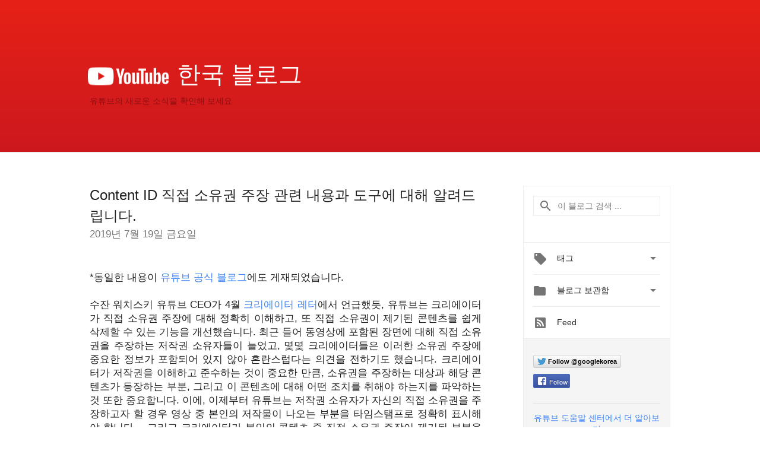

--- FILE ---
content_type: text/html; charset=UTF-8
request_url: https://youtube-kr.googleblog.com/2019/07/content-id.html
body_size: 37589
content:
<!DOCTYPE html>
<html class='v2 detail-page' dir='ltr' itemscope='' itemtype='http://schema.org/Blog' lang='ko' xmlns='http://www.w3.org/1999/xhtml' xmlns:b='http://www.google.com/2005/gml/b' xmlns:data='http://www.google.com/2005/gml/data' xmlns:expr='http://www.google.com/2005/gml/expr'>
<head>
<link href='https://www.blogger.com/static/v1/widgets/335934321-css_bundle_v2.css' rel='stylesheet' type='text/css'/>
<title>
YouTube Korea Blog: Content ID 직접 소유권 주장 관련 내용과 도구에 대해 알려드립니다.
</title>
<meta content='width=device-width, height=device-height, minimum-scale=1.0, initial-scale=1.0, user-scalable=0' name='viewport'/>
<meta content='IE=Edge' http-equiv='X-UA-Compatible'/>
<meta content='article' property='og:type'/>
<meta content='Content ID 직접 소유권 주장 관련 내용과 도구에 대해 알려드립니다.' property='og:title'/>
<meta content='en_US' property='og:locale'/>
<meta content='https://youtube-kr.googleblog.com/2019/07/content-id.html' property='og:url'/>
<meta content='YouTube Korea Blog' property='og:site_name'/>
<!-- Twitter Card properties -->
<meta content='YouTube Korea Blog' property='twitter:site'/>
<meta content='Content ID 직접 소유권 주장 관련 내용과 도구에 대해 알려드립니다.' property='twitter:title'/>
<meta content='summary' name='twitter:card'/>
<meta content='@youtube' name='twitter:creator'/>
<link href='https://fonts.googleapis.com/css?family=Roboto:400italic,400,500,500italic,700,700italic' rel='stylesheet' type='text/css'/>
<link href='https://fonts.googleapis.com/icon?family=Material+Icons' rel='stylesheet'/>
<script src='https://ajax.googleapis.com/ajax/libs/jquery/1.11.3/jquery.min.js' type='text/javascript'></script>
<!-- End -->
<style id='page-skin-1' type='text/css'><!--
/*
<Group description="Header Color" selector="header">
<Variable name="header.background.color" description="Header Background"
type="color" default="#ffffff"/>
</Group>
*/
.header-outer {
border-bottom: 1px solid #e0e0e0;
background: #ffffff;
}
html, .Label h2, #sidebar .rss a, .BlogArchive h2, .FollowByEmail h2.title, .widget .post h2 {
font-family: Noto, sans-serif;
}
.plusfollowers h2.title, .post h2.title, .widget h2.title {
font-family: Noto, sans-serif;
}
.widget-item-control {
height: 100%;
}
.widget.Header, #header {
position: relative;
height: 100%;
width: 100%;
}
}
.widget.Header .header-logo1 {
float: left;
margin-right: 15px;
padding-right: 15px;
border-right: 1px solid #ddd;
}
.header-title h2 {
color: rgba(0,0,0,.54);
display: inline-block;
font-size: 40px;
font-family: Noto, sans-serif;
font-weight: normal;
line-height: 48px;
vertical-align: top;
}
.header-inner {
background-repeat: no-repeat;
background-position: right 0px;
}
.post-author,
.byline-author {
font-size: 14px;
font-weight: normal;
color: #757575;
color: rgba(0,0,0,.54);
}
.post-content .img-border {
border: 1px solid rgb(235, 235, 235);
padding: 4px;
}
.header-title a {
text-decoration: none !important;
}
pre {
border: 1px solid #bbbbbb;
margin-top: 1em 0 0 0;
padding: 0.99em;
overflow-x: auto;
overflow-y: auto;
}
pre, code {
font-size: 9pt;
background-color: #fafafa;
line-height: 125%;
font-family: monospace;
}
pre, code {
color: #060;
font: 13px/1.54 "courier new",courier,monospace;
}
.header-left .header-logo1 {
width: 128px !important;
}
.header-desc {
line-height: 20px;
margin-top: 8px;
}
.fb-custom img, .twitter-custom img, .gplus-share img {
cursor: pointer;
opacity: 0.54;
}
.fb-custom img:hover, .twitter-custom img:hover, .gplus-share img:hover {
opacity: 0.87;
}
.fb-like {
width: 80px;
}
.post .share {
float: right;
}
#twitter-share{
border: #CCC solid 1px;
border-radius: 3px;
background-image: -webkit-linear-gradient(top,#ffffff,#dedede);
}
.twitter-follow {
background: url(https://blogger.googleusercontent.com/img/b/R29vZ2xl/AVvXsEhhnRW3AKFogOno9dUBim3-escKLqLuhu55je0M7uf37KmLjN3iw9gsg9QE2gPSqhlZJPsYGd5DvvC8HrXpOJssqCT-uUvHDz47S35UbkUsyIYX4sARmZFI9o-7S_GbwVP4tYnXS3uN628/s1600/twitter-bird.png) no-repeat left center;
padding-left: 18px;
font: normal normal normal 11px/18px 'Helvetica Neue',Arial,sans-serif;
font-weight: bold;
text-shadow: 0 1px 0 rgba(255,255,255,.5);
cursor: pointer;
margin-bottom: 10px;
}
.twitter-fb {
padding-top: 2px;
}
.fb-follow-button  {
background: -webkit-linear-gradient(#4c69ba, #3b55a0);
background: -moz-linear-gradient(#4c69ba, #3b55a0);
background: linear-gradient(#4c69ba, #3b55a0);
border-radius: 2px;
height: 18px;
padding: 4px 0 0 3px;
width: 57px;
border: #4c69ba solid 1px;
}
.fb-follow-button a {
text-decoration: none !important;
text-shadow: 0 -1px 0 #354c8c;
text-align: center;
white-space: nowrap;
font-size: 11px;
color: white;
vertical-align: top;
}
.fb-follow-button a:visited {
color: white;
}
.fb-follow {
padding: 0px 5px 3px 0px;
width: 14px;
vertical-align: bottom;
}
.gplus-wrapper {
margin-top: 3px;
display: inline-block;
vertical-align: top;
}
.twitter-custom, .gplus-share {
margin-right: 12px;
}
.fb-follow-button{
margin: 10px 0;
}
.header-outer {
background-image: -moz-linear-gradient(center top , #e62117, #cc181e);
background-image: -webkit-gradient(linear, left top, left bottom, color-stop(0, #e62117), color-stop(1, #cc181e));
background-image: -o-gradient(linear, left top, left bottom, color-stop(0, #e62117), color-stop(1, #cc181e));
}
.Header h2 {
color: #fff;
}
.header-desc {
color: #910e12;
}
.followgooglewrapper {
text-align: left;
}
/** CUSTOM CODE **/

--></style>
<style id='template-skin-1' type='text/css'><!--
.header-outer {
clear: both;
}
.header-inner {
margin: auto;
padding: 0px;
}
.footer-outer {
background: #f5f5f5;
clear: both;
margin: 0;
}
.footer-inner {
margin: auto;
padding: 0px;
}
.footer-inner-2 {
/* Account for right hand column elasticity. */
max-width: calc(100% - 248px);
}
.google-footer-outer {
clear: both;
}
.cols-wrapper, .google-footer-outer, .footer-inner, .header-inner {
max-width: 978px;
margin-left: auto;
margin-right: auto;
}
.cols-wrapper {
margin: auto;
clear: both;
margin-top: 60px;
margin-bottom: 60px;
overflow: hidden;
}
.col-main-wrapper {
float: left;
width: 100%;
}
.col-main {
margin-right: 278px;
max-width: 660px;
}
.col-right {
float: right;
width: 248px;
margin-left: -278px;
}
/* Tweaks for layout mode. */
body#layout .google-footer-outer {
display: none;
}
body#layout .header-outer, body#layout .footer-outer {
background: none;
}
body#layout .header-inner {
height: initial;
}
body#layout .cols-wrapper {
margin-top: initial;
margin-bottom: initial;
}
--></style>
<!-- start all head -->
<meta content='text/html; charset=UTF-8' http-equiv='Content-Type'/>
<meta content='blogger' name='generator'/>
<link href='https://youtube-kr.googleblog.com/favicon.ico' rel='icon' type='image/x-icon'/>
<link href='https://youtube-kr.googleblog.com/2019/07/content-id.html' rel='canonical'/>
<link rel="alternate" type="application/atom+xml" title="YouTube Korea Blog - Atom" href="https://youtube-kr.googleblog.com/feeds/posts/default" />
<link rel="alternate" type="application/rss+xml" title="YouTube Korea Blog - RSS" href="https://youtube-kr.googleblog.com/feeds/posts/default?alt=rss" />
<link rel="service.post" type="application/atom+xml" title="YouTube Korea Blog - Atom" href="https://www.blogger.com/feeds/6144578048247788423/posts/default" />

<link rel="alternate" type="application/atom+xml" title="YouTube Korea Blog - Atom" href="https://youtube-kr.googleblog.com/feeds/1442763978444461468/comments/default" />
<!--Can't find substitution for tag [blog.ieCssRetrofitLinks]-->
<meta content='https://youtube-kr.googleblog.com/2019/07/content-id.html' property='og:url'/>
<meta content='Content ID 직접 소유권 주장 관련 내용과 도구에 대해 알려드립니다.' property='og:title'/>
<meta content='      *동일한 내용이 유튜브 공식 블로그 에도 게재되었습니다.  수잔 워치스키 유튜브 CEO가 4월 크리에이터 레터 에서 언급했듯, 유튜브는 크리에이터가 직접 소유권 주장에 대해 정확히 이해하고, 또 직접 소유권이 제기된 콘텐츠를 쉽게 삭제할 수...' property='og:description'/>
<!-- end all head -->
<base target='_self'/>
<style>
      html {
        font-family: Noto, sans-serif;
        -moz-osx-font-smoothing: grayscale;
        -webkit-font-smoothing: antialiased;
      }
      body {
        padding: 0;
        /* This ensures that the scroll bar is always present, which is needed */
        /* because content render happens after page load; otherwise the header */
        /* would "bounce" in-between states. */
        min-height: 150%;
      }
      h2 {
        font-size: 16px;
      }
      h1, h2, h3, h4, h5 {
        line-height: 2em;
      }
      html, h4, h5, h6 {
        font-size: 14px;
      }
      a, a:visited {
        color: #4184F3;
        text-decoration: none;
      }
      a:focus, a:hover, a:active {
        text-decoration: none;
      }
      .Header {
        margin-top: 15px;
      }
      .Header h1 {
        font-size: 32px;
        font-weight: 300;
        line-height: 32px;
        height: 42px;
      }
      .header-inner .Header .titlewrapper {
        padding: 0;
        margin-top: 30px;
      }
      .header-inner .Header .descriptionwrapper {
        padding: 0;
        margin: 0;
      }
      .cols-wrapper {
        margin-top: 56px;
      }
      .header-outer, .cols-wrapper, .footer-outer, .google-footer-outer {
        padding: 0 60px;
      }
      .header-inner {
        height: 256px;
        position: relative;
      }
      html, .header-inner a {
        color: #212121;
        color: rgba(0,0,0,.87);
      }
      .header-inner .google-logo {
        display: inline-block;
        background-size: contain;
        z-index: 1;
        height: 46px;
        overflow: hidden;
        margin-top: 0;
        margin-right: 8px;
      }
      .header-left {
        position: absolute;
        top: 50%;
        -webkit-transform: translateY(-50%);
        transform: translateY(-50%);
        margin-top: 12px;
        width: 100%;
      }
      .google-logo {
        margin-left: -4px;
      }
      #google-footer {
        position: relative;
        font-size: 13px;
        list-style: none;
        text-align: right;
      }
      #google-footer a {
        color: #444;
      }
      #google-footer ul {
        margin: 0;
        padding: 0;
        height: 144px;
        line-height: 144px;
      }
      #google-footer ul li {
        display: inline;
      }
      #google-footer ul li:before {
        color: #999;
        content: "\00b7";
        font-weight: bold;
        margin: 5px;
      }
      #google-footer ul li:first-child:before {
        content: '';
      }
      #google-footer .google-logo-dark {
        left: 0;
        margin-top: -16px;
        position: absolute;
        top: 50%;
      }
      /** Sitemap links. **/
      .footer-inner-2 {
        font-size: 14px;
        padding-top: 42px;
        padding-bottom: 74px;
      }
      .footer-inner-2 .HTML h2 {
        color: #212121;
        color: rgba(0,0,0,.87);
        font-size: 14px;
        font-weight: 500;
        padding-left: 0;
        margin: 10px 0;
      }
      .footer-inner-2 .HTML ul {
        font-weight: normal;
        list-style: none;
        padding-left: 0;
      }
      .footer-inner-2 .HTML li {
        line-height: 24px;
        padding: 0;
      }
      .footer-inner-2 li a {
        color: rgba(65,132,243,.87);
      }
      /** Archive widget. **/
      .BlogArchive {
        font-size: 13px;
        font-weight: normal;
      }
      .BlogArchive .widget-content {
        display: none;
      }
      .BlogArchive h2, .Label h2 {
        color: #4184F3;
        text-decoration: none;
      }
      .BlogArchive .hierarchy li {
        display: inline-block;
      }
      /* Specificity needed here to override widget CSS defaults. */
      .BlogArchive #ArchiveList ul li, .BlogArchive #ArchiveList ul ul li {
        margin: 0;
        padding-left: 0;
        text-indent: 0;
      }
      .BlogArchive .intervalToggle {
        cursor: pointer;
      }
      .BlogArchive .expanded .intervalToggle .new-toggle {
        -ms-transform: rotate(180deg);
        transform: rotate(180deg);
      }
      .BlogArchive .new-toggle {
        float: right;
        padding-top: 3px;
        opacity: 0.87;
      }
      #ArchiveList {
        text-transform: uppercase;
      }
      #ArchiveList .expanded > ul:last-child {
        margin-bottom: 16px;
      }
      #ArchiveList .archivedate {
        width: 100%;
      }
      /* Months */
      .BlogArchive .items {
        max-width: 150px;
        margin-left: -4px;
      }
      .BlogArchive .expanded .items {
        margin-bottom: 10px;
        overflow: hidden;
      }
      .BlogArchive .items > ul {
        float: left;
        height: 32px;
      }
      .BlogArchive .items a {
        padding: 0 4px;
      }
      .Label {
        font-size: 13px;
        font-weight: normal;
      }
      .sidebar-icon {
        display: inline-block;
        width: 24px;
        height: 24px;
        vertical-align: middle;
        margin-right: 12px;
        margin-top: -1px
      }
      .Label a {
        margin-right: 4px;
      }
      .Label .widget-content {
        display: none;
      }
      .FollowByEmail {
        font-size: 13px;
        font-weight: normal;
      }
      .FollowByEmail h2 {
        background: url("[data-uri]");
        background-repeat: no-repeat;
        background-position: 0 50%;
        text-indent: 30px;
      }
      .FollowByEmail .widget-content {
        display: none;
      }
      .searchBox input {
        border: 1px solid #eee;
        color: #212121;
        color: rgba(0,0,0,.87);
        font-size: 14px;
        padding: 8px 8px 8px 40px;
        width: 164px;
        font-family: Noto, sans-serif;
        background: url("https://www.gstatic.com/images/icons/material/system/1x/search_grey600_24dp.png") 8px center no-repeat;
      }
      .searchBox ::-webkit-input-placeholder { /* WebKit, Blink, Edge */
        color:    rgba(0,0,0,.54);
      }
      .searchBox :-moz-placeholder { /* Mozilla Firefox 4 to 18 */
        color:    #000;
        opacity:  0.54;
      }
      .searchBox ::-moz-placeholder { /* Mozilla Firefox 19+ */
        color:    #000;
        opacity:  0.54;
      }
      .searchBox :-ms-input-placeholder { /* Internet Explorer 10-11 */
        color:    #757575;
      }
      .widget-item-control {
        margin-top: 0px;
      }
      .section {
        margin: 0;
        padding: 0;
      }
      #sidebar-top {
        border: 1px solid #eee;
      }
      #sidebar-top > div {
        margin: 16px 0;
      }
      .widget ul {
        line-height: 1.6;
      }
      /*main post*/
      .post {
		display: inline-block;
        margin-bottom:30px;
      }
      #main .post .title {
        margin: 0;
      }
      #main .post .title a {
        color: #212121;
        color: rgba(0,0,0,.87);
        font-weight: normal;
        font-size: 24px;
      }
      #main .post .title a:hover {
        text-decoration:none;
        color:#4184F3;
      }
      .message,  #main .post .post-header {
        margin: 0;
        padding: 0;
      }
      #main .post .post-header .caption, #main .post .post-header .labels-caption,  #main .post .post-footer .caption, #main .post .post-footer .labels-caption {
        color: #444;
        font-weight: 500;
      }
      #main .tr-caption-container td {
        text-align: left !important;
      }
      #main .post .tr-caption {
        color: #757575;
        color: rgba(0,0,0,.54);
        display: block;
        max-width: 560px;
        padding-bottom: 20px;
      }
      #main .post .tr-caption-container {
        line-height: 24px;
        margin: -1px 0 0 0 !important;
        padding: 4px 0;
        text-align: left !important;
      }
      #main .post .post-header .published{
        font-size:11px;
        font-weight:bold;
      }
      .post-header .publishdate {
        font-size: 17px;
        font-weight:normal;
        color: #757575;
        color: rgba(0,0,0,.54);
      }
      #main .post .post-footer{
        font-size:12px;
        padding-bottom: 21px;
      }
      .label-footer {
        margin-bottom: 12px;
        margin-top: 12px;
      }
      .comment-img {
        margin-right: 16px;
        opacity: 0.54;
        vertical-align: middle;
      }
      #main .post .post-header .published {
        margin-bottom: 40px;
        margin-top: -2px;
      }
      .post .post-content {
        color: #212121;
        color: rgba(0,0,0,.87);
        font-size: 17px;
        margin: 25px 0 36px 0;
        line-height: 32px;
      }
      .post-body .post-content ul, .post-body .post-content ol {
        margin: 16px 0;
        padding: 0 48px;
      }
      .post-summary {
        display: none;
      }
      /* Another old-style caption. */
      .post-content div i, .post-content div + i {
        font-size: 14px;
        font-style: normal;
        color: #757575;
        color: rgba(0,0,0,.54);
        display: block;
        line-height: 24px;
        margin-bottom: 16px;
        text-align: left;
      }
      /* Another old-style caption (with link) */
      .post-content a > i {
        color: #4184F3 !important;
      }
      /* Old-style captions for images. */
      .post-content .separator + div:not(.separator) {
        margin-top: -16px;
      }
      /* Capture section headers. */
      .post-content br + br + b, .post-content .space + .space + b, .post-content .separator + b {
        display: inline-block;
        margin-bottom: 8px;
        margin-top: 24px;
      }
      .post-content li {
        line-height: 32px;
      }
      /* Override all post images/videos to left align. */
      .post-content .separator, .post-content > div {
        text-align: left !important;
      }
      .post-content .separator > a, .post-content .separator > span {
        margin-left: 0 !important;
      }
      .post-content img {
        max-width: 100%;
        height: auto;
        width: auto;
      }
      .post-content .tr-caption-container img {
        margin-bottom: 12px;
      }
      .post-content iframe, .post-content embed {
        max-width: 100%;
      }
      .post-content .carousel-container {
        margin-bottom: 48px;
      }
      #main .post-content b {
        font-weight: 500;
      }
      /* These are the main paragraph spacing tweaks. */
      #main .post-content br {
        content: ' ';
        display: block;
        padding: 4px;
      }
      .post-content .space {
        display: block;
        height: 8px;
      }
      .post-content iframe + .space, .post-content iframe + br {
        padding: 0 !important;
      }
      #main .post .jump-link {
        margin-bottom:10px;
      }
      .post-content img, .post-content iframe {
        margin: 30px 0 20px 0;
      }
      .post-content > img:first-child, .post-content > iframe:first-child {
        margin-top: 0;
      }
      .col-right .section {
        padding: 0 16px;
      }
      #aside {
        background:#fff;
        border:1px solid #eee;
        border-top: 0;
      }
      #aside .widget {
        margin:0;
      }
      #aside .widget h2, #ArchiveList .toggle + a.post-count-link {
        color: #212121;
        color: rgba(0,0,0,.87);
        font-weight: 400 !important;
        margin: 0;
      }
      #ArchiveList .toggle {
        float: right;
      }
      #ArchiveList .toggle .material-icons {
        padding-top: 4px;
      }
      #sidebar .tab {
        cursor: pointer;
      }
      #sidebar .tab .arrow {
        display: inline-block;
        float: right;
      }
      #sidebar .tab .icon {
        display: inline-block;
        vertical-align: top;
        height: 24px;
        width: 24px;
        margin-right: 13px;
        margin-left: -1px;
        margin-top: 1px;
        color: #757575;
        color: rgba(0,0,0,.54);
      }
      #sidebar .widget-content > :first-child {
        padding-top: 8px;
      }
      #sidebar .active .tab .arrow {
        -ms-transform: rotate(180deg);
        transform: rotate(180deg);
      }
      #sidebar .arrow {
        color: #757575;
        color: rgba(0,0,0,.54);
      }
      #sidebar .widget h2 {
        font-size: 14px;
        line-height: 24px;
        display: inline-block;
      }
      #sidebar .widget .BlogArchive {
        padding-bottom: 8px;
      }
      #sidebar .widget {
        border-bottom: 1px solid #eee;
        box-shadow: 0px 1px 0 white;
        margin-bottom: 0;
        padding: 14px 0;
        min-height: 20px;
      }
      #sidebar .widget:last-child {
        border-bottom: none;
        box-shadow: none;
        margin-bottom: 0;
      }
      #sidebar ul {
        margin: 0;
        padding: 0;
      }
      #sidebar ul li {
        list-style:none;
        padding:0;
      }
      #sidebar ul li a {
        line-height: 32px;
      }
      #sidebar .archive {
        background-image: url("[data-uri]");
        height: 24px;
        line-height: 24px;
        padding-left: 30px;
      }
      #sidebar .labels {
        background-image: url("[data-uri]");
        height: 20px;
        line-height: 20px;
        padding-left: 30px;
      }
      #sidebar .rss a {
        background-image: url("[data-uri]");
      }
      #sidebar .subscription a {
        background-image: url("[data-uri]");
      }
      #sidebar-bottom {
        background: #f5f5f5;
        border-top:1px solid #eee;
      }
      #sidebar-bottom .widget {
        border-bottom: 1px solid #e0e0e0;
        padding: 15px 0;
        text-align: center;
      }
      #sidebar-bottom > div:last-child {
        border-bottom: 0;
      }
      #sidebar-bottom .text {
        line-height: 20px;
      }
      /* Home, forward, and backward pagination. */
      .blog-pager {
        border-top : 1px #e0e0e0 solid;
        padding-top: 10px;
        margin-top: 15px;
        text-align: right !important;
      }
      #blog-pager {
        margin-botom: 0;
        margin-top: -14px;
        padding: 16px 0 0 0;
      }
      #blog-pager a {
        display: inline-block;
      }
      .blog-pager i.disabled {
        opacity: 0.2 !important;
      }
      .blog-pager i {
        color: black;
        margin-left: 16px;
        opacity: 0.54;
      }
      .blog-pager i:hover, .blog-pager i:active {
        opacity: 0.87;
      }
      #blog-pager-older-link, #blog-pager-newer-link {
        float: none;
      }
      .gplus-profile {
        background-color: #fafafa;
        border: 1px solid #eee;
        overflow: hidden;
        width: 212px;
      }
      .gplus-profile-inner {
        margin-left: -1px;
        margin-top: -1px;
      }
      /* Sidebar follow buttons. */
      .followgooglewrapper {
        padding: 12px 0 0 0;
      }
      .loading {
        visibility: hidden;
      }
      .detail-page .post-footer .cmt_iframe_holder {
        padding-top: 40px !important;
      }
      /** Desktop **/
      @media (max-width: 900px) {
        .col-right {
          display: none;
        }
        .col-main {
          margin-right: 0;
          min-width: initial;
        }
        .footer-outer {
          display: none;
        }
        .cols-wrapper {
          min-width: initial;
        }
        .google-footer-outer {
          background-color: #f5f5f5;
        }
      }
      /** Tablet **/
      @media (max-width: 712px) {
        .header-outer, .cols-wrapper, .footer-outer, .google-footer-outer {
          padding: 0 40px;
        }
      }
      /* An extra breakpoint accommodating for long blog titles. */
      @media (max-width: 600px) {
        .header-left {
          height: 100%;
          top: inherit;
          margin-top: 0;
          -webkit-transform: initial;
          transform: initial;
        }
        .header-title {
          margin-top: 18px;
        }
        .header-inner .google-logo {
          height: 40px;
          margin-top: 3px;
        }
        .header-inner .google-logo img {
          height: 42px;
        }
        .header-title h2 {
          font-size: 32px;
          line-height: 40px;
        }
        .header-desc {
          bottom: 24px;
          position: absolute;
        }
      }
      /** Mobile/small desktop window; also landscape. **/
      @media (max-width: 480px), (max-height: 480px) {
        .header-outer, .cols-wrapper, .footer-outer, .google-footer-outer {
          padding: 0 16px;
        }
        .cols-wrapper {
          margin-top: 0;
        }
        .post-header .publishdate, .post .post-content {
          font-size: 16px;
        }
        .post .post-content {
          line-height: 28px;
          margin-bottom: 30px;
        }
        .post {
          margin-top: 30px;
        }
        .byline-author {
          display: block;
          font-size: 12px;
          line-height: 24px;
          margin-top: 6px;
        }
        #main .post .title a {
          font-weight: 500;
          color: #4c4c4c;
          color: rgba(0,0,0,.70);
        }
        #main .post .post-header {
          padding-bottom: 12px;
        }
        #main .post .post-header .published {
          margin-bottom: -8px;
          margin-top: 3px;
        }
        .post .read-more {
          display: block;
          margin-top: 14px;
        }
        .post .tr-caption {
          font-size: 12px;
        }
        #main .post .title a {
          font-size: 20px;
          line-height: 30px;
        }
        .post-content iframe {
          /* iframe won't keep aspect ratio when scaled down. */
          max-height: 240px;
        }
        .post-content .separator img, .post-content .tr-caption-container img, .post-content iframe {
          margin-left: -16px;
          max-width: inherit;
          width: calc(100% + 32px);
        }
        .post-content table, .post-content td {
          width: 100%;
        }
        #blog-pager {
          margin: 0;
          padding: 16px 0;
        }
        /** List page tweaks. **/
        .list-page .post-original {
          display: none;
        }
        .list-page .post-summary {
          display: block;
        }
        .list-page .comment-container {
          display: none;
        } 
        .list-page #blog-pager {
          padding-top: 0;
          border: 0;
          margin-top: -8px;
        }
        .list-page .label-footer {
          display: none;
        }
        .list-page #main .post .post-footer {
          border-bottom: 1px solid #eee;
          margin: -16px 0 0 0;
          padding: 0 0 20px 0;
        }
        .list-page .post .share {
          display: none;
        }
        /** Detail page tweaks. **/
        .detail-page .post-footer .cmt_iframe_holder {
          padding-top: 32px !important;
        }
        .detail-page .label-footer {
          margin-bottom: 0;
        }
        .detail-page #main .post .post-footer {
          padding-bottom: 0;
        }
        .detail-page #comments {
          display: none;
        }
      }
      [data-about-pullquote], [data-is-preview], [data-about-syndication] {
        display: none;
      }
    </style>
<noscript>
<style>
        .loading { visibility: visible }</style>
</noscript>
<script type='text/javascript'>
        (function(i,s,o,g,r,a,m){i['GoogleAnalyticsObject']=r;i[r]=i[r]||function(){
        (i[r].q=i[r].q||[]).push(arguments)},i[r].l=1*new Date();a=s.createElement(o),
        m=s.getElementsByTagName(o)[0];a.async=1;a.src=g;m.parentNode.insertBefore(a,m)
        })(window,document,'script','https://www.google-analytics.com/analytics.js','ga');
        ga('create', 'UA-1870203-18', 'auto', 'blogger');
        ga('blogger.send', 'pageview');
      </script>
<link href='https://www.blogger.com/dyn-css/authorization.css?targetBlogID=6144578048247788423&amp;zx=fddae221-d258-4219-8352-574c3a10ceb1' media='none' onload='if(media!=&#39;all&#39;)media=&#39;all&#39;' rel='stylesheet'/><noscript><link href='https://www.blogger.com/dyn-css/authorization.css?targetBlogID=6144578048247788423&amp;zx=fddae221-d258-4219-8352-574c3a10ceb1' rel='stylesheet'/></noscript>
<meta name='google-adsense-platform-account' content='ca-host-pub-1556223355139109'/>
<meta name='google-adsense-platform-domain' content='blogspot.com'/>

</head>
<body>
<script type='text/javascript'>
      //<![CDATA[
      var axel = Math.random() + "";
      var a = axel * 10000000000000;
      document.write('<iframe src="https://2542116.fls.doubleclick.net/activityi;src=2542116;type=gblog;cat=googl0;ord=ord=' + a + '?" width="1" height="1" frameborder="0" style="display:none"></iframe>');
      //]]>
    </script>
<noscript>
<img alt='' height='1' src='https://ad.doubleclick.net/ddm/activity/src=2542116;type=gblog;cat=googl0;ord=1?' width='1'/>
</noscript>
<!-- Header -->
<div class='header-outer'>
<div class='header-inner'>
<div class='section' id='header'><div class='widget Header' data-version='1' id='Header1'>
<div class='header-left'>
<div class='header-title'>
<a class='google-logo' href='https://youtube-kr.googleblog.com/'>
<img height="30" src="//2.bp.blogspot.com/-C51SimSQpFA/XIH8etVkHoI/AAAAAAAACWc/IOKEx2XvqLE-eqvMNrZV1t0pFZSrGLA9QCK4BGAYYCw/s1600/youtube_logo_w.png" style="margin-top:13px; ">
</a>
<a href='/.'>
<h2>
            한국 블로그 
          </h2>
</a>
</div>
<div class='header-desc'>
유튜브의 새로운 소식을 확인해 보세요
</div>
</div>
</div></div>
</div>
</div>
<!-- all content wrapper start -->
<div class='cols-wrapper loading'>
<div class='col-main-wrapper'>
<div class='col-main'>
<div class='section' id='main'><div class='widget Blog' data-version='1' id='Blog1'>
<div class='post' data-id='1442763978444461468' itemscope='' itemtype='http://schema.org/BlogPosting'>
<h2 class='title' itemprop='name'>
<a href='https://youtube-kr.googleblog.com/2019/07/content-id.html' itemprop='url' title='Content ID 직접 소유권 주장 관련 내용과 도구에 대해 알려드립니다.'>
Content ID 직접 소유권 주장 관련 내용과 도구에 대해 알려드립니다.
</a>
</h2>
<div class='post-header'>
<div class='published'>
<span class='publishdate' itemprop='datePublished'>
2019년 7월 19일 금요일
</span>
</div>
</div>
<div class='post-body'>
<div class='post-content' itemprop='articleBody'>
<script type='text/template'>
                          <div style="text-align: justify;">
<div style="text-align: justify;">
<div style="text-align: justify;">
<span style="white-space: pre-wrap;"><span id="docs-internal-guid-3dd0a5e3-7fff-968a-c2ba-dcc37621f0b0" style="font-family: Arial;"></span></span><br />
<div dir="ltr" style="line-height: 1.38; margin-bottom: 0pt; margin-top: 0pt;">
<div dir="ltr" style="line-height: 1.38; margin-bottom: 0pt; margin-top: 0pt; text-align: justify;">
<span style="font-family: Arial;"><span style="white-space: pre-wrap;">*동일한 내용이 <a href="https://youtube-creators.googleblog.com/2019/07/better-tools-to-resolve-manual-Content-ID-claims.html">유튜브 공식 블로그</a>에도 게재되었습니다.

수잔 워치스키 유튜브 CEO가 4월 <a href="https://youtube-kr.googleblog.com/2019/05/2019_9.html">크리에이터 레터</a>에서 언급했듯, 유튜브는 크리에이터가 직접 소유권 주장에 대해 정확히 이해하고, 또 직접 소유권이 제기된 콘텐츠를 쉽게 삭제할 수 있는 기능을 개선했습니다. 최근 들어 동영상에 포함된 장면에 대해 직접 소유권을 주장하는 저작권 소유자들이 늘었고, 몇몇 크리에이터들은 이러한 소유권 주장에 중요한 정보가 포함되어 있지 않아 혼란스럽다는 의견을 전하기도 했습니다. 크리에이터가 저작권을 이해하고 준수하는 것이 중요한 만큼, 소유권을 주장하는 대상과 해당 콘텐츠가 등장하는 부분, 그리고 이 콘텐츠에 대해 어떤 조치를 취해야 하는지를 파악하는 것 또한 중요합니다. 이에, 이제부터 유튜브는 저작권 소유자가 자신의 직접 소유권을 주장하고자 할 경우 영상 중 본인의 저작물이 나오는 부분을 타임스탬프로 정확히 표시해야 합니다.   그리고 크리에이터가 본인의 콘텐츠 중 직접 소유권 주장이 제기된 부분을 더욱 쉽게 삭제할 수 있도록 크리에이터 스튜디오의 동영상 편집 도구도 개선됩니다.

직접 소유권 주장이란 저작권 소유자가 직접 소유권을 주장할 수 있는 <a href="https://support.google.com/youtube/answer/2797370">Content ID</a>의 도구로, 저작물이 Content ID 검색 시스템에 의해 자동으로 분류되지  않을 경우 직접 소유권을 주장할 수 있습니다. 이전까지는 저작권 소유자가 타임스탬프로 표시하지 않아도 직접 소유권을 주장할 수 있었기 때문에, 정확히 어느 부분에 대해 소유권을 주장하는 것인지 불분명한 경우들이 있었습니다. 또한, 자동 소유권 주장이 제기된 부분을 콘텐츠에서 삭제한 뒤에도 직접 소유권 주장이 자동으로 해제되지는 않았습니다.

유튜브는 다음 두 가지 중요한 방식으로 기능을 개선합니다.

1. 이제 저작권 소유자는 동영상에서 직접 소유권 주장을 제기하려는 부분을 타임스탬프 기능으로 정확히 표시해야 합니다. 

직접 소유권 주장은 Content ID 검색 시스템에서 자동 소유권 주장이 제기되었을 때와 마찬가지로 크리에이터 스튜디오에서 확인할 수 있습니다. 

<a href="https://studio.youtube.com/">유튜브 스튜디오</a>의 동영상 저작권 정보 페이지에서는 소유권이 주장된 부분이 어디에 등장하는지를 시각화 자료와 함께 자세히 확인할 수 있습니다. 저희는 타임스탬프의 정확성을 계속해서 평가할 예정이며, 반복적으로 정확한 데이터를 제공하지 못하는 저작권 소유자의 경우 직접 소유권 주장에 대한 권한이 취소될 수 있습니다.

2. 크리에이터는 동영상에서 직접 소유권이 주장된 콘텐츠를 편집 도구를 이용해 삭제할 수 있습니다. 이 경우 소유권 주장이 자동으로 해제됩니다. 

유튜브는 동영상에서 직접 소유권이 주장된 부분을 쉽게 삭제할 수 있도록 편집 도구를 업데이트했습니다. 해당 콘텐츠를 삭제할 경우 소유권 주장은 자동으로 해제됩니다. 아래와 같은 경우에는 동영상을 수정해 새로 업로드 하지 않더라도 조치를 취할 수 있는 방법이 있습니다.
</span></span></div>
<ul>
<li><span style="font-family: Arial;"><span style="font-family: Arial;"><span style="white-space: pre-wrap;">소유권이 주장된 음악이 재생될 경우 해당 부분의 음향을 음소거합니다: 동영상에 나오는  특정 음원에 대해 소유권이 주장되었다면 타임스탬프가 표시된 부분을 음소거할 수 있습니다.</span></span></span></li>
</ul>
<ul>
<li><span style="font-family: Arial;"><span style="font-family: Arial;"><span style="white-space: pre-wrap;">음악을 변경합니다: 음원이 나오는 부분을 음소거하는 대신, <a href="https://www.youtube.com/audiolibrary/music">YouTube 오디오 라이브러리</a>에서 자유롭게 사용이 가능한 곡으로 변경해보세요. 또한, 동영상 플레이어 하단에 정확히 어느 부분에 대해 소유권이 주장되었는지 알려주는 새로운 지표가 추가되어, 소유권 주장이 제기되지 않도록 음원을 적절하게 배치하는 것이 보다 쉬워졌습니다. </span></span></span></li>
</ul>
<ul>
<li><span style="font-family: Arial;">콘텐츠의 일부 장면을 자릅니다: 유튜브 편집기의 자르기 기능으로 타임스탬프가 표시된 부분을 삭제할 수도 있습니다. 이 기능의 경우 아직 많은 부분이 개선 중이며, 동영상 저작권 정보 페이지에 클릭 한 번으로 소유권이 주장된 부분을 삭제할 수 있는옵션을 추가할 계획입니다. <a href="https://support.google.com/youtube/answer/9374251">고객센터</a>에서 변경된 내용에 대해 더 자세히 확인해보세요.</span></li>
</ul>
<span style="font-family: Arial; white-space: pre-wrap;"></span><span style="font-family: Arial; white-space: pre-wrap;">나에게 <a href="https://support.google.com/youtube/answer/6013276?hl=ko">제기된 소유권 주장</a>이 잘못되었다고 생각한다면 이의를 제기할 수도 있습니다. 자신의 영상, 그리고 영상의 요소들이 적절하게 사용되었는지를 가장 잘 아는 것은 크리에이터 본인입니다. 따라서 유튜브는 크리에이터가 저작권 소유자에게 문제를 제기하거나, 원한다면 법적으로 해결할 수 있는 이의 제기 절차를 마련했습니다. 또한 크리에이터와 동영상 소유권 주장을 한 당사자 모두 수익 창출을 원할 경우, 이의 제기 절차가 진행되는 동안에도 동영상에 광고를 계속 표시할 수 있습니다. 이 기간 중의 수익은 분쟁이 해결된 후 적절한 당사자에게 전달됩니다.

저희의 노력은 여기에서 멈추지 않을 것입니다. 유튜브는 계속해서 크리에이터의 저작물 이용 방식을 개선하는 동시에 저작권 소유자의 권리도 지킬 수 있는 방안을 모색하고 있습니다. 계속해서 관심을 가지고 지켜봐 주시기 바랍니다. 

<i>줄리안 빌(Julian Bill), 프로덕트 매니저</i></span></div>
</div>
</div>
</div>

                        </script>
<noscript>
<div style="text-align: justify;">
<div style="text-align: justify;">
<div style="text-align: justify;">
<span style="white-space: pre-wrap;"><span id="docs-internal-guid-3dd0a5e3-7fff-968a-c2ba-dcc37621f0b0" style="font-family: Arial;"></span></span><br />
<div dir="ltr" style="line-height: 1.38; margin-bottom: 0pt; margin-top: 0pt;">
<div dir="ltr" style="line-height: 1.38; margin-bottom: 0pt; margin-top: 0pt; text-align: justify;">
<span style="font-family: Arial;"><span style="white-space: pre-wrap;">*동일한 내용이 <a href="https://youtube-creators.googleblog.com/2019/07/better-tools-to-resolve-manual-Content-ID-claims.html">유튜브 공식 블로그</a>에도 게재되었습니다.

수잔 워치스키 유튜브 CEO가 4월 <a href="https://youtube-kr.googleblog.com/2019/05/2019_9.html">크리에이터 레터</a>에서 언급했듯, 유튜브는 크리에이터가 직접 소유권 주장에 대해 정확히 이해하고, 또 직접 소유권이 제기된 콘텐츠를 쉽게 삭제할 수 있는 기능을 개선했습니다. 최근 들어 동영상에 포함된 장면에 대해 직접 소유권을 주장하는 저작권 소유자들이 늘었고, 몇몇 크리에이터들은 이러한 소유권 주장에 중요한 정보가 포함되어 있지 않아 혼란스럽다는 의견을 전하기도 했습니다. 크리에이터가 저작권을 이해하고 준수하는 것이 중요한 만큼, 소유권을 주장하는 대상과 해당 콘텐츠가 등장하는 부분, 그리고 이 콘텐츠에 대해 어떤 조치를 취해야 하는지를 파악하는 것 또한 중요합니다. 이에, 이제부터 유튜브는 저작권 소유자가 자신의 직접 소유권을 주장하고자 할 경우 영상 중 본인의 저작물이 나오는 부분을 타임스탬프로 정확히 표시해야 합니다.   그리고 크리에이터가 본인의 콘텐츠 중 직접 소유권 주장이 제기된 부분을 더욱 쉽게 삭제할 수 있도록 크리에이터 스튜디오의 동영상 편집 도구도 개선됩니다.

직접 소유권 주장이란 저작권 소유자가 직접 소유권을 주장할 수 있는 <a href="https://support.google.com/youtube/answer/2797370">Content ID</a>의 도구로, 저작물이 Content ID 검색 시스템에 의해 자동으로 분류되지  않을 경우 직접 소유권을 주장할 수 있습니다. 이전까지는 저작권 소유자가 타임스탬프로 표시하지 않아도 직접 소유권을 주장할 수 있었기 때문에, 정확히 어느 부분에 대해 소유권을 주장하는 것인지 불분명한 경우들이 있었습니다. 또한, 자동 소유권 주장이 제기된 부분을 콘텐츠에서 삭제한 뒤에도 직접 소유권 주장이 자동으로 해제되지는 않았습니다.

유튜브는 다음 두 가지 중요한 방식으로 기능을 개선합니다.

1. 이제 저작권 소유자는 동영상에서 직접 소유권 주장을 제기하려는 부분을 타임스탬프 기능으로 정확히 표시해야 합니다. 

직접 소유권 주장은 Content ID 검색 시스템에서 자동 소유권 주장이 제기되었을 때와 마찬가지로 크리에이터 스튜디오에서 확인할 수 있습니다. 

<a href="https://studio.youtube.com/">유튜브 스튜디오</a>의 동영상 저작권 정보 페이지에서는 소유권이 주장된 부분이 어디에 등장하는지를 시각화 자료와 함께 자세히 확인할 수 있습니다. 저희는 타임스탬프의 정확성을 계속해서 평가할 예정이며, 반복적으로 정확한 데이터를 제공하지 못하는 저작권 소유자의 경우 직접 소유권 주장에 대한 권한이 취소될 수 있습니다.

2. 크리에이터는 동영상에서 직접 소유권이 주장된 콘텐츠를 편집 도구를 이용해 삭제할 수 있습니다. 이 경우 소유권 주장이 자동으로 해제됩니다. 

유튜브는 동영상에서 직접 소유권이 주장된 부분을 쉽게 삭제할 수 있도록 편집 도구를 업데이트했습니다. 해당 콘텐츠를 삭제할 경우 소유권 주장은 자동으로 해제됩니다. 아래와 같은 경우에는 동영상을 수정해 새로 업로드 하지 않더라도 조치를 취할 수 있는 방법이 있습니다.
</span></span></div>
<ul>
<li><span style="font-family: Arial;"><span style="font-family: Arial;"><span style="white-space: pre-wrap;">소유권이 주장된 음악이 재생될 경우 해당 부분의 음향을 음소거합니다: 동영상에 나오는  특정 음원에 대해 소유권이 주장되었다면 타임스탬프가 표시된 부분을 음소거할 수 있습니다.</span></span></span></li>
</ul>
<ul>
<li><span style="font-family: Arial;"><span style="font-family: Arial;"><span style="white-space: pre-wrap;">음악을 변경합니다: 음원이 나오는 부분을 음소거하는 대신, <a href="https://www.youtube.com/audiolibrary/music">YouTube 오디오 라이브러리</a>에서 자유롭게 사용이 가능한 곡으로 변경해보세요. 또한, 동영상 플레이어 하단에 정확히 어느 부분에 대해 소유권이 주장되었는지 알려주는 새로운 지표가 추가되어, 소유권 주장이 제기되지 않도록 음원을 적절하게 배치하는 것이 보다 쉬워졌습니다. </span></span></span></li>
</ul>
<ul>
<li><span style="font-family: Arial;">콘텐츠의 일부 장면을 자릅니다: 유튜브 편집기의 자르기 기능으로 타임스탬프가 표시된 부분을 삭제할 수도 있습니다. 이 기능의 경우 아직 많은 부분이 개선 중이며, 동영상 저작권 정보 페이지에 클릭 한 번으로 소유권이 주장된 부분을 삭제할 수 있는옵션을 추가할 계획입니다. <a href="https://support.google.com/youtube/answer/9374251">고객센터</a>에서 변경된 내용에 대해 더 자세히 확인해보세요.</span></li>
</ul>
<span style="font-family: Arial; white-space: pre-wrap;"></span><span style="font-family: Arial; white-space: pre-wrap;">나에게 <a href="https://support.google.com/youtube/answer/6013276?hl=ko">제기된 소유권 주장</a>이 잘못되었다고 생각한다면 이의를 제기할 수도 있습니다. 자신의 영상, 그리고 영상의 요소들이 적절하게 사용되었는지를 가장 잘 아는 것은 크리에이터 본인입니다. 따라서 유튜브는 크리에이터가 저작권 소유자에게 문제를 제기하거나, 원한다면 법적으로 해결할 수 있는 이의 제기 절차를 마련했습니다. 또한 크리에이터와 동영상 소유권 주장을 한 당사자 모두 수익 창출을 원할 경우, 이의 제기 절차가 진행되는 동안에도 동영상에 광고를 계속 표시할 수 있습니다. 이 기간 중의 수익은 분쟁이 해결된 후 적절한 당사자에게 전달됩니다.

저희의 노력은 여기에서 멈추지 않을 것입니다. 유튜브는 계속해서 크리에이터의 저작물 이용 방식을 개선하는 동시에 저작권 소유자의 권리도 지킬 수 있는 방안을 모색하고 있습니다. 계속해서 관심을 가지고 지켜봐 주시기 바랍니다. 

<i>줄리안 빌(Julian Bill), 프로덕트 매니저</i></span></div>
</div>
</div>
</div>
</noscript>
</div>
</div>
<div class='share'>
<span class='twitter-custom social-wrapper' data-href='http://twitter.com/share?text=YouTube Korea Blog:Content ID 직접 소유권 주장 관련 내용과 도구에 대해 알려드립니다.&url=https://youtube-kr.googleblog.com/2019/07/content-id.html&via=youtube'>
<img alt='Share on Twitter' height='24' src='https://www.gstatic.com/images/icons/material/system/2x/post_twitter_black_24dp.png' width='24'/>
</span>
<span class='fb-custom social-wrapper' data-href='https://www.facebook.com/sharer.php?u=https://youtube-kr.googleblog.com/2019/07/content-id.html'>
<img alt='Share on Facebook' height='24' src='https://www.gstatic.com/images/icons/material/system/2x/post_facebook_black_24dp.png' width='24'/>
</span>
</div>
</div>
<div class='blog-pager' id='blog-pager'>
<a class='home-link' href='https://youtube-kr.googleblog.com/'>
<i class='material-icons'>
                      &#59530;
                    </i>
</a>
<span id='blog-pager-newer-link'>
<a class='blog-pager-newer-link' href='https://youtube-kr.googleblog.com/2019/07/vidcon.html' id='Blog1_blog-pager-newer-link' title='최근 게시물'>
<i class='material-icons'>
                          &#58820;
                        </i>
</a>
</span>
<span id='blog-pager-older-link'>
<a class='blog-pager-older-link' href='https://youtube-kr.googleblog.com/2019/07/16.html' id='Blog1_blog-pager-older-link' title='이전 게시물'>
<i class='material-icons'>
                          &#58824;
                        </i>
</a>
</span>
</div>
<div class='clear'></div>
</div></div>
</div>
</div>
<div class='col-right'>
<div class='section' id='sidebar-top'><div class='widget HTML' data-version='1' id='HTML8'>
<div class='widget-content'>
<div class='searchBox'>
<input type='text' title='Search This Blog' placeholder='이 블로그 검색 ...' />
</div>
</div>
<div class='clear'></div>
</div><div class='widget HTML' data-version='1' id='HTML7'>
<div class='widget-content'>
<div class='followgooglewrapper'>
  <script src="https://apis.google.com/js/plusone.js"></script>
<div class="g-ytsubscribe" data-channelid="UCOH52Yqq4-rdLvpt2Unsqsw" data-layout="default"></div>
</div>
</div>
<div class='clear'></div>
</div></div>
<div id='aside'>
<div class='section' id='sidebar'><div class='widget Label' data-version='1' id='Label1'>
<div class='tab'>
<img class='sidebar-icon' src='[data-uri]'/>
<h2>
태그
</h2>
<i class='material-icons arrow'>
                      &#58821;
                    </i>
</div>
<div class='widget-content list-label-widget-content'>
<ul>
<li>
<a dir='ltr' href='https://youtube-kr.googleblog.com/search/label/%22birthday%20killer%22'>
&quot;birthday killer&quot;
</a>
</li>
<li>
<a dir='ltr' href='https://youtube-kr.googleblog.com/search/label/%232022%EC%98%AC%ED%95%B4%EC%9D%98%EC%9C%A0%ED%8A%9C%EB%B8%8C'>
#2022올해의유튜브
</a>
</li>
<li>
<a dir='ltr' href='https://youtube-kr.googleblog.com/search/label/%232022%ED%8A%B8%EB%A0%8C%EB%93%9C'>
#2022트렌드
</a>
</li>
<li>
<a dir='ltr' href='https://youtube-kr.googleblog.com/search/label/%232023%EC%97%B0%EB%A7%90%EA%B2%B0%EC%82%B0'>
#2023연말결산
</a>
</li>
<li>
<a dir='ltr' href='https://youtube-kr.googleblog.com/search/label/%232024Priorities'>
#2024Priorities
</a>
</li>
<li>
<a dir='ltr' href='https://youtube-kr.googleblog.com/search/label/%232%EB%B0%B0%EC%86%8D%EC%8B%9C%EC%B2%AD'>
#2배속시청
</a>
</li>
<li>
<a dir='ltr' href='https://youtube-kr.googleblog.com/search/label/%2350%EC%96%B5%EB%B7%B0'>
#50억뷰
</a>
</li>
<li>
<a dir='ltr' href='https://youtube-kr.googleblog.com/search/label/%23%EA%B0%80%EC%A1%B1%EC%84%BC%ED%84%B0%ED%97%88%EB%B8%8C'>
#가족센터허브
</a>
</li>
<li>
<a dir='ltr' href='https://youtube-kr.googleblog.com/search/label/%23%EA%B0%95%EB%82%A8%EC%8A%A4%ED%83%80%EC%9D%BC'>
#강남스타일
</a>
</li>
<li>
<a dir='ltr' href='https://youtube-kr.googleblog.com/search/label/%23%EA%B0%9C%EC%9D%B8%EC%A0%95%EB%B3%B4%EB%B3%B4%ED%98%B8'>
#개인정보보호
</a>
</li>
<li>
<a dir='ltr' href='https://youtube-kr.googleblog.com/search/label/%23%EA%B1%B4%EA%B0%95%EA%B4%80%EB%A0%A8%EC%A0%95%EB%B3%B4'>
#건강관련정보
</a>
</li>
<li>
<a dir='ltr' href='https://youtube-kr.googleblog.com/search/label/%23%EA%B2%8C%EC%9E%84'>
#게임
</a>
</li>
<li>
<a dir='ltr' href='https://youtube-kr.googleblog.com/search/label/%23%EA%B2%8C%EC%9E%84%ED%81%AC%EB%A6%AC%EC%97%90%EC%9D%B4%ED%84%B0'>
#게임크리에이터
</a>
</li>
<li>
<a dir='ltr' href='https://youtube-kr.googleblog.com/search/label/%23%EA%B2%8C%EC%9E%84%ED%8E%98%EC%8A%A4%ED%83%80'>
#게임페스타
</a>
</li>
<li>
<a dir='ltr' href='https://youtube-kr.googleblog.com/search/label/%23%EA%B3%B5%EC%A4%91%EB%B3%B4%EA%B1%B4'>
#공중보건
</a>
</li>
<li>
<a dir='ltr' href='https://youtube-kr.googleblog.com/search/label/%23%EA%B5%AC%EA%B8%80%EC%BD%94%EB%A6%AC%EC%95%84'>
#구글코리아
</a>
</li>
<li>
<a dir='ltr' href='https://youtube-kr.googleblog.com/search/label/%23%EA%BE%B8%EA%BE%B8%EB%A7%8C%EB%93%A4%EA%B8%B0'>
#꾸꾸만들기
</a>
</li>
<li>
<a dir='ltr' href='https://youtube-kr.googleblog.com/search/label/%23%EB%82%B4%ED%8E%98%EC%9D%B4%EC%A7%80%ED%83%AD'>
#내페이지탭
</a>
</li>
<li>
<a dir='ltr' href='https://youtube-kr.googleblog.com/search/label/%23%EB%85%B8%EB%9E%98%EA%B2%80%EC%83%89'>
#노래검색
</a>
</li>
<li>
<a dir='ltr' href='https://youtube-kr.googleblog.com/search/label/%23%EB%8B%90%EB%AA%A8%ED%95%9C'>
#닐모한
</a>
</li>
<li>
<a dir='ltr' href='https://youtube-kr.googleblog.com/search/label/%23%EB%8B%A4%EC%96%91%ED%95%9C%EC%9D%8C%EC%95%85'>
#다양한음악
</a>
</li>
<li>
<a dir='ltr' href='https://youtube-kr.googleblog.com/search/label/%23%EB%8B%A4%EC%9D%B4%EC%95%84%EB%AA%AC%EB%93%9C%EB%B2%84%ED%8A%BC%20%23%EB%8B%A4%EC%9D%B4%EC%95%84%EB%AA%AC%EB%93%9C%EB%B2%84%ED%8A%BC%ED%94%8C%EB%A0%88%EC%9D%B4'>
#다이아몬드버튼 #다이아몬드버튼플레이
</a>
</li>
<li>
<a dir='ltr' href='https://youtube-kr.googleblog.com/search/label/%23%EB%8B%AC%EB%A0%A4%EB%9D%BC%EB%B9%85%EB%B1%85%EB%8B%A8%20%23%EC%9C%A0%ED%8A%9C%EB%B8%8C%EB%A0%88%EB%93%9C%20%23%EC%9C%A0%ED%8A%9C%EB%B8%8C%EB%A0%88%EB%93%9C%EC%98%A4%EB%A6%AC%EC%A7%80%EB%84%90%20%23%EC%98%A4%EB%A6%AC%EC%A7%80%EB%84%90%EC%BD%98%ED%85%90%EC%B8%A0%20%23%EB%B9%85%EB%B1%85'>
#달려라빅뱅단 #유튜브레드 #유튜브레드오리지널 #오리지널콘텐츠 #빅뱅
</a>
</li>
<li>
<a dir='ltr' href='https://youtube-kr.googleblog.com/search/label/%23%EB%8C%80%ED%86%B5%EB%A0%B9%EC%84%A0%EA%B1%B0%20%23%EC%A0%9C19%EB%8C%80%EB%8C%80%ED%86%B5%EB%A0%B9%EC%84%A0%EA%B1%B0%20%23%EC%9C%A0%ED%8A%9C%EB%B8%8C%EB%A1%9C%EA%B3%A0%20%23%EC%A4%91%EC%95%99%EC%84%A0%EA%B1%B0%EA%B4%80%EB%A6%AC%EC%9C%84%EC%9B%90%ED%9A%8C'>
#대통령선거 #제19대대통령선거 #유튜브로고 #중앙선거관리위원회
</a>
</li>
<li>
<a dir='ltr' href='https://youtube-kr.googleblog.com/search/label/%23%EB%8C%84%EC%8A%A4%EC%B1%8C%EB%A6%B0%EC%A7%80'>
#댄스챌린지
</a>
</li>
<li>
<a dir='ltr' href='https://youtube-kr.googleblog.com/search/label/%23%EB%94%94%EC%A7%80%ED%84%B8%EB%A6%AC%ED%84%B0%EB%9F%AC%EC%8B%9C'>
#디지털리터러시
</a>
</li>
<li>
<a dir='ltr' href='https://youtube-kr.googleblog.com/search/label/%23%EB%94%94%EC%A7%80%ED%84%B8%EB%A6%AC%ED%84%B0%EB%9F%AC%EC%8B%9C%EA%B5%90%EC%9C%A1%ED%98%91%ED%9A%8C'>
#디지털리터러시교육협회
</a>
</li>
<li>
<a dir='ltr' href='https://youtube-kr.googleblog.com/search/label/%23%EB%94%94%EC%A7%80%ED%84%B8%EC%83%9D%ED%83%9C%EA%B3%84'>
#디지털생태계
</a>
</li>
<li>
<a dir='ltr' href='https://youtube-kr.googleblog.com/search/label/%23%EB%94%94%EC%A7%80%ED%84%B8%EC%9B%B0%EB%B9%99%EB%8F%84%EA%B5%AC'>
#디지털웰빙도구
</a>
</li>
<li>
<a dir='ltr' href='https://youtube-kr.googleblog.com/search/label/%23%EB%94%94%EC%A7%80%ED%84%B8%EC%B1%85%EC%9E%84%EC%9C%84%EC%9B%90%ED%9A%8C'>
#디지털책임위원회
</a>
</li>
<li>
<a dir='ltr' href='https://youtube-kr.googleblog.com/search/label/%23%EB%9D%BC%EC%98%A8%20%23%EC%A0%9C%EC%9D%B4%ED%94%8C%EB%9D%BC%20%23%EC%A0%9C%EB%8B%88%EC%9C%A4%20%23%EC%85%80%ED%94%84%EC%96%B4%EC%BF%A0%EC%8A%A4%ED%8B%B1'>
#라온 #제이플라 #제니윤 #셀프어쿠스틱
</a>
</li>
<li>
<a dir='ltr' href='https://youtube-kr.googleblog.com/search/label/%23%EB%9D%BC%EC%9D%B4%EB%B8%8C%EC%87%BC%ED%95%91'>
#라이브쇼핑
</a>
</li>
<li>
<a dir='ltr' href='https://youtube-kr.googleblog.com/search/label/%23%EB%9D%BC%EC%9D%B4%EB%B8%8C%EC%8A%A4%ED%8A%B8%EB%A6%AC%EB%B0%8D'>
#라이브스트리밍
</a>
</li>
<li>
<a dir='ltr' href='https://youtube-kr.googleblog.com/search/label/%23%EB%9D%BC%EC%9D%B4%EB%B8%8C%EC%8A%A4%ED%8A%B8%EB%A6%AC%EB%B0%8D%20%23Maninthemirror%20%23%EC%BD%98%EC%84%9C%ED%8A%B8%20%23SM%20%23SMTOWN%20%23%EC%BD%98%EC%84%9C%ED%8A%B8%EC%83%9D%EC%A4%91%EA%B3%84'>
#라이브스트리밍 #Maninthemirror #콘서트 #SM #SMTOWN #콘서트생중계
</a>
</li>
<li>
<a dir='ltr' href='https://youtube-kr.googleblog.com/search/label/%23%EB%9D%BC%EC%9D%B4%EB%B8%8C%EC%8A%A4%ED%8A%B8%EB%A6%BC'>
#라이브스트림
</a>
</li>
<li>
<a dir='ltr' href='https://youtube-kr.googleblog.com/search/label/%23%EB%A5%B4%EC%84%B8%EB%9D%BC%ED%95%8C'>
#르세라핌
</a>
</li>
<li>
<a dir='ltr' href='https://youtube-kr.googleblog.com/search/label/%23%EB%A6%AC%EB%A7%88%EC%8A%A4%ED%84%B0%EB%A7%81'>
#리마스터링
</a>
</li>
<li>
<a dir='ltr' href='https://youtube-kr.googleblog.com/search/label/%23%EB%A6%AC%EB%A7%88%EC%8A%A4%ED%84%B0%EB%A7%81%ED%94%84%EB%A1%9C%EC%A0%9D%ED%8A%B8'>
#리마스터링프로젝트
</a>
</li>
<li>
<a dir='ltr' href='https://youtube-kr.googleblog.com/search/label/%23%EB%A6%AC%EB%AF%B9%EC%8A%A4'>
#리믹스
</a>
</li>
<li>
<a dir='ltr' href='https://youtube-kr.googleblog.com/search/label/%23%EB%A9%80%ED%8B%B0%ED%8F%AC%EB%A7%B7'>
#멀티포맷
</a>
</li>
<li>
<a dir='ltr' href='https://youtube-kr.googleblog.com/search/label/%23%EB%AC%B8%EB%AA%85%ED%8A%B9%EA%B8%89'>
#문명특급
</a>
</li>
<li>
<a dir='ltr' href='https://youtube-kr.googleblog.com/search/label/%23%EB%AE%A4%EC%A7%81%EB%B9%84%EB%94%94%EC%98%A4'>
#뮤직비디오
</a>
</li>
<li>
<a dir='ltr' href='https://youtube-kr.googleblog.com/search/label/%23%EB%AE%A4%EC%A7%81%ED%81%AC%EB%A6%AC%EC%97%90%EC%9D%B4%ED%84%B0'>
#뮤직크리에이터
</a>
</li>
<li>
<a dir='ltr' href='https://youtube-kr.googleblog.com/search/label/%23%EB%B2%88%EB%8D%94%EC%8A%A4%ED%85%8C%EC%9D%B4%EC%A7%80%20%23%EC%9C%A0%ED%8A%9C%EB%B8%8C%EB%A0%88%EB%93%9C%20%23%EC%9C%A0%ED%8A%9C%EB%B8%8C%EB%A0%88%EB%93%9C%EC%98%A4%EB%A6%AC%EC%A7%80%EB%84%90%20%23%EC%98%A4%EB%A6%AC%EC%A7%80%EB%84%90%EC%BD%98%ED%85%90%EC%B8%A0%20%23%EB%B0%A9%ED%83%84%EC%86%8C%EB%85%84%EB%8B%A8'>
#번더스테이지 #유튜브레드 #유튜브레드오리지널 #오리지널콘텐츠 #방탄소년단
</a>
</li>
<li>
<a dir='ltr' href='https://youtube-kr.googleblog.com/search/label/%23%EB%B3%B4%EA%B1%B4%EC%A0%95%EB%B3%B4'>
#보건정보
</a>
</li>
<li>
<a dir='ltr' href='https://youtube-kr.googleblog.com/search/label/%23%EB%B3%B4%EA%B1%B4%EC%A0%95%EB%B3%B4%ED%8C%A8%EB%84%90'>
#보건정보패널
</a>
</li>
<li>
<a dir='ltr' href='https://youtube-kr.googleblog.com/search/label/%23%EB%B3%B4%EA%B1%B4%EC%BD%98%ED%85%90%EC%B8%A0%EC%84%B9%EC%85%98'>
#보건콘텐츠섹션
</a>
</li>
<li>
<a dir='ltr' href='https://youtube-kr.googleblog.com/search/label/%23%EB%B3%B4%ED%98%B8%EC%A1%B0%EC%B9%98'>
#보호조치
</a>
</li>
<li>
<a dir='ltr' href='https://youtube-kr.googleblog.com/search/label/%23%EB%B9%8C%EB%A6%AC%EC%96%B8%EB%B7%B0%ED%81%B4%EB%9F%BD'>
#빌리언뷰클럽
</a>
</li>
<li>
<a dir='ltr' href='https://youtube-kr.googleblog.com/search/label/%23%EC%82%AC%EB%82%B4%EB%B7%B0%EA%B3%B5%EC%97%85'>
#사내뷰공업
</a>
</li>
<li>
<a dir='ltr' href='https://youtube-kr.googleblog.com/search/label/%23%EC%82%AC%EC%9D%B4%EB%B2%84%EB%B6%88%EB%A7%81%EC%98%88%EB%B0%A9'>
#사이버불링예방
</a>
</li>
<li>
<a dir='ltr' href='https://youtube-kr.googleblog.com/search/label/%23%EC%83%81%EB%B0%98%EA%B8%B0%EA%B2%B0%EC%82%B0%20%24%EC%83%81%EB%B0%98%EA%B8%B0%20%23%EA%B2%B0%EC%82%B0%20%23%ED%8A%B8%EC%99%80%EC%9D%B4%EC%8A%A4%20%23%EC%A0%9C%EC%9D%B4%ED%94%8C%EB%9D%BC%20%23%ED%86%A0%EC%9D%B4%EB%A7%88%ED%8A%B8TV%20%23K-POP%20%23%ED%82%A4%EC%A6%88%20%23%EC%98%A4%EB%A6%AC%EC%A7%80%EB%84%90%EC%BD%98%ED%85%90%EC%B8%A0%20%23%EB%8B%AC%EB%A0%A4%EB%9D%BC%EB%B9%85%EB%B1%85%EB%8B%A8%20%23%EC%9D%8C%EC%95%85%20%23%EB%A9%94%EC%9D%B4%ED%81%AC%EC%97%85%20%23%EB%AE%A4%EC%A7%81%20%23%EB%AE%A4%EC%A7%81%EB%B9%84%EB%94%94%EC%98%A4%20%23%EC%BB%A4%EB%B2%84'>
#상반기결산 $상반기 #결산 #트와이스 #제이플라 #토이마트TV #K-POP #키즈 #오리지널콘텐츠 #달려라빅뱅단 #음악 #메이크업 #뮤직 #뮤직비디오 #커버
</a>
</li>
<li>
<a dir='ltr' href='https://youtube-kr.googleblog.com/search/label/%23%EC%83%9D%EC%84%B1%ED%98%95AI'>
#생성형AI
</a>
</li>
<li>
<a dir='ltr' href='https://youtube-kr.googleblog.com/search/label/%23%EC%84%9C%ED%83%9C%EC%A7%80%EC%99%80%EC%95%84%EC%9D%B4%EB%93%A4'>
#서태지와아이들
</a>
</li>
<li>
<a dir='ltr' href='https://youtube-kr.googleblog.com/search/label/%23%EC%84%AD%EC%8B%9D%EC%9E%A5%EC%95%A0'>
#섭식장애
</a>
</li>
<li>
<a dir='ltr' href='https://youtube-kr.googleblog.com/search/label/%23%EC%84%B8%EB%A1%9C%ED%98%95%EB%9D%BC%EC%9D%B4%EB%B8%8C%EC%8A%A4%ED%8A%B8%EB%A6%AC%EB%B0%8D'>
#세로형라이브스트리밍
</a>
</li>
<li>
<a dir='ltr' href='https://youtube-kr.googleblog.com/search/label/%23%EC%84%B8%EB%B6%80%EC%A0%95%EB%B3%B4%EC%A0%9C%EA%B3%B5'>
#세부정보제공
</a>
</li>
<li>
<a dir='ltr' href='https://youtube-kr.googleblog.com/search/label/%23%EC%85%80%EB%9F%BD%ED%81%AC%EB%A6%AC%EC%97%90%EC%9D%B4%ED%84%B0'>
#셀럽크리에이터
</a>
</li>
<li>
<a dir='ltr' href='https://youtube-kr.googleblog.com/search/label/%23%EC%85%80%EB%9F%BD%ED%86%A0%ED%81%AC%EC%87%BC'>
#셀럽토크쇼
</a>
</li>
<li>
<a dir='ltr' href='https://youtube-kr.googleblog.com/search/label/%23%EC%86%90%EC%89%AC%EC%9A%B4%ED%83%90%EC%83%89'>
#손쉬운탐색
</a>
</li>
<li>
<a dir='ltr' href='https://youtube-kr.googleblog.com/search/label/%23%EC%87%BC%EC%B8%A0'>
#쇼츠
</a>
</li>
<li>
<a dir='ltr' href='https://youtube-kr.googleblog.com/search/label/%23%EC%87%BC%EC%B8%A0%EC%B1%8C%EB%A6%B0%EC%A7%80'>
#쇼츠챌린지
</a>
</li>
<li>
<a dir='ltr' href='https://youtube-kr.googleblog.com/search/label/%23%EC%87%BC%EC%B8%A0%ED%81%AC%EB%A6%AC%EC%97%90%EC%9D%B4%ED%84%B0'>
#쇼츠크리에이터
</a>
</li>
<li>
<a dir='ltr' href='https://youtube-kr.googleblog.com/search/label/%23%EC%88%98%EC%9D%B5%EC%B0%BD%EC%B6%9C'>
#수익창출
</a>
</li>
<li>
<a dir='ltr' href='https://youtube-kr.googleblog.com/search/label/%23%EC%8A%88%ED%8D%BC%EB%95%A1%EC%8A%A4'>
#슈퍼땡스
</a>
</li>
<li>
<a dir='ltr' href='https://youtube-kr.googleblog.com/search/label/%23%EC%8A%88%ED%8D%BC%EC%8A%A4%ED%8B%B0%EC%BB%A4'>
#슈퍼스티커
</a>
</li>
<li>
<a dir='ltr' href='https://youtube-kr.googleblog.com/search/label/%23%EC%8A%88%ED%8D%BC%EC%B1%97'>
#슈퍼챗
</a>
</li>
<li>
<a dir='ltr' href='https://youtube-kr.googleblog.com/search/label/%23%EC%8A%A4%ED%86%A0%EB%A6%AC%ED%85%94%EB%A7%81'>
#스토리텔링
</a>
</li>
<li>
<a dir='ltr' href='https://youtube-kr.googleblog.com/search/label/%23%EC%8A%A4%ED%8B%B0%EC%BB%A4'>
#스티커
</a>
</li>
<li>
<a dir='ltr' href='https://youtube-kr.googleblog.com/search/label/%23%EC%8B%B8%EC%9D%B4'>
#싸이
</a>
</li>
<li>
<a dir='ltr' href='https://youtube-kr.googleblog.com/search/label/%23%EC%95%84%EB%8F%99%EA%B3%BC%EC%B2%AD%EC%86%8C%EB%85%84'>
#아동과청소년
</a>
</li>
<li>
<a dir='ltr' href='https://youtube-kr.googleblog.com/search/label/%23%EC%95%84%EB%8F%99%EB%B0%8F%EC%B2%AD%EC%86%8C%EB%85%84'>
#아동및청소년
</a>
</li>
<li>
<a dir='ltr' href='https://youtube-kr.googleblog.com/search/label/%23%EC%95%88%EC%A0%84%ED%95%9C%EC%9D%B8%ED%84%B0%EB%84%B7%EC%9D%98%EB%82%A0'>
#안전한인터넷의날
</a>
</li>
<li>
<a dir='ltr' href='https://youtube-kr.googleblog.com/search/label/%23%EC%95%88%EC%A0%95%EC%A0%81%EC%9D%B8%EB%B3%BC%EB%A5%A8'>
#안정적인볼륨
</a>
</li>
<li>
<a dir='ltr' href='https://youtube-kr.googleblog.com/search/label/%23%EC%95%A0%EB%8B%88%EB%A9%94%EC%9D%B4%EC%85%98'>
#애니메이션
</a>
</li>
<li>
<a dir='ltr' href='https://youtube-kr.googleblog.com/search/label/%23%EC%97%85%EB%8D%B0%EC%9D%B4%ED%8A%B8'>
#업데이트
</a>
</li>
<li>
<a dir='ltr' href='https://youtube-kr.googleblog.com/search/label/%23%EC%97%AC%EC%84%B1%EC%95%84%ED%8B%B0%EC%8A%A4%ED%8A%B8'>
#여성아티스트
</a>
</li>
<li>
<a dir='ltr' href='https://youtube-kr.googleblog.com/search/label/%23%EC%97%AC%EC%84%B1%EC%97%AD%EC%82%AC%EC%9D%98%EB%8B%AC'>
#여성역사의달
</a>
</li>
<li>
<a dir='ltr' href='https://youtube-kr.googleblog.com/search/label/%23%EC%97%AC%EC%84%B1%ED%81%AC%EB%A6%AC%EC%97%90%EC%9D%B4%ED%84%B0'>
#여성크리에이터
</a>
</li>
<li>
<a dir='ltr' href='https://youtube-kr.googleblog.com/search/label/%23%EC%97%B0%EB%A0%B9%EC%A0%9C%ED%95%9C'>
#연령제한
</a>
</li>
<li>
<a dir='ltr' href='https://youtube-kr.googleblog.com/search/label/%23%EC%97%B0%EB%A7%90%EA%B2%B0%EC%82%B0%20%23%EC%9C%A0%ED%8A%9C%EB%B8%8C%EC%B5%9C%EA%B3%A0%EC%9D%B8%EA%B8%B0%EB%8F%99%EC%98%81%EC%83%81'>
#연말결산 #유튜브최고인기동영상
</a>
</li>
<li>
<a dir='ltr' href='https://youtube-kr.googleblog.com/search/label/%23%EC%98%A8%EB%9D%BC%EC%9D%B8%EA%B2%BD%ED%97%98'>
#온라인경험
</a>
</li>
<li>
<a dir='ltr' href='https://youtube-kr.googleblog.com/search/label/%23%EC%98%AC%EB%A6%BC%ED%94%BD%20%23%EB%8F%99%EA%B3%84%EC%98%AC%EB%A6%BC%ED%94%BD%20%23%ED%8F%89%EC%B0%BD%EC%98%AC%EB%A6%BC%ED%94%BD%20%23%EC%8A%A4%ED%94%BC%EB%93%9C%EC%8A%A4%EC%BC%80%EC%9D%B4%ED%8C%85%20%23%ED%94%BC%EA%B2%A8%EC%8A%A4%EC%BC%80%EC%9D%B4%ED%8C%85%20%23%EC%8A%A4%ED%82%A4%20%23%EC%95%84%EC%9D%B4%EC%8A%A4%ED%95%98%ED%82%A4%20%23%EC%8A%A4%ED%8F%AC%EC%B8%A0'>
#올림픽 #동계올림픽 #평창올림픽 #스피드스케이팅 #피겨스케이팅 #스키 #아이스하키 #스포츠
</a>
</li>
<li>
<a dir='ltr' href='https://youtube-kr.googleblog.com/search/label/%23%EC%99%B8%EA%B5%AD%EC%9D%B8%ED%81%AC%EB%A6%AC%EC%97%90%EC%9D%B4%ED%84%B0%20%23%EA%B5%AD%EC%A0%9C%EB%B6%80%EB%B6%80%ED%81%AC%EB%A6%AC%EC%97%90%EC%9D%B4%ED%84%B0%20%23%EC%97%90%EB%B0%80%ED%8A%9C%EB%B8%8C%20%23%ED%9C%98%ED%8A%B8%EB%8B%88%20%232hearts1seoul%20%23%ED%95%9C%EA%B5%AD%20%23%ED%95%9C%EA%B5%AD%EB%AC%B8%ED%99%94%20%23%ED%95%9C%EB%A5%98'>
#외국인크리에이터 #국제부부크리에이터 #에밀튜브 #휘트니 #2hearts1seoul #한국 #한국문화 #한류
</a>
</li>
<li>
<a dir='ltr' href='https://youtube-kr.googleblog.com/search/label/%23%EC%9C%84%EA%B8%B0%EC%83%81%EB%8B%B4%EB%A6%AC%EC%86%8C%EC%8A%A4%ED%8C%A8%EB%84%90'>
#위기상담리소스패널
</a>
</li>
<li>
<a dir='ltr' href='https://youtube-kr.googleblog.com/search/label/%23%EC%9C%A0%ED%81%AC%ED%83%80'>
#유크타
</a>
</li>
<li>
<a dir='ltr' href='https://youtube-kr.googleblog.com/search/label/%23%EC%9C%A0%ED%8A%9C%EB%B8%8C'>
#유튜브
</a>
</li>
<li>
<a dir='ltr' href='https://youtube-kr.googleblog.com/search/label/%23%EC%9C%A0%ED%8A%9C%EB%B8%8C%20%232022%EC%98%AC%ED%95%B4%EC%9D%98%EC%9C%A0%ED%8A%9C%EB%B8%8C%20%23%EC%B5%9C%EA%B3%A0%EC%9D%B8%EA%B8%B0%EB%8F%99%EC%98%81%EC%83%81%20%23%EC%B5%9C%EA%B3%A0%EC%9D%B8%EA%B8%B0%EC%87%BC%EC%B8%A0%20%23%EC%B5%9C%EA%B3%A0%EC%9D%B8%EA%B8%B0%EB%AE%A4%EC%A7%81%EB%B9%84%EB%94%94%EC%98%A4%20%23%EC%B5%9C%EA%B3%A0%EC%9D%B8%EA%B8%B0%ED%81%AC%EB%A6%AC%EC%97%90%EC%9D%B4%ED%84%B0%20%23%EA%B8%89%EC%84%B1%EC%9E%A5%ED%81%AC%EB%A6%AC%EC%97%90%EC%9D%B4%ED%84%B0'>
#유튜브 #2022올해의유튜브 #최고인기동영상 #최고인기쇼츠 #최고인기뮤직비디오 #최고인기크리에이터 #급성장크리에이터
</a>
</li>
<li>
<a dir='ltr' href='https://youtube-kr.googleblog.com/search/label/%23%EC%9C%A0%ED%8A%9C%EB%B8%8C%20%23%EA%B4%91%EA%B3%A0%20%23ASMR%20%23%ED%8C%A8%EB%9F%AC%EB%94%94'>
#유튜브 #광고 #ASMR #패러디
</a>
</li>
<li>
<a dir='ltr' href='https://youtube-kr.googleblog.com/search/label/%23%EC%9C%A0%ED%8A%9C%EB%B8%8C%20%23%EA%B5%AC%EA%B8%80%EC%97%90%EB%93%80%EC%BC%80%EC%9D%B4%ED%84%B0%20%23%EC%9C%A0%EC%84%A0%EC%83%9D%EC%95%84%EC%B9%B4%EB%8D%B0%EB%AF%B8%20%23%EC%9B%8C%ED%81%AC%EC%83%B5'>
#유튜브 #구글에듀케이터 #유선생아카데미 #워크샵
</a>
</li>
<li>
<a dir='ltr' href='https://youtube-kr.googleblog.com/search/label/%23%EC%9C%A0%ED%8A%9C%EB%B8%8C%20%23%EB%94%94%EC%A7%80%ED%84%B8%EB%A6%AC%ED%84%B0%EB%9F%AC%EC%8B%9C%20%23%EC%B2%AD%EC%86%8C%EB%85%84%EB%94%94%EC%A7%80%ED%84%B8%EC%95%84%EC%B9%B4%EB%8D%B0%EB%AF%B8%20%23%EB%94%94%EC%A7%80%ED%84%B8%EC%95%84%EC%B9%B4%EB%8D%B0%EB%AF%B8'>
#유튜브 #디지털리터러시 #청소년디지털아카데미 #디지털아카데미
</a>
</li>
<li>
<a dir='ltr' href='https://youtube-kr.googleblog.com/search/label/%23%EC%9C%A0%ED%8A%9C%EB%B8%8C%20%23%EB%94%94%EC%A7%80%ED%84%B8%EC%9B%B0%EB%B9%99'>
#유튜브 #디지털웰빙
</a>
</li>
<li>
<a dir='ltr' href='https://youtube-kr.googleblog.com/search/label/%23%EC%9C%A0%ED%8A%9C%EB%B8%8C%20%23%EB%9F%AC%EB%8B%9D%20%23%ED%95%99%EC%8A%B5%20%23%EC%97%90%EB%93%80%EC%BD%98'>
#유튜브 #러닝 #학습 #에듀콘
</a>
</li>
<li>
<a dir='ltr' href='https://youtube-kr.googleblog.com/search/label/%23%EC%9C%A0%ED%8A%9C%EB%B8%8C%20%23%EC%83%81%EB%B0%98%EA%B8%B0%EA%B2%B0%EC%82%B0%20%232018%EC%83%81%EB%B0%98%EA%B8%B0%20%23%EB%B0%A9%ED%83%84%EC%86%8C%EB%85%84%EB%8B%A8%20%23ibighit%20%23jflamusic'>
#유튜브 #상반기결산 #2018상반기 #방탄소년단 #ibighit #jflamusic
</a>
</li>
<li>
<a dir='ltr' href='https://youtube-kr.googleblog.com/search/label/%23%EC%9C%A0%ED%8A%9C%EB%B8%8C%20%23%EC%9C%A0%ED%8A%9C%EB%B8%8C%EA%B4%91%EA%B3%A0%20%23%EA%B2%8C%EC%9E%84%EA%B4%91%EA%B3%A0%20%23%EC%8A%A4%ED%86%A0%EB%A6%AC%ED%85%94%EB%A7%81%20%23%EC%9E%90%EB%8F%99%EC%B0%A8%EA%B4%91%EA%B3%A0%20%23%EB%B8%8C%EC%9D%B4%EB%A1%9C%EA%B7%B8%20%23%EC%B1%8C%EB%A6%B0%EC%A7%80'>
#유튜브 #유튜브광고 #게임광고 #스토리텔링 #자동차광고 #브이로그 #챌린지
</a>
</li>
<li>
<a dir='ltr' href='https://youtube-kr.googleblog.com/search/label/%23%EC%9C%A0%ED%8A%9C%EB%B8%8C%20%23%EC%9C%A0%ED%8A%9C%EB%B8%8C%EA%B4%91%EA%B3%A0%20%23%EC%8A%A4%ED%86%A0%EB%A6%AC%ED%85%94%EB%A7%81%20%20%23%EA%B2%8C%EC%9E%84%EA%B4%91%EA%B3%A0%20%23%ED%8C%A8%EB%9F%AC%EB%94%94%EA%B4%91%EA%B3%A0'>
#유튜브 #유튜브광고 #스토리텔링  #게임광고 #패러디광고
</a>
</li>
<li>
<a dir='ltr' href='https://youtube-kr.googleblog.com/search/label/%23%EC%9C%A0%ED%8A%9C%EB%B8%8C%20%23%EC%9C%A0%ED%8A%9C%EB%B8%8C%EB%94%94%EC%9E%90%EC%9D%B8%20%23%EC%9C%A0%ED%8A%9C%EB%B8%8C%EB%A1%9C%EA%B3%A0%20%23%EC%9C%A0%ED%8A%9C%EB%B8%8C%EB%AA%A8%EB%B0%94%EC%9D%BC%EC%95%B1'>
#유튜브 #유튜브디자인 #유튜브로고 #유튜브모바일앱
</a>
</li>
<li>
<a dir='ltr' href='https://youtube-kr.googleblog.com/search/label/%23%EC%9C%A0%ED%8A%9C%EB%B8%8C%20%23%EC%9C%A0%ED%8A%9C%EB%B8%8C%EB%A6%AC%EC%99%80%EC%9D%B8%EB%93%9C%20%232017%EC%9C%A0%ED%8A%9C%EB%B8%8C%EB%A6%AC%EC%99%80%EC%9D%B8%EB%93%9C%20%23YouTube%20%23YouTubeRewind%20%23%ED%8A%B8%EC%99%80%EC%9D%B4%EC%8A%A4%20%23KNOCKKNOCK%20%23%ED%95%91%ED%81%AC%ED%90%81%20%23%EC%83%81%EC%96%B4%EA%B0%80%EC%A1%B1'>
#유튜브 #유튜브리와인드 #2017유튜브리와인드 #YouTube #YouTubeRewind #트와이스 #KNOCKKNOCK #핑크퐁 #상어가족
</a>
</li>
<li>
<a dir='ltr' href='https://youtube-kr.googleblog.com/search/label/%23%EC%9C%A0%ED%8A%9C%EB%B8%8C%20%23%EC%9C%A0%ED%8A%9C%EB%B8%8C%ED%81%AC%EB%A6%AC%EC%97%90%EC%9D%B4%ED%84%B0%ED%83%80%EC%9A%B4%20%23%EA%B2%8C%EC%9E%84%EB%8C%80%EC%A0%84%20%23%EC%88%98%ED%8D%BC%EB%A6%AC%EA%B7%B8%20%23%EC%9E%A5%EC%9D%B8%ED%86%A0%EB%84%88%EB%A8%BC%ED%8A%B8%20%23%EB%A0%88%EC%A0%84%EB%93%9C%ED%81%AC%EB%A3%A8%EB%A7%A4%EC%B9%98'>
#유튜브 #유튜브크리에이터타운 #게임대전 #수퍼리그 #장인토너먼트 #레전드크루매치
</a>
</li>
<li>
<a dir='ltr' href='https://youtube-kr.googleblog.com/search/label/%23%EC%9C%A0%ED%8A%9C%EB%B8%8C%20%23%EC%9C%A0%ED%8A%9C%EB%B8%8C%ED%81%AC%EB%A6%AC%EC%97%90%EC%9D%B4%ED%84%B0%ED%83%80%EC%9A%B4%20%23%EA%B2%8C%EC%9E%84%EB%8C%80%EC%A0%84%20%23%EC%9C%A0%ED%81%AC%ED%83%80%20%23%EB%A9%80%ED%8B%B0%ED%8F%AC%EB%A7%B7%20%23%ED%81%AC%EB%A6%AC%EC%97%90%EC%9D%B4%ED%84%B0'>
#유튜브 #유튜브크리에이터타운 #게임대전 #유크타 #멀티포맷 #크리에이터
</a>
</li>
<li>
<a dir='ltr' href='https://youtube-kr.googleblog.com/search/label/%23%EC%9C%A0%ED%8A%9C%EB%B8%8C%20%23%EC%9C%A0%ED%8A%9C%EB%B8%8C%ED%82%A4%EC%A6%88%20%23%EC%9C%A0%ED%8A%9C%EB%B8%8C%ED%82%A4%EC%A6%88%EC%95%B1%20%23%EB%BD%80%EB%A1%9C%EB%A1%9C%20%23%EB%9D%BC%EB%B0%94%20%23%EB%A1%9C%EB%B3%B4%EC%B9%B4%ED%8F%B4%EB%A6%AC%20%23%EB%94%94%EC%A6%88%EB%8B%88'>
#유튜브 #유튜브키즈 #유튜브키즈앱 #뽀로로 #라바 #로보카폴리 #디즈니
</a>
</li>
<li>
<a dir='ltr' href='https://youtube-kr.googleblog.com/search/label/%23%EC%9C%A0%ED%8A%9C%EB%B8%8C%20%23%ED%81%AC%EB%A6%AC%EC%97%90%EC%9D%B4%ED%84%B0%20%23%EC%9C%A0%EC%84%A0%EC%83%9D%EB%8B%98%20%23%EC%97%90%EA%B7%B8%EB%B0%95%EC%82%AC%20%23%EB%9D%BC%EC%9D%B4%EB%B8%8C%EC%95%84%EC%B9%B4%EB%8D%B0%EB%AF%B8%20%23%EC%95%84%EA%BF%88%EC%84%A03%EB%B6%84%EA%B3%BC%ED%95%99%20%23%EB%9F%AC%EB%8B%9D%20%23%EA%B5%90%EC%9C%A1'>
#유튜브 #크리에이터 #유선생님 #에그박사 #라이브아카데미 #아꿈선3분과학 #러닝 #교육
</a>
</li>
<li>
<a dir='ltr' href='https://youtube-kr.googleblog.com/search/label/%23%EC%9C%A0%ED%8A%9C%EB%B8%8C%20%23%ED%81%AC%EB%A6%AC%EC%97%90%EC%9D%B4%ED%84%B0%EC%99%80%EC%9D%98%EB%8C%80%ED%99%94%20%23%EA%B9%80%EA%B8%B0%EC%88%98%20%23%EA%B0%95%EC%9C%A0%EB%AF%B8%20%23%EA%B9%80%EA%B8%B0%EC%97%B4%20%23%EA%B0%9C%EA%B7%B8%EB%A7%A8%20%23%EC%97%B0%EC%98%88%EC%9D%B8%ED%81%AC%EB%A6%AC%EC%97%90%EC%9D%B4%ED%84%B0%20%23%EB%B7%B0%ED%8B%B0%20%23%EC%9D%BC%EC%83%81%20%23%EA%B2%8C%EC%9E%84'>
#유튜브 #크리에이터와의대화 #김기수 #강유미 #김기열 #개그맨 #연예인크리에이터 #뷰티 #일상 #게임
</a>
</li>
<li>
<a dir='ltr' href='https://youtube-kr.googleblog.com/search/label/%23%EC%9C%A0%ED%8A%9C%EB%B8%8C%20%23%ED%81%AC%EB%A6%AC%EC%97%90%EC%9D%B4%ED%84%B0%EC%99%80%EC%9D%98%EB%8C%80%ED%99%94%20%23%EB%96%B5%EA%B0%9C%EB%96%B5%20%23%EC%86%8C%ED%94%84%20%23%EC%8B%9C%EB%8B%88%20%23%EB%A8%B9%EB%B0%A9%20%23%ED%95%9C%EB%A5%98%20%23Chien%27s%20Eating%20%23A-May%20%23Mukbang'>
#유튜브 #크리에이터와의대화 #떵개떵 #소프 #시니 #먹방 #한류 #Chien&#39;s Eating #A-May #Mukbang
</a>
</li>
<li>
<a dir='ltr' href='https://youtube-kr.googleblog.com/search/label/%23%EC%9C%A0%ED%8A%9C%EB%B8%8C%20%23%ED%81%AC%EB%A6%AC%EC%97%90%EC%9D%B4%ED%84%B0%EC%99%80%EC%9D%98%EB%8C%80%ED%99%94%20%23%ED%81%AC%EB%A6%AC%EC%97%90%EC%9D%B4%ED%84%B0%20%23%EC%BA%90%EB%A6%AC%EC%86%8C%ED%94%84%ED%8A%B8%20%23%EC%83%8C%EB%93%9C%EB%B0%95%EC%8A%A4%20%23%EB%B9%84%EB%94%94%EC%98%A4%EB%B9%8C%EB%A6%AC%EC%A7%80'>
#유튜브 #크리에이터와의대화 #크리에이터 #캐리소프트 #샌드박스 #비디오빌리지
</a>
</li>
<li>
<a dir='ltr' href='https://youtube-kr.googleblog.com/search/label/%23%EC%9C%A0%ED%8A%9C%EB%B8%8C%23%ED%81%AC%EB%A6%AC%EC%97%90%EC%9D%B4%ED%84%B0%EC%99%80%EC%9D%98%EB%8C%80%ED%99%94%20%23%EC%8A%A4%EB%AF%B8%ED%99%88%ED%8A%B8%20%23%EC%8B%AC%EB%B0%A9%EA%B3%A8%EC%A3%BC%EB%B6%80%20%23%EA%B0%80%EC%A0%84%EC%A3%BC%EB%B6%80%20%23%EC%A3%BC%EB%B6%80%20%23%EC%A3%BC%EB%B6%80%ED%81%AC%EB%A6%AC%EC%97%90%EC%9D%B4%ED%84%B0'>
#유튜브#크리에이터와의대화 #스미홈트 #심방골주부 #가전주부 #주부 #주부크리에이터
</a>
</li>
<li>
<a dir='ltr' href='https://youtube-kr.googleblog.com/search/label/%23%EC%9C%A0%ED%8A%9C%EB%B8%8C%EB%A0%88%EB%93%9C%20%23%EC%9C%A0%ED%8A%9C%EB%B8%8C%EB%AE%A4%EC%A7%81'>
#유튜브레드 #유튜브뮤직
</a>
</li>
<li>
<a dir='ltr' href='https://youtube-kr.googleblog.com/search/label/%23%EC%9C%A0%ED%8A%9C%EB%B8%8C%EB%A0%88%EB%93%9C%20%23%EC%9C%A0%ED%8A%9C%EB%B8%8C%EB%AE%A4%EC%A7%81%20%23%EC%95%88%EB%93%9C%EB%A1%9C%EC%9D%B4%EB%93%9C%20%23%EC%8B%A0%EC%9A%A9%EC%B9%B4%EB%93%9C%EA%B2%B0%EC%A0%9C'>
#유튜브레드 #유튜브뮤직 #안드로이드 #신용카드결제
</a>
</li>
<li>
<a dir='ltr' href='https://youtube-kr.googleblog.com/search/label/%23%EC%9C%A0%ED%8A%9C%EB%B8%8C%EB%AE%A4%EC%A7%81'>
#유튜브뮤직
</a>
</li>
<li>
<a dir='ltr' href='https://youtube-kr.googleblog.com/search/label/%23%EC%9C%A0%ED%8A%9C%EB%B8%8C%EB%AE%A4%EC%A7%81%EB%B9%84%EB%94%94%EC%98%A4'>
#유튜브뮤직비디오
</a>
</li>
<li>
<a dir='ltr' href='https://youtube-kr.googleblog.com/search/label/%23%EC%9C%A0%ED%8A%9C%EB%B8%8C%EC%87%BC%EC%B8%A0'>
#유튜브쇼츠
</a>
</li>
<li>
<a dir='ltr' href='https://youtube-kr.googleblog.com/search/label/%23%EC%9C%A0%ED%8A%9C%EB%B8%8C%EC%87%BC%EC%B8%A0%EC%B1%8C%EB%A6%B0%EC%A7%80'>
#유튜브쇼츠챌린지
</a>
</li>
<li>
<a dir='ltr' href='https://youtube-kr.googleblog.com/search/label/%23%EC%9C%A0%ED%8A%9C%EB%B8%8C%EC%87%BC%ED%95%91'>
#유튜브쇼핑
</a>
</li>
<li>
<a dir='ltr' href='https://youtube-kr.googleblog.com/search/label/%23%EC%9C%A0%ED%8A%9C%EB%B8%8C%EC%87%BC%ED%95%91%EC%A0%9C%ED%9C%B4%ED%94%84%EB%A1%9C%EA%B7%B8%EB%9E%A8'>
#유튜브쇼핑제휴프로그램
</a>
</li>
<li>
<a dir='ltr' href='https://youtube-kr.googleblog.com/search/label/%23%EC%9C%A0%ED%8A%9C%EB%B8%8C%EC%97%85%EB%8D%B0%EC%9D%B4%ED%8A%B8'>
#유튜브업데이트
</a>
</li>
<li>
<a dir='ltr' href='https://youtube-kr.googleblog.com/search/label/%23%EC%9C%A0%ED%8A%9C%EB%B8%8C%EC%97%B0%EB%A7%90%EA%B2%B0%EC%82%B0'>
#유튜브연말결산
</a>
</li>
<li>
<a dir='ltr' href='https://youtube-kr.googleblog.com/search/label/%23%EC%9C%A0%ED%8A%9C%EB%B8%8C%EC%98%A4%EB%A6%AC%EC%A7%80%EB%84%90%20%23%EC%A7%80%EB%93%9C%EB%9E%98%EA%B3%A4%20%23%EB%B9%85%EB%B1%85%20%23%EA%B6%8C%EC%A7%80%EC%9A%A9%20%23%EB%8B%A4%ED%81%90%EB%A9%98%ED%84%B0%EB%A6%AC%20%23%EC%9C%A0%ED%8A%9C%EB%B8%8C%ED%94%84%EB%A6%AC%EB%AF%B8%EC%97%84'>
#유튜브오리지널 #지드래곤 #빅뱅 #권지용 #다큐멘터리 #유튜브프리미엄
</a>
</li>
<li>
<a dir='ltr' href='https://youtube-kr.googleblog.com/search/label/%23%EC%9C%A0%ED%8A%9C%EB%B8%8C%EC%98%A4%ED%94%88%ED%8F%AC%EB%9F%BC'>
#유튜브오픈포럼
</a>
</li>
<li>
<a dir='ltr' href='https://youtube-kr.googleblog.com/search/label/%23%EC%9C%A0%ED%8A%9C%EB%B8%8C%EC%9E%AC%EC%83%9D%EB%AA%A9%EB%A1%9D'>
#유튜브재생목록
</a>
</li>
<li>
<a dir='ltr' href='https://youtube-kr.googleblog.com/search/label/%23%EC%9C%A0%ED%8A%9C%EB%B8%8C%EC%BB%A4%EB%AE%A4%EB%8B%88%ED%8B%B0'>
#유튜브커뮤니티
</a>
</li>
<li>
<a dir='ltr' href='https://youtube-kr.googleblog.com/search/label/%23%EC%9C%A0%ED%8A%9C%EB%B8%8C%EC%BB%A4%EB%AE%A4%EB%8B%88%ED%8B%B0%20%23%EC%9C%A0%ED%8A%9C%EB%B8%8C%20%23%EC%BB%A4%EB%AE%A4%EB%8B%88%ED%8B%B0%20%23%ED%81%AC%EB%A6%AC%EC%97%90%EC%9D%B4%ED%84%B0%20%23%ED%81%AC%EB%A6%AC%EC%97%90%EC%9D%B4%ED%84%B0%EC%BB%A4%EB%AE%A4%EB%8B%88%ED%8B%B0'>
#유튜브커뮤니티 #유튜브 #커뮤니티 #크리에이터 #크리에이터커뮤니티
</a>
</li>
<li>
<a dir='ltr' href='https://youtube-kr.googleblog.com/search/label/%23%EC%9C%A0%ED%8A%9C%EB%B8%8C%ED%81%AC%EB%A6%AC%EC%97%90%EC%9D%B4%ED%84%B0'>
#유튜브크리에이터
</a>
</li>
<li>
<a dir='ltr' href='https://youtube-kr.googleblog.com/search/label/%23%EC%9C%A0%ED%8A%9C%EB%B8%8C%ED%81%AC%EB%A6%AC%EC%97%90%EC%9D%B4%ED%84%B0%ED%83%80%EC%9A%B4'>
#유튜브크리에이터타운
</a>
</li>
<li>
<a dir='ltr' href='https://youtube-kr.googleblog.com/search/label/%23%EC%9C%A0%ED%8A%9C%EB%B8%8C%ED%82%A4%EC%A6%88'>
#유튜브키즈
</a>
</li>
<li>
<a dir='ltr' href='https://youtube-kr.googleblog.com/search/label/%23%EC%9C%A0%ED%8A%9C%EB%B8%8C%ED%82%A4%EC%A6%88%20%23%EC%9C%A0%ED%8A%9C%EB%B8%8C%ED%82%A4%EC%A6%88%EC%95%B1%20%23NationalGeographicKids%20%23EBSKids%20%23%ED%95%91%ED%81%AC%ED%90%81%20%23%EC%BD%A9%EC%88%9C%EC%9D%B4%EC%9D%98%EC%9C%A8%EB%8F%99%EA%B5%90%EC%8B%A4%20%23%EC%95%88%EB%93%9C%EB%A1%9C%EC%9D%B4%EB%93%9CTV%20%23%EC%8A%A4%EB%A7%88%ED%8A%B8TV'>
#유튜브키즈 #유튜브키즈앱 #NationalGeographicKids #EBSKids #핑크퐁 #콩순이의율동교실 #안드로이드TV #스마트TV
</a>
</li>
<li>
<a dir='ltr' href='https://youtube-kr.googleblog.com/search/label/%23%EC%9C%A0%ED%8A%9C%EB%B8%8C%ED%82%A4%EC%A6%88%20%23%ED%82%A4%EC%A6%88%20%23%EB%8F%99%EC%98%81%EC%83%81%20%23%EC%95%84%EC%9D%B4%EC%BD%94%EB%8B%89%EC%8A%A4%20%23%EC%8A%A4%EB%A7%88%ED%8A%B8%EC%8A%A4%ED%84%B0%EB%94%94%20%23%EC%BA%90%EB%A6%AC%EC%86%8C%ED%94%84%ED%8A%B8%20%23%EB%9D%BC%EC%9D%B8%ED%94%84%EB%A0%8C%EC%A6%88%20%23%EB%A1%9C%EC%9D%B4%EB%B9%84%EC%A3%BC%EC%96%BC%20%23Youtubekids'>
#유튜브키즈 #키즈 #동영상 #아이코닉스 #스마트스터디 #캐리소프트 #라인프렌즈 #로이비주얼 #Youtubekids
</a>
</li>
<li>
<a dir='ltr' href='https://youtube-kr.googleblog.com/search/label/%23%EC%9C%A0%ED%8A%9C%EB%B8%8C%ED%8A%B8%EB%A0%8C%EB%93%9C'>
#유튜브트렌드
</a>
</li>
<li>
<a dir='ltr' href='https://youtube-kr.googleblog.com/search/label/%23%EC%9C%A0%ED%8A%9C%EB%B8%8C%ED%8C%8C%ED%8A%B8%EB%84%88%ED%94%84%EB%A1%9C%EA%B7%B8%EB%9E%A8'>
#유튜브파트너프로그램
</a>
</li>
<li>
<a dir='ltr' href='https://youtube-kr.googleblog.com/search/label/%23%EC%9C%A0%ED%8A%9C%EB%B8%8C%ED%8C%AC%ED%8E%98%EC%8A%A4%ED%8A%B8'>
#유튜브팬페스트
</a>
</li>
<li>
<a dir='ltr' href='https://youtube-kr.googleblog.com/search/label/%23%EC%9C%A0%ED%8A%9C%EB%B8%8C%ED%94%84%EB%A6%AC%EB%AF%B8%EC%97%84'>
#유튜브프리미엄
</a>
</li>
<li>
<a dir='ltr' href='https://youtube-kr.googleblog.com/search/label/%23%EC%9C%A0%ED%8A%9C%EB%B8%8C%ED%94%84%EB%A6%AC%EB%AF%B8%EC%97%84%ED%9A%8C%EC%9B%90'>
#유튜브프리미엄회원
</a>
</li>
<li>
<a dir='ltr' href='https://youtube-kr.googleblog.com/search/label/%23%EC%9C%A0%ED%8A%9C%EB%B8%8C%ED%97%AC%EC%8A%A4'>
#유튜브헬스
</a>
</li>
<li>
<a dir='ltr' href='https://youtube-kr.googleblog.com/search/label/%23%EC%9C%A0%ED%8A%9C%EB%B8%8CCEO'>
#유튜브CEO
</a>
</li>
<li>
<a dir='ltr' href='https://youtube-kr.googleblog.com/search/label/%23%EC%9D%8C%EC%95%85%EC%82%B0%EC%97%85'>
#음악산업
</a>
</li>
<li>
<a dir='ltr' href='https://youtube-kr.googleblog.com/search/label/%23%EC%9D%98%EB%A3%8C%EC%A0%84%EB%AC%B8%EA%B0%80'>
#의료전문가
</a>
</li>
<li>
<a dir='ltr' href='https://youtube-kr.googleblog.com/search/label/%23%EC%9D%98%EB%A3%8C%EC%A0%84%EB%AC%B8%EA%B0%80%ED%81%AC%EB%A6%AC%EC%97%90%EC%9D%B4%ED%84%B0'>
#의료전문가크리에이터
</a>
</li>
<li>
<a dir='ltr' href='https://youtube-kr.googleblog.com/search/label/%23%EC%9D%98%EB%A3%8C%EC%A0%95%EB%B3%B4'>
#의료정보
</a>
</li>
<li>
<a dir='ltr' href='https://youtube-kr.googleblog.com/search/label/%23%EC%9D%B8%EA%B3%B5%EC%A7%80%EB%8A%A5'>
#인공지능
</a>
</li>
<li>
<a dir='ltr' href='https://youtube-kr.googleblog.com/search/label/%23%EC%9E%85%EC%A7%A7%EC%9D%80%ED%96%87%EB%8B%98'>
#입짧은햇님
</a>
</li>
<li>
<a dir='ltr' href='https://youtube-kr.googleblog.com/search/label/%23%EC%9E%A0%EA%B8%88%ED%99%94%EB%A9%B4'>
#잠금화면
</a>
</li>
<li>
<a dir='ltr' href='https://youtube-kr.googleblog.com/search/label/%23%EC%9E%A0%EC%8B%9C%EB%A7%8C%EC%9A%94'>
#잠시만요
</a>
</li>
<li>
<a dir='ltr' href='https://youtube-kr.googleblog.com/search/label/%23%EC%9E%A0%EC%8B%9C%EB%A7%8C%EC%9A%94%EC%BA%A0%ED%8E%98%EC%9D%B8'>
#잠시만요캠페인
</a>
</li>
<li>
<a dir='ltr' href='https://youtube-kr.googleblog.com/search/label/%23%EC%A3%BC%EC%9D%98'>
#주의
</a>
</li>
<li>
<a dir='ltr' href='https://youtube-kr.googleblog.com/search/label/%23%EC%A7%80%EC%8A%A4%ED%83%80'>
#지스타
</a>
</li>
<li>
<a dir='ltr' href='https://youtube-kr.googleblog.com/search/label/%23%EC%B0%A8%EB%8B%A4%EB%B9%88'>
#차다빈
</a>
</li>
<li>
<a dir='ltr' href='https://youtube-kr.googleblog.com/search/label/%23%EC%B0%BD%EC%9E%91%EC%83%9D%ED%83%9C%EA%B3%84'>
#창작생태계
</a>
</li>
<li>
<a dir='ltr' href='https://youtube-kr.googleblog.com/search/label/%23%EC%B1%84%EB%84%90%EB%A9%A4%EB%B2%84%EC%8B%AD'>
#채널멤버십
</a>
</li>
<li>
<a dir='ltr' href='https://youtube-kr.googleblog.com/search/label/%23%EC%B1%85%EC%9E%84%EA%B0%90'>
#책임감
</a>
</li>
<li>
<a dir='ltr' href='https://youtube-kr.googleblog.com/search/label/%23%EC%B1%85%EC%9E%84%EA%B0%90%EC%9E%88%EB%8A%94AI'>
#책임감있는AI
</a>
</li>
<li>
<a dir='ltr' href='https://youtube-kr.googleblog.com/search/label/%23%EC%B1%8C%EB%A6%B0%EC%A7%80'>
#챌린지
</a>
</li>
<li>
<a dir='ltr' href='https://youtube-kr.googleblog.com/search/label/%23%EC%B7%A8%EC%B9%A8%ED%83%80%EC%9D%B4%EB%A8%B8'>
#취침타이머
</a>
</li>
<li>
<a dir='ltr' href='https://youtube-kr.googleblog.com/search/label/%23%EC%B9%B4%ED%8E%9824'>
#카페24
</a>
</li>
<li>
<a dir='ltr' href='https://youtube-kr.googleblog.com/search/label/%23%EC%BB%A4%EB%AE%A4%EB%8B%88%ED%8B%B0%EA%B0%80%EC%9D%B4%EB%93%9C'>
#커뮤니티가이드
</a>
</li>
<li>
<a dir='ltr' href='https://youtube-kr.googleblog.com/search/label/%23%EC%BB%A4%EB%AE%A4%EB%8B%88%ED%8B%B0%EB%B3%B4%ED%98%B8'>
#커뮤니티보호
</a>
</li>
<li>
<a dir='ltr' href='https://youtube-kr.googleblog.com/search/label/%23%EC%BC%80%EC%9D%B4%ED%8C%9D'>
#케이팝
</a>
</li>
<li>
<a dir='ltr' href='https://youtube-kr.googleblog.com/search/label/%23%EC%BD%94%EB%AF%B8%EB%94%94%EC%BD%98%ED%85%90%EC%B8%A0'>
#코미디콘텐츠
</a>
</li>
<li>
<a dir='ltr' href='https://youtube-kr.googleblog.com/search/label/%23%EC%BD%98%ED%85%90%EC%B8%A0'>
#콘텐츠
</a>
</li>
<li>
<a dir='ltr' href='https://youtube-kr.googleblog.com/search/label/%23%EC%BD%98%ED%85%90%EC%B8%A0%EC%83%9D%ED%83%9C%EA%B3%84'>
#콘텐츠생태계
</a>
</li>
<li>
<a dir='ltr' href='https://youtube-kr.googleblog.com/search/label/%23%EC%BD%9C%EB%A6%AC%EC%A0%AFTV'>
#콜리젯TV
</a>
</li>
<li>
<a dir='ltr' href='https://youtube-kr.googleblog.com/search/label/%23%ED%81%90%ED%94%BC%EC%BB%A4'>
#큐피커
</a>
</li>
<li>
<a dir='ltr' href='https://youtube-kr.googleblog.com/search/label/%23%ED%81%AC%EB%A6%AC%EC%97%90%EC%9D%B4%ED%84%B0'>
#크리에이터
</a>
</li>
<li>
<a dir='ltr' href='https://youtube-kr.googleblog.com/search/label/%23%ED%81%AC%EB%A6%AC%EC%97%90%EC%9D%B4%ED%84%B0%EB%8D%94%EB%B9%84'>
#크리에이터더비
</a>
</li>
<li>
<a dir='ltr' href='https://youtube-kr.googleblog.com/search/label/%23%ED%81%AC%EB%A6%AC%EC%97%90%EC%9D%B4%ED%84%B0%EB%9D%BC%EC%9A%B4%EC%A7%80'>
#크리에이터라운지
</a>
</li>
<li>
<a dir='ltr' href='https://youtube-kr.googleblog.com/search/label/%23%ED%81%AC%EB%A6%AC%EC%97%90%EC%9D%B4%ED%84%B0%EC%83%9D%ED%83%9C%EA%B3%84'>
#크리에이터생태계
</a>
</li>
<li>
<a dir='ltr' href='https://youtube-kr.googleblog.com/search/label/%23%ED%81%AC%EB%A6%AC%EC%97%90%EC%9D%B4%ED%84%B0%EC%8A%A4%ED%8A%9C%EB%94%94%EC%98%A4'>
#크리에이터스튜디오
</a>
</li>
<li>
<a dir='ltr' href='https://youtube-kr.googleblog.com/search/label/%23%ED%81%AC%EB%A6%AC%EC%97%90%EC%9D%B4%ED%84%B0%EC%95%88%EC%A0%84%EC%84%BC%ED%84%B0'>
#크리에이터안전센터
</a>
</li>
<li>
<a dir='ltr' href='https://youtube-kr.googleblog.com/search/label/%23%ED%81%AC%EB%A6%AC%EC%97%90%EC%9D%B4%ED%84%B0%EC%99%80%EC%9D%98%EB%8C%80%ED%99%94%20%23%EB%A9%94%EC%9D%B4%ED%81%AC%EC%96%B4%EC%8A%A4%20%23%EC%B9%A0%EC%8B%AD%EC%9D%B4%EC%B4%88%20%23%EC%99%80%EC%9D%B4%EB%82%AB%EB%AF%B8%EB%94%94%EC%96%B4%20%23%EB%AA%A8%EB%B9%84%EB%94%95%20%23%EB%94%A9%EA%B3%A0%20%2372%EC%B4%88TV%20%23%EC%BD%ACTV%23%ED%82%BCTV%20%23%EB%94%94%EC%A7%80%ED%84%B8%EC%98%A4%EB%A6%AC%EC%A7%80%EB%84%90%20%23%EB%AA%A8%EB%B0%94%EC%9D%BC%EB%B0%A9%EC%86%A1%EA%B5%AD%20%23%EC%9D%BC%EC%83%81%20%23%EA%B3%B5%EA%B0%90%EC%8A%A4%ED%86%A0%EB%A6%AC'>
#크리에이터와의대화 #메이크어스 #칠십이초 #와이낫미디어 #모비딕 #딩고 #72초TV #콬TV#킼TV #디지털오리지널 #모바일방송국 #일상 #공감스토리
</a>
</li>
<li>
<a dir='ltr' href='https://youtube-kr.googleblog.com/search/label/%23%ED%81%AC%EB%A6%AC%EC%97%90%EC%9D%B4%ED%84%B0%EC%99%80%EC%9D%98%EB%8C%80%ED%99%94%20%23%EC%98%AC%EB%A6%AC%EB%B2%84%EC%8C%A4%20%23%EB%AF%B8%EC%8A%A4%EB%8D%B0%EC%9D%B4%EC%A7%80%20%23%EC%B4%88%EC%9D%98%EB%8D%B0%EC%9D%BC%EB%A6%AC%EC%BF%A1%20%23JWVID'>
#크리에이터와의대화 #올리버쌤 #미스데이지 #초의데일리쿡 #JWVID
</a>
</li>
<li>
<a dir='ltr' href='https://youtube-kr.googleblog.com/search/label/%23%ED%81%AC%EB%A6%AC%EC%97%90%EC%9D%B4%ED%84%B0%EC%99%80%EC%9D%98%EB%8C%80%ED%99%94%20%23%ED%8E%AB%ED%8A%9C%EB%B8%8C%20%23%ED%8E%AB%ED%81%AC%EB%A6%AC%EC%97%90%EC%9D%B4%ED%84%B0%20%23Ari%EB%8A%94%EA%B3%A0%EC%96%91%EC%9D%B4%EB%82%98%EB%8A%94%EC%A3%BC%EC%9D%B8%20%23%EC%9D%B4%ED%99%8D%EB%A0%AC%20%23%EA%BC%AC%EB%B6%88%ED%95%98%EA%B0%9C%ED%8C%8C%EB%A7%88%20%23%ED%8E%AB%EC%B9%BC%EB%A6%AC%EC%A7%80%20%23%EB%B0%98%EB%A0%A4%EB%8F%99%EB%AC%BC'>
#크리에이터와의대화 #펫튜브 #펫크리에이터 #Ari는고양이나는주인 #이홍렬 #꼬불하개파마 #펫칼리지 #반려동물
</a>
</li>
<li>
<a dir='ltr' href='https://youtube-kr.googleblog.com/search/label/%23%ED%81%AC%EB%A6%AC%EC%97%90%EC%9D%B4%ED%84%B0%EC%BB%A4%EB%AE%A4%EB%8B%88%ED%8B%B0'>
#크리에이터커뮤니티
</a>
</li>
<li>
<a dir='ltr' href='https://youtube-kr.googleblog.com/search/label/%23%ED%81%AC%EB%A6%AC%EC%97%90%EC%9D%B4%ED%84%B0%ED%8F%AC%EC%9E%84%ED%8C%A9%ED%8A%B8'>
#크리에이터포임팩트
</a>
</li>
<li>
<a dir='ltr' href='https://youtube-kr.googleblog.com/search/label/%23%ED%86%A0%ED%81%AC%EC%87%BC%EC%8B%9C%EB%A6%AC%EC%A6%88'>
#토크쇼시리즈
</a>
</li>
<li>
<a dir='ltr' href='https://youtube-kr.googleblog.com/search/label/%23%ED%8A%B8%EB%A0%8C%EB%93%9C%EB%A6%AC%ED%8F%AC%ED%8A%B8'>
#트렌드리포트
</a>
</li>
<li>
<a dir='ltr' href='https://youtube-kr.googleblog.com/search/label/%23%ED%8C%80%EC%9D%BC%EB%A3%A8%EC%85%98%EB%85%B8%EC%84%B1%EC%9C%A8'>
#팀일루션노성율
</a>
</li>
<li>
<a dir='ltr' href='https://youtube-kr.googleblog.com/search/label/%23%ED%8C%AC%EB%8D%A4'>
#팬덤
</a>
</li>
<li>
<a dir='ltr' href='https://youtube-kr.googleblog.com/search/label/%23%ED%8C%AC%ED%8E%98%EC%8A%A4%ED%8A%B8'>
#팬페스트
</a>
</li>
<li>
<a dir='ltr' href='https://youtube-kr.googleblog.com/search/label/%23%ED%8C%AC%ED%8E%98%EC%8A%A4%ED%8A%B8%EC%BD%94%EB%A6%AC%EC%95%84'>
#팬페스트코리아
</a>
</li>
<li>
<a dir='ltr' href='https://youtube-kr.googleblog.com/search/label/%23%ED%8C%AC%ED%9B%84%EC%9B%90'>
#팬후원
</a>
</li>
<li>
<a dir='ltr' href='https://youtube-kr.googleblog.com/search/label/%23%ED%94%84%EB%A1%9C%EB%AA%A8%EC%85%98'>
#프로모션
</a>
</li>
<li>
<a dir='ltr' href='https://youtube-kr.googleblog.com/search/label/%23%ED%94%8C%EB%A0%88%EC%9D%B4%EC%96%B4'>
#플레이어
</a>
</li>
<li>
<a dir='ltr' href='https://youtube-kr.googleblog.com/search/label/%23%ED%95%98%EC%9D%B4%EB%B8%8C%EB%A6%AC%EB%93%9C%ED%81%AC%EB%A6%AC%EC%97%90%EC%9D%B4%ED%84%B0'>
#하이브리드크리에이터
</a>
</li>
<li>
<a dir='ltr' href='https://youtube-kr.googleblog.com/search/label/%23%ED%95%98%EC%9D%B4%ED%8D%BC%EB%A6%AC%EC%96%BC%EB%A6%AC%EC%A6%98'>
#하이퍼리얼리즘
</a>
</li>
<li>
<a dir='ltr' href='https://youtube-kr.googleblog.com/search/label/%23%ED%95%B5%EC%8B%AC%EC%9B%90%EC%B9%99'>
#핵심원칙
</a>
</li>
<li>
<a dir='ltr' href='https://youtube-kr.googleblog.com/search/label/%23%ED%9D%AC%ED%9D%AC%EC%96%B8%EB%8B%88'>
#희희언니
</a>
</li>
<li>
<a dir='ltr' href='https://youtube-kr.googleblog.com/search/label/%23AI'>
#AI
</a>
</li>
<li>
<a dir='ltr' href='https://youtube-kr.googleblog.com/search/label/%23AI%EA%B8%B0%EC%88%A0'>
#AI기술
</a>
</li>
<li>
<a dir='ltr' href='https://youtube-kr.googleblog.com/search/label/%23AI%EC%9B%90%EC%B9%99'>
#AI원칙
</a>
</li>
<li>
<a dir='ltr' href='https://youtube-kr.googleblog.com/search/label/%23AI%ED%94%84%EB%A0%88%EC%9E%84%EC%9B%8C%ED%81%AC'>
#AI프레임워크
</a>
</li>
<li>
<a dir='ltr' href='https://youtube-kr.googleblog.com/search/label/%23AI%ED%98%81%EC%8B%A0'>
#AI혁신
</a>
</li>
<li>
<a dir='ltr' href='https://youtube-kr.googleblog.com/search/label/%23Collab'>
#Collab
</a>
</li>
<li>
<a dir='ltr' href='https://youtube-kr.googleblog.com/search/label/%23CommunityGuide'>
#CommunityGuide
</a>
</li>
<li>
<a dir='ltr' href='https://youtube-kr.googleblog.com/search/label/%23Creator'>
#Creator
</a>
</li>
<li>
<a dir='ltr' href='https://youtube-kr.googleblog.com/search/label/%23CreatorsForImpact'>
#CreatorsForImpact
</a>
</li>
<li>
<a dir='ltr' href='https://youtube-kr.googleblog.com/search/label/%23Cyberbullying'>
#Cyberbullying
</a>
</li>
<li>
<a dir='ltr' href='https://youtube-kr.googleblog.com/search/label/%23Fandom'>
#Fandom
</a>
</li>
<li>
<a dir='ltr' href='https://youtube-kr.googleblog.com/search/label/%23FC%EC%98%A8%EB%9D%BC%EC%9D%B8'>
#FC온라인
</a>
</li>
<li>
<a dir='ltr' href='https://youtube-kr.googleblog.com/search/label/%23fourRs'>
#fourRs
</a>
</li>
<li>
<a dir='ltr' href='https://youtube-kr.googleblog.com/search/label/%23G-STAR'>
#G-STAR
</a>
</li>
<li>
<a dir='ltr' href='https://youtube-kr.googleblog.com/search/label/%23GenerationZ'>
#GenerationZ
</a>
</li>
<li>
<a dir='ltr' href='https://youtube-kr.googleblog.com/search/label/%23Healthcare'>
#Healthcare
</a>
</li>
<li>
<a dir='ltr' href='https://youtube-kr.googleblog.com/search/label/%23HitPause'>
#HitPause
</a>
</li>
<li>
<a dir='ltr' href='https://youtube-kr.googleblog.com/search/label/%23HitPause2024'>
#HitPause2024
</a>
</li>
<li>
<a dir='ltr' href='https://youtube-kr.googleblog.com/search/label/%23K%EC%BD%98%ED%85%90%EC%B8%A0'>
#K콘텐츠
</a>
</li>
<li>
<a dir='ltr' href='https://youtube-kr.googleblog.com/search/label/%23K%ED%8C%9D'>
#K팝
</a>
</li>
<li>
<a dir='ltr' href='https://youtube-kr.googleblog.com/search/label/%23KPOP'>
#KPOP
</a>
</li>
<li>
<a dir='ltr' href='https://youtube-kr.googleblog.com/search/label/%23MMTG'>
#MMTG
</a>
</li>
<li>
<a dir='ltr' href='https://youtube-kr.googleblog.com/search/label/%23psy'>
#psy
</a>
</li>
<li>
<a dir='ltr' href='https://youtube-kr.googleblog.com/search/label/%23Shopping'>
#Shopping
</a>
</li>
<li>
<a dir='ltr' href='https://youtube-kr.googleblog.com/search/label/%23Shoppingfeature'>
#Shoppingfeature
</a>
</li>
<li>
<a dir='ltr' href='https://youtube-kr.googleblog.com/search/label/%23Shorts'>
#Shorts
</a>
</li>
<li>
<a dir='ltr' href='https://youtube-kr.googleblog.com/search/label/%23SM%EC%97%94%ED%84%B0%ED%85%8C%EC%9D%B8%EB%A8%BC%ED%8A%B8'>
#SM엔터테인먼트
</a>
</li>
<li>
<a dir='ltr' href='https://youtube-kr.googleblog.com/search/label/%23TheOpenForumbyYouTube'>
#TheOpenForumbyYouTube
</a>
</li>
<li>
<a dir='ltr' href='https://youtube-kr.googleblog.com/search/label/%23Trendreport'>
#Trendreport
</a>
</li>
<li>
<a dir='ltr' href='https://youtube-kr.googleblog.com/search/label/%23vidcon%20%23%EB%B9%84%EB%93%9C%EC%BD%98%20%2315%EC%96%B5%EB%AA%85%20%23VR%20%23%EA%B0%80%EC%83%81%ED%98%84%EC%8B%A4%20%23VR180%20%23%EC%9C%A0%ED%8A%9C%EB%B8%8C%EB%A0%88%EB%93%9C%20%23%EB%A0%88%EB%93%9C%EC%98%A4%EB%A6%AC%EC%A7%80%EB%84%90'>
#vidcon #비드콘 #15억명 #VR #가상현실 #VR180 #유튜브레드 #레드오리지널
</a>
</li>
<li>
<a dir='ltr' href='https://youtube-kr.googleblog.com/search/label/%23VR180%20%23VR%20%23%EA%B0%80%EC%83%81%ED%98%84%EC%8B%A4%20%23%EB%8D%B0%EC%9D%B4%EB%93%9C%EB%A6%BC%20%23%EC%B9%B4%EB%93%9C%EB%B3%B4%EB%93%9C%20%23%ED%94%8C%EB%A0%88%EC%9D%B4%EC%8A%A4%ED%85%8C%EC%9D%B4%EC%85%98VR%20%23360%EB%8F%84%EB%8F%99%EC%98%81%EC%83%81%20%23Z%EC%BA%A0%20%23%EC%9C%A0%ED%8A%9C%EB%B8%8C%EC%8A%A4%ED%8E%98%EC%9D%B4%EC%8A%A4'>
#VR180 #VR #가상현실 #데이드림 #카드보드 #플레이스테이션VR #360도동영상 #Z캠 #유튜브스페이스
</a>
</li>
<li>
<a dir='ltr' href='https://youtube-kr.googleblog.com/search/label/%23YouTube'>
#YouTube
</a>
</li>
<li>
<a dir='ltr' href='https://youtube-kr.googleblog.com/search/label/%23YouTubeCreator'>
#YouTubeCreator
</a>
</li>
<li>
<a dir='ltr' href='https://youtube-kr.googleblog.com/search/label/%23YouTubeCreatorTown'>
#YouTubeCreatorTown
</a>
</li>
<li>
<a dir='ltr' href='https://youtube-kr.googleblog.com/search/label/%23YouTubeFanfest'>
#YouTubeFanfest
</a>
</li>
<li>
<a dir='ltr' href='https://youtube-kr.googleblog.com/search/label/%23YouTubeHealth'>
#YouTubeHealth
</a>
</li>
<li>
<a dir='ltr' href='https://youtube-kr.googleblog.com/search/label/%23YouTubeKids'>
#YouTubeKids
</a>
</li>
<li>
<a dir='ltr' href='https://youtube-kr.googleblog.com/search/label/%23YouTubeMusicVideo'>
#YouTubeMusicVideo
</a>
</li>
<li>
<a dir='ltr' href='https://youtube-kr.googleblog.com/search/label/%23YouTubeOpenForum'>
#YouTubeOpenForum
</a>
</li>
<li>
<a dir='ltr' href='https://youtube-kr.googleblog.com/search/label/%23YouTubePremium'>
#YouTubePremium
</a>
</li>
<li>
<a dir='ltr' href='https://youtube-kr.googleblog.com/search/label/%23YouTubeRemastering'>
#YouTubeRemastering
</a>
</li>
<li>
<a dir='ltr' href='https://youtube-kr.googleblog.com/search/label/%23YouTubeShopping'>
#YouTubeShopping
</a>
</li>
<li>
<a dir='ltr' href='https://youtube-kr.googleblog.com/search/label/%23YouTubeShorts'>
#YouTubeShorts
</a>
</li>
<li>
<a dir='ltr' href='https://youtube-kr.googleblog.com/search/label/%23YPP'>
#YPP
</a>
</li>
<li>
<a dir='ltr' href='https://youtube-kr.googleblog.com/search/label/%23YTFFKR'>
#YTFFKR
</a>
</li>
<li>
<a dir='ltr' href='https://youtube-kr.googleblog.com/search/label/100%EC%A3%BC%EB%85%84'>
100주년
</a>
</li>
<li>
<a dir='ltr' href='https://youtube-kr.googleblog.com/search/label/10%EC%96%B5'>
10억
</a>
</li>
<li>
<a dir='ltr' href='https://youtube-kr.googleblog.com/search/label/125%ED%8E%B8'>
125편
</a>
</li>
<li>
<a dir='ltr' href='https://youtube-kr.googleblog.com/search/label/15%EB%B6%84'>
15분
</a>
</li>
<li>
<a dir='ltr' href='https://youtube-kr.googleblog.com/search/label/16%EA%B0%95'>
16강
</a>
</li>
<li>
<a dir='ltr' href='https://youtube-kr.googleblog.com/search/label/1%EB%8B%AC%EB%9F%AC'>
1달러
</a>
</li>
<li>
<a dir='ltr' href='https://youtube-kr.googleblog.com/search/label/1%EC%A3%BC%EA%B8%B0'>
1주기
</a>
</li>
<li>
<a dir='ltr' href='https://youtube-kr.googleblog.com/search/label/2.1'>
2.1
</a>
</li>
<li>
<a dir='ltr' href='https://youtube-kr.googleblog.com/search/label/24%EC%8B%9C%EA%B0%84'>
24시간
</a>
</li>
<li>
<a dir='ltr' href='https://youtube-kr.googleblog.com/search/label/28%EA%B0%9C%20%EC%96%B8%EC%96%B4'>
28개 언어
</a>
</li>
<li>
<a dir='ltr' href='https://youtube-kr.googleblog.com/search/label/2AM'>
2AM
</a>
</li>
<li>
<a dir='ltr' href='https://youtube-kr.googleblog.com/search/label/2NE1'>
2NE1
</a>
</li>
<li>
<a dir='ltr' href='https://youtube-kr.googleblog.com/search/label/2PM'>
2PM
</a>
</li>
<li>
<a dir='ltr' href='https://youtube-kr.googleblog.com/search/label/360%20Tour'>
360 Tour
</a>
</li>
<li>
<a dir='ltr' href='https://youtube-kr.googleblog.com/search/label/3D'>
3D
</a>
</li>
<li>
<a dir='ltr' href='https://youtube-kr.googleblog.com/search/label/40%EC%A3%BC%EB%85%84'>
40주년
</a>
</li>
<li>
<a dir='ltr' href='https://youtube-kr.googleblog.com/search/label/45%EA%B0%9C%EA%B5%AD'>
45개국
</a>
</li>
<li>
<a dir='ltr' href='https://youtube-kr.googleblog.com/search/label/48%EC%8B%9C%EA%B0%84'>
48시간
</a>
</li>
<li>
<a dir='ltr' href='https://youtube-kr.googleblog.com/search/label/4Minute'>
4Minute
</a>
</li>
<li>
<a dir='ltr' href='https://youtube-kr.googleblog.com/search/label/5%EC%A3%BC%EB%85%84'>
5주년
</a>
</li>
<li>
<a dir='ltr' href='https://youtube-kr.googleblog.com/search/label/7%EC%9B%94%2024%EC%9D%BC'>
7월 24일
</a>
</li>
<li>
<a dir='ltr' href='https://youtube-kr.googleblog.com/search/label/%EA%B0%80%EC%83%81%ED%98%84%EC%8B%A4'>
가상현실
</a>
</li>
<li>
<a dir='ltr' href='https://youtube-kr.googleblog.com/search/label/%EA%B0%80%EC%9A%94'>
가요
</a>
</li>
<li>
<a dir='ltr' href='https://youtube-kr.googleblog.com/search/label/%EA%B0%84%EB%8B%B4%ED%9A%8C'>
간담회
</a>
</li>
<li>
<a dir='ltr' href='https://youtube-kr.googleblog.com/search/label/%EA%B2%B0%EC%84%A0'>
결선
</a>
</li>
<li>
<a dir='ltr' href='https://youtube-kr.googleblog.com/search/label/%EA%B3%84%EC%A0%95'>
계정
</a>
</li>
<li>
<a dir='ltr' href='https://youtube-kr.googleblog.com/search/label/%EA%B3%A0%EC%88%98%EB%B6%80%EC%A7%80'>
고수부지
</a>
</li>
<li>
<a dir='ltr' href='https://youtube-kr.googleblog.com/search/label/%EA%B3%A0%EC%98%A8%ED%98%84%EC%83%81'>
고온현상
</a>
</li>
<li>
<a dir='ltr' href='https://youtube-kr.googleblog.com/search/label/%EA%B3%A0%EC%A3%BC%EC%9B%90'>
고주원
</a>
</li>
<li>
<a dir='ltr' href='https://youtube-kr.googleblog.com/search/label/%EA%B3%A0%ED%86%A0%20%EB%A5%98'>
고토 류
</a>
</li>
<li>
<a dir='ltr' href='https://youtube-kr.googleblog.com/search/label/%EA%B3%B5%EA%B0%9C'>
공개
</a>
</li>
<li>
<a dir='ltr' href='https://youtube-kr.googleblog.com/search/label/%EA%B3%B5%EC%8B%9D'>
공식
</a>
</li>
<li>
<a dir='ltr' href='https://youtube-kr.googleblog.com/search/label/%EA%B3%B5%EC%8B%A0'>
공신
</a>
</li>
<li>
<a dir='ltr' href='https://youtube-kr.googleblog.com/search/label/%EA%B3%B5%EC%97%B0'>
공연
</a>
</li>
<li>
<a dir='ltr' href='https://youtube-kr.googleblog.com/search/label/%EA%B3%B5%EC%9C%A0'>
공유
</a>
</li>
<li>
<a dir='ltr' href='https://youtube-kr.googleblog.com/search/label/%EA%B4%91%EA%B3%A0'>
광고
</a>
</li>
<li>
<a dir='ltr' href='https://youtube-kr.googleblog.com/search/label/%EA%B5%AC%EA%B2%90%ED%95%98%EC%9E%84'>
구겐하임
</a>
</li>
<li>
<a dir='ltr' href='https://youtube-kr.googleblog.com/search/label/%EA%B5%AC%EA%B8%80%20%EB%A6%AC%EB%8D%94'>
구글 리더
</a>
</li>
<li>
<a dir='ltr' href='https://youtube-kr.googleblog.com/search/label/%EA%B5%AC%EB%8F%85'>
구독
</a>
</li>
<li>
<a dir='ltr' href='https://youtube-kr.googleblog.com/search/label/%EA%B5%AC%ED%98%B8'>
구호
</a>
</li>
<li>
<a dir='ltr' href='https://youtube-kr.googleblog.com/search/label/%EA%B5%AD%EC%A0%9C%20%EC%8B%9C%EC%82%AC%ED%9A%8C'>
국제 시사회
</a>
</li>
<li>
<a dir='ltr' href='https://youtube-kr.googleblog.com/search/label/%EA%B5%AD%EC%A0%9C%EA%B4%91%EA%B3%A0%EC%A0%9C'>
국제광고제
</a>
</li>
<li>
<a dir='ltr' href='https://youtube-kr.googleblog.com/search/label/%EA%B5%AD%EC%B9%B4%EC%8A%A4%ED%85%90'>
국카스텐
</a>
</li>
<li>
<a dir='ltr' href='https://youtube-kr.googleblog.com/search/label/%EA%B7%9C%EC%B9%99'>
규칙
</a>
</li>
<li>
<a dir='ltr' href='https://youtube-kr.googleblog.com/search/label/%EA%B7%B8%EB%A3%B9'>
그룹
</a>
</li>
<li>
<a dir='ltr' href='https://youtube-kr.googleblog.com/search/label/%EA%B8%B0%ED%9A%8D%EC%82%AC'>
기획사
</a>
</li>
<li>
<a dir='ltr' href='https://youtube-kr.googleblog.com/search/label/%EA%B8%B0%ED%9B%84%EB%B3%80%ED%99%94%20%ED%98%91%EC%95%BD'>
기후변화 협약
</a>
</li>
<li>
<a dir='ltr' href='https://youtube-kr.googleblog.com/search/label/%EA%B8%B0%ED%9B%84%EB%B3%80%ED%99%94%ED%9A%8C%EC%9D%98'>
기후변화회의
</a>
</li>
<li>
<a dir='ltr' href='https://youtube-kr.googleblog.com/search/label/%EA%B8%B0%ED%9B%84%EC%A0%95%EC%83%81%ED%9A%8C%EC%9D%98'>
기후정상회의
</a>
</li>
<li>
<a dir='ltr' href='https://youtube-kr.googleblog.com/search/label/%EA%B8%B8%EA%B1%B0%EB%A6%AC%20%EC%B6%95%EA%B5%AC'>
길거리 축구
</a>
</li>
<li>
<a dir='ltr' href='https://youtube-kr.googleblog.com/search/label/%EA%B9%80%EC%97%B0%EC%95%84'>
김연아
</a>
</li>
<li>
<a dir='ltr' href='https://youtube-kr.googleblog.com/search/label/%EA%B9%80%ED%98%84%EC%A4%91'>
김현중
</a>
</li>
<li>
<a dir='ltr' href='https://youtube-kr.googleblog.com/search/label/%EB%82%98%EB%88%94'>
나눔
</a>
</li>
<li>
<a dir='ltr' href='https://youtube-kr.googleblog.com/search/label/%EB%82%98%EC%B9%B4%EB%A6%AC%EC%95%84%EC%BD%94%ED%94%84'>
나카리아코프
</a>
</li>
<li>
<a dir='ltr' href='https://youtube-kr.googleblog.com/search/label/%EB%82%A0%20%EB%94%B0%EB%9D%BC%20%ED%95%B4%EB%B4%90%EC%9A%94'>
날 따라 해봐요
</a>
</li>
<li>
<a dir='ltr' href='https://youtube-kr.googleblog.com/search/label/%EB%85%B8%EB%AC%B4%ED%98%84'>
노무현
</a>
</li>
<li>
<a dir='ltr' href='https://youtube-kr.googleblog.com/search/label/%EB%85%B9%EC%B7%A8'>
녹취
</a>
</li>
<li>
<a dir='ltr' href='https://youtube-kr.googleblog.com/search/label/%EB%86%80%EC%9E%90'>
놀자
</a>
</li>
<li>
<a dir='ltr' href='https://youtube-kr.googleblog.com/search/label/%EB%8B%A4%EB%B9%84%EC%A6%88'>
다비즈
</a>
</li>
<li>
<a dir='ltr' href='https://youtube-kr.googleblog.com/search/label/%EB%8B%A4%EC%9D%B4%EC%95%84%EB%AA%AC%EB%93%9C%EB%B2%84%ED%8A%BC'>
다이아몬드버튼
</a>
</li>
<li>
<a dir='ltr' href='https://youtube-kr.googleblog.com/search/label/%EB%8B%A4%ED%81%90%EB%A9%98%ED%84%B0%EB%A6%AC'>
다큐멘터리
</a>
</li>
<li>
<a dir='ltr' href='https://youtube-kr.googleblog.com/search/label/%EB%8C%80%EA%B5%AD%EB%82%A8%EC%95%84'>
대국남아
</a>
</li>
<li>
<a dir='ltr' href='https://youtube-kr.googleblog.com/search/label/%EB%8C%80%EC%8B%9C%EB%B3%B4%EB%93%9C'>
대시보드
</a>
</li>
<li>
<a dir='ltr' href='https://youtube-kr.googleblog.com/search/label/%EB%8C%80%ED%95%99'>
대학
</a>
</li>
<li>
<a dir='ltr' href='https://youtube-kr.googleblog.com/search/label/%EB%8C%80%ED%95%9C%EB%8A%AC%EC%9A%B0%EC%8A%A4'>
대한늬우스
</a>
</li>
<li>
<a dir='ltr' href='https://youtube-kr.googleblog.com/search/label/%EB%8C%93%EA%B8%80'>
댓글
</a>
</li>
<li>
<a dir='ltr' href='https://youtube-kr.googleblog.com/search/label/%EB%8D%B0%EC%82%AC%EC%9D%B4'>
데사이
</a>
</li>
<li>
<a dir='ltr' href='https://youtube-kr.googleblog.com/search/label/%EB%8F%85%EC%B0%BD%EC%A0%81'>
독창적
</a>
</li>
<li>
<a dir='ltr' href='https://youtube-kr.googleblog.com/search/label/%EB%8F%99%EB%B0%A9%EC%8B%A0%EA%B8%B0'>
동방신기
</a>
</li>
<li>
<a dir='ltr' href='https://youtube-kr.googleblog.com/search/label/%EB%8F%99%EC%98%81%EC%83%81'>
동영상
</a>
</li>
<li>
<a dir='ltr' href='https://youtube-kr.googleblog.com/search/label/%EB%94%94%EC%9E%90%EC%9D%B8'>
디자인
</a>
</li>
<li>
<a dir='ltr' href='https://youtube-kr.googleblog.com/search/label/%EB%94%94%EC%A7%80%ED%84%B8%20%EC%95%A8%EB%B2%94'>
디지털 앨범
</a>
</li>
<li>
<a dir='ltr' href='https://youtube-kr.googleblog.com/search/label/%EB%94%94%ED%86%A0'>
디토
</a>
</li>
<li>
<a dir='ltr' href='https://youtube-kr.googleblog.com/search/label/%EB%9D%BC%EC%9D%B4%EB%B8%8C'>
라이브
</a>
</li>
<li>
<a dir='ltr' href='https://youtube-kr.googleblog.com/search/label/%EB%9D%BC%EC%9D%B4%EB%B8%8C%20%EC%9D%B8%20%EC%96%B4%20%EB%8D%B0%EC%9D%B4'>
라이브 인 어 데이
</a>
</li>
<li>
<a dir='ltr' href='https://youtube-kr.googleblog.com/search/label/%EB%9D%BC%EC%9D%B4%ED%94%84%20%EC%9D%B8%20%EC%96%B4%20%EB%8D%B0%EC%9D%B4'>
라이프 인 어 데이
</a>
</li>
<li>
<a dir='ltr' href='https://youtube-kr.googleblog.com/search/label/%EB%9D%BD%EB%B0%B4%EB%93%9C'>
락밴드
</a>
</li>
<li>
<a dir='ltr' href='https://youtube-kr.googleblog.com/search/label/%EB%9F%AC%EB%B8%8C%ED%99%80%EB%A6%AD'>
러브홀릭
</a>
</li>
<li>
<a dir='ltr' href='https://youtube-kr.googleblog.com/search/label/%EB%A0%88%EA%B2%8C'>
레게
</a>
</li>
<li>
<a dir='ltr' href='https://youtube-kr.googleblog.com/search/label/%EB%A0%88%EB%85%B8%EB%B3%B4'>
레노보
</a>
</li>
<li>
<a dir='ltr' href='https://youtube-kr.googleblog.com/search/label/%EB%A0%88%EB%93%9C%EC%95%A0%ED%94%8C'>
레드애플
</a>
</li>
<li>
<a dir='ltr' href='https://youtube-kr.googleblog.com/search/label/%EB%A1%9C%EC%A6%88%EB%B3%BC'>
로즈볼
</a>
</li>
<li>
<a dir='ltr' href='https://youtube-kr.googleblog.com/search/label/%EB%A3%A8%EC%A0%80'>
루저
</a>
</li>
<li>
<a dir='ltr' href='https://youtube-kr.googleblog.com/search/label/%EB%A6%AC%EB%93%A4%EB%A6%AC%20%EC%8A%A4%EC%BD%A7'>
리들리 스콧
</a>
</li>
<li>
<a dir='ltr' href='https://youtube-kr.googleblog.com/search/label/%EB%A6%AC%EC%84%9C%EC%B9%98'>
리서치
</a>
</li>
<li>
<a dir='ltr' href='https://youtube-kr.googleblog.com/search/label/%EB%A6%AC%EC%8C%8D'>
리쌍
</a>
</li>
<li>
<a dir='ltr' href='https://youtube-kr.googleblog.com/search/label/%EB%A7%88%EB%8D%94%EC%8B%AD'>
마더십
</a>
</li>
<li>
<a dir='ltr' href='https://youtube-kr.googleblog.com/search/label/%EB%A7%88%EC%9D%B4%20%EC%9C%A0%ED%8A%9C%EB%B8%8C'>
마이 유튜브
</a>
</li>
<li>
<a dir='ltr' href='https://youtube-kr.googleblog.com/search/label/%EB%A7%88%EC%9D%B4%ED%81%B4%EC%9E%AD%EC%8A%A8'>
마이클잭슨
</a>
</li>
<li>
<a dir='ltr' href='https://youtube-kr.googleblog.com/search/label/%EB%A7%88%EC%BC%80%ED%84%B0'>
마케터
</a>
</li>
<li>
<a dir='ltr' href='https://youtube-kr.googleblog.com/search/label/%EB%A7%88%EC%BC%80%ED%8C%85'>
마케팅
</a>
</li>
<li>
<a dir='ltr' href='https://youtube-kr.googleblog.com/search/label/%EB%A7%88%EC%BC%93'>
마켓
</a>
</li>
<li>
<a dir='ltr' href='https://youtube-kr.googleblog.com/search/label/%EB%A7%8E%EC%9D%B4%20%EB%B3%B8%20%EB%8F%99%EC%98%81%EC%83%81'>
많이 본 동영상
</a>
</li>
<li>
<a dir='ltr' href='https://youtube-kr.googleblog.com/search/label/%EB%A7%9B%EC%A2%8B%EC%9D%80%EC%82%B0'>
맛좋은산
</a>
</li>
<li>
<a dir='ltr' href='https://youtube-kr.googleblog.com/search/label/%EB%AA%A8%EA%B8%88'>
모금
</a>
</li>
<li>
<a dir='ltr' href='https://youtube-kr.googleblog.com/search/label/%EB%AA%A8%EB%B0%94%EC%9D%BC'>
모바일
</a>
</li>
<li>
<a dir='ltr' href='https://youtube-kr.googleblog.com/search/label/%EB%AC%B8%EC%9E%90'>
문자
</a>
</li>
<li>
<a dir='ltr' href='https://youtube-kr.googleblog.com/search/label/%EB%AE%A4%EC%A7%81%20%EB%8D%B0%EC%9D%B4'>
뮤직 데이
</a>
</li>
<li>
<a dir='ltr' href='https://youtube-kr.googleblog.com/search/label/%EB%AE%A4%EC%A7%81%EB%B9%84%EB%94%94%EC%98%A4'>
뮤직비디오
</a>
</li>
<li>
<a dir='ltr' href='https://youtube-kr.googleblog.com/search/label/%EB%AE%A4%EC%A7%81%EC%B0%A8%ED%8A%B8'>
뮤직차트
</a>
</li>
<li>
<a dir='ltr' href='https://youtube-kr.googleblog.com/search/label/%EB%AF%B8%EB%93%B1%EB%A1%9D'>
미등록
</a>
</li>
<li>
<a dir='ltr' href='https://youtube-kr.googleblog.com/search/label/%EB%AF%B8%EB%9E%98'>
미래
</a>
</li>
<li>
<a dir='ltr' href='https://youtube-kr.googleblog.com/search/label/%EB%AF%B8%EC%8A%A4%EC%97%90%EC%9D%B4'>
미스에이
</a>
</li>
<li>
<a dir='ltr' href='https://youtube-kr.googleblog.com/search/label/%EB%AF%B9%EC%8B%B1'>
믹싱
</a>
</li>
<li>
<a dir='ltr' href='https://youtube-kr.googleblog.com/search/label/%EB%B0%94%EB%B2%A8'>
바벨
</a>
</li>
<li>
<a dir='ltr' href='https://youtube-kr.googleblog.com/search/label/%EB%B0%95%EC%88%98%EC%B3%90'>
박수쳐
</a>
</li>
<li>
<a dir='ltr' href='https://youtube-kr.googleblog.com/search/label/%EB%B0%95%EC%8B%A0%ED%98%9C'>
박신혜
</a>
</li>
<li>
<a dir='ltr' href='https://youtube-kr.googleblog.com/search/label/%EB%B0%B1%EC%8A%B9%EC%A1%B0'>
백승조
</a>
</li>
<li>
<a dir='ltr' href='https://youtube-kr.googleblog.com/search/label/%EB%B3%B4%EA%B8%B0%20%ED%8E%98%EC%9D%B4%EC%A7%80'>
보기 페이지
</a>
</li>
<li>
<a dir='ltr' href='https://youtube-kr.googleblog.com/search/label/%EB%B3%B4%EC%9D%B4%ED%94%84%EB%A0%8C%EB%93%9C'>
보이프렌드
</a>
</li>
<li>
<a dir='ltr' href='https://youtube-kr.googleblog.com/search/label/%EB%B3%B8%EC%84%A0'>
본선
</a>
</li>
<li>
<a dir='ltr' href='https://youtube-kr.googleblog.com/search/label/%EB%B6%80%EB%B6%80%EC%A0%A4%EB%9D%BC'>
부부젤라
</a>
</li>
<li>
<a dir='ltr' href='https://youtube-kr.googleblog.com/search/label/%EB%B8%94%EB%A1%9C%EA%B1%B0'>
블로거
</a>
</li>
<li>
<a dir='ltr' href='https://youtube-kr.googleblog.com/search/label/%EB%B9%84%EC%8A%A4%ED%8A%B8'>
비스트
</a>
</li>
<li>
<a dir='ltr' href='https://youtube-kr.googleblog.com/search/label/%EB%B9%84%EC%97%94%EB%82%A0%EB%A0%88'>
비엔날레
</a>
</li>
<li>
<a dir='ltr' href='https://youtube-kr.googleblog.com/search/label/%EB%B9%85%EB%B1%85'>
빅뱅
</a>
</li>
<li>
<a dir='ltr' href='https://youtube-kr.googleblog.com/search/label/%EB%B9%88%ED%8A%B8%20%EC%84%9C%ED%94%84'>
빈트 서프
</a>
</li>
<li>
<a dir='ltr' href='https://youtube-kr.googleblog.com/search/label/%EC%82%AC%EC%9A%A9%EC%84%B1%20%ED%8F%89%EA%B0%80'>
사용성 평가
</a>
</li>
<li>
<a dir='ltr' href='https://youtube-kr.googleblog.com/search/label/%EC%82%AC%EC%9A%A9%EC%9E%90'>
사용자
</a>
</li>
<li>
<a dir='ltr' href='https://youtube-kr.googleblog.com/search/label/%EC%82%AC%EC%9D%98%EC%B0%AC%EB%AF%B8'>
사의찬미
</a>
</li>
<li>
<a dir='ltr' href='https://youtube-kr.googleblog.com/search/label/%EC%82%B0%EC%9D%B4'>
산이
</a>
</li>
<li>
<a dir='ltr' href='https://youtube-kr.googleblog.com/search/label/%EC%82%BC%EB%A6%BD%ED%98%B8%EB%B9%B5'>
삼립호빵
</a>
</li>
<li>
<a dir='ltr' href='https://youtube-kr.googleblog.com/search/label/%EC%83%9D%EC%A4%91%EA%B3%84'>
생중계
</a>
</li>
<li>
<a dir='ltr' href='https://youtube-kr.googleblog.com/search/label/%EC%84%9C%EC%9A%B8%ED%8A%9C%EB%B8%8C'>
서울튜브
</a>
</li>
<li>
<a dir='ltr' href='https://youtube-kr.googleblog.com/search/label/%EC%84%A0%EB%8C%84%EC%8A%A4'>
선댄스
</a>
</li>
<li>
<a dir='ltr' href='https://youtube-kr.googleblog.com/search/label/%EC%84%A0%EB%8C%84%EC%8A%A4%20%EC%98%81%ED%99%94%EC%A0%9C'>
선댄스 영화제
</a>
</li>
<li>
<a dir='ltr' href='https://youtube-kr.googleblog.com/search/label/%EC%84%A0%EB%B0%9C'>
선발
</a>
</li>
<li>
<a dir='ltr' href='https://youtube-kr.googleblog.com/search/label/%EC%84%A0%EB%B0%9C%EC%9E%90%20%EC%8B%AC%EC%82%AC%EC%9C%84%EC%9B%90'>
선발자 심사위원
</a>
</li>
<li>
<a dir='ltr' href='https://youtube-kr.googleblog.com/search/label/%EC%84%B8%EB%A0%88%EB%AA%A8%EB%8B%88'>
세레모니
</a>
</li>
<li>
<a dir='ltr' href='https://youtube-kr.googleblog.com/search/label/%EC%84%B8%EB%A5%B4%EB%B9%84%EC%95%84%EC%96%B4'>
세르비아어
</a>
</li>
<li>
<a dir='ltr' href='https://youtube-kr.googleblog.com/search/label/%EC%84%B8%EC%9D%B8%ED%8A%B8%20%EB%A7%88%ED%8B%B4'>
세인트 마틴
</a>
</li>
<li>
<a dir='ltr' href='https://youtube-kr.googleblog.com/search/label/%EC%84%B8%ED%97%A4%EB%9D%BC%EC%9E%90%EB%8D%B0'>
세헤라자데
</a>
</li>
<li>
<a dir='ltr' href='https://youtube-kr.googleblog.com/search/label/%EC%85%B0%EC%9D%B8%20%EC%9A%94%EB%A5%B4%ED%81%AC'>
셰인 요르크
</a>
</li>
<li>
<a dir='ltr' href='https://youtube-kr.googleblog.com/search/label/%EC%86%8C%EB%85%80%EC%8B%9C%EB%8C%80'>
소녀시대
</a>
</li>
<li>
<a dir='ltr' href='https://youtube-kr.googleblog.com/search/label/%EC%86%8C%EB%B9%84%EC%9E%90'>
소비자
</a>
</li>
<li>
<a dir='ltr' href='https://youtube-kr.googleblog.com/search/label/%EC%86%8C%EC%85%9C%20%EB%84%A4%ED%8A%B8%EC%9B%8C%ED%81%AC'>
소셜 네트워크
</a>
</li>
<li>
<a dir='ltr' href='https://youtube-kr.googleblog.com/search/label/%EC%86%90%EA%B8%B0%EC%A0%95'>
손기정
</a>
</li>
<li>
<a dir='ltr' href='https://youtube-kr.googleblog.com/search/label/%EC%86%94%EB%A1%9C'>
솔로
</a>
</li>
<li>
<a dir='ltr' href='https://youtube-kr.googleblog.com/search/label/%EC%88%98%EB%8A%A5'>
수능
</a>
</li>
<li>
<a dir='ltr' href='https://youtube-kr.googleblog.com/search/label/%EC%88%98%EC%9D%B5'>
수익
</a>
</li>
<li>
<a dir='ltr' href='https://youtube-kr.googleblog.com/search/label/%EC%88%98%ED%8D%BC%EC%B1%97'>
수퍼챗
</a>
</li>
<li>
<a dir='ltr' href='https://youtube-kr.googleblog.com/search/label/%EC%8A%88%EC%A3%BC'>
슈주
</a>
</li>
<li>
<a dir='ltr' href='https://youtube-kr.googleblog.com/search/label/%EC%8A%88%ED%8D%BC%EC%A3%BC%EB%8B%88%EC%96%B4'>
슈퍼주니어
</a>
</li>
<li>
<a dir='ltr' href='https://youtube-kr.googleblog.com/search/label/%EC%8A%A4%EB%A7%88%ED%8A%B8%ED%8F%B0'>
스마트폰
</a>
</li>
<li>
<a dir='ltr' href='https://youtube-kr.googleblog.com/search/label/%EC%8A%A4%ED%8E%98%EC%9D%B4%EC%8A%A4%20%EB%9E%A9'>
스페이스 랩
</a>
</li>
<li>
<a dir='ltr' href='https://youtube-kr.googleblog.com/search/label/%EC%8A%A4%ED%8F%AC%EC%B8%A0%20%EC%A4%91%EA%B3%84'>
스포츠 중계
</a>
</li>
<li>
<a dir='ltr' href='https://youtube-kr.googleblog.com/search/label/%EC%8A%AC%EB%A1%9C%EB%B0%94%ED%82%A4%EC%95%84%EC%96%B4'>
슬로바키아어
</a>
</li>
<li>
<a dir='ltr' href='https://youtube-kr.googleblog.com/search/label/%EC%8A%B9%EC%A1%B0%EC%9D%98%20%EC%9D%BC%EA%B8%B0'>
승조의 일기
</a>
</li>
<li>
<a dir='ltr' href='https://youtube-kr.googleblog.com/search/label/%EC%8B%9C%EB%93%9C%EB%8B%88%20%EC%98%A4%ED%8E%98%EB%9D%BC%20%ED%95%98%EC%9A%B0%EC%8A%A4'>
시드니 오페라 하우스
</a>
</li>
<li>
<a dir='ltr' href='https://youtube-kr.googleblog.com/search/label/%EC%8B%9C%EC%82%AC%ED%9A%8C'>
시사회
</a>
</li>
<li>
<a dir='ltr' href='https://youtube-kr.googleblog.com/search/label/%EC%8B%A0%EA%B3%A0'>
신고
</a>
</li>
<li>
<a dir='ltr' href='https://youtube-kr.googleblog.com/search/label/%EC%8B%A0%EA%B3%A1'>
신곡
</a>
</li>
<li>
<a dir='ltr' href='https://youtube-kr.googleblog.com/search/label/%EC%8B%A0%EB%A2%B0%EB%8F%84'>
신뢰도
</a>
</li>
<li>
<a dir='ltr' href='https://youtube-kr.googleblog.com/search/label/%EC%8B%A0%EC%A7%80%EC%88%98'>
신지수
</a>
</li>
<li>
<a dir='ltr' href='https://youtube-kr.googleblog.com/search/label/%EC%8B%AC%EC%82%AC%EC%9C%84%EC%9B%90%EB%8B%A8'>
심사위원단
</a>
</li>
<li>
<a dir='ltr' href='https://youtube-kr.googleblog.com/search/label/%EC%8B%AC%ED%8F%AC%EB%8B%88%20%EC%98%A4%EC%BC%80%EC%8A%A4%ED%8A%B8%EB%9D%BC'>
심포니 오케스트라
</a>
</li>
<li>
<a dir='ltr' href='https://youtube-kr.googleblog.com/search/label/%EC%94%A8%EC%97%94%EB%B8%94%EB%A3%A8'>
씨엔블루
</a>
</li>
<li>
<a dir='ltr' href='https://youtube-kr.googleblog.com/search/label/%EC%95%84%EC%9D%B4%EB%94%94%EC%96%B4'>
아이디어
</a>
</li>
<li>
<a dir='ltr' href='https://youtube-kr.googleblog.com/search/label/%EC%95%84%EC%9D%B4%ED%8B%B0'>
아이티
</a>
</li>
<li>
<a dir='ltr' href='https://youtube-kr.googleblog.com/search/label/%EC%95%85%EA%B8%B0'>
악기
</a>
</li>
<li>
<a dir='ltr' href='https://youtube-kr.googleblog.com/search/label/%EC%95%88%EB%93%9C%EB%A1%9C%EC%9D%B4%EB%93%9C'>
안드로이드
</a>
</li>
<li>
<a dir='ltr' href='https://youtube-kr.googleblog.com/search/label/%EC%95%99%EC%83%81%EB%B8%94%20%EB%94%94%ED%86%A0'>
앙상블 디토
</a>
</li>
<li>
<a dir='ltr' href='https://youtube-kr.googleblog.com/search/label/%EC%95%B1'>
앱
</a>
</li>
<li>
<a dir='ltr' href='https://youtube-kr.googleblog.com/search/label/%EC%96%B4%EB%85%B8%EC%9E%89%20%EC%98%A4%EB%A0%8C%EC%A7%80'>
어노잉 오렌지
</a>
</li>
<li>
<a dir='ltr' href='https://youtube-kr.googleblog.com/search/label/%EC%96%B8%EC%96%B4'>
언어
</a>
</li>
<li>
<a dir='ltr' href='https://youtube-kr.googleblog.com/search/label/%EC%97%85%EB%A1%9C%EB%93%9C'>
업로드
</a>
</li>
<li>
<a dir='ltr' href='https://youtube-kr.googleblog.com/search/label/%EC%97%90%EB%A6%AD%20%EC%8A%88%EB%AF%B8%ED%8A%B8'>
에릭 슈미트
</a>
</li>
<li>
<a dir='ltr' href='https://youtube-kr.googleblog.com/search/label/%EC%97%90%EC%9D%B4%EC%A6%88%20%ED%87%B4%EC%B9%98'>
에이즈 퇴치
</a>
</li>
<li>
<a dir='ltr' href='https://youtube-kr.googleblog.com/search/label/%EC%97%90%ED%94%BC%EC%86%8C%EB%93%9C'>
에피소드
</a>
</li>
<li>
<a dir='ltr' href='https://youtube-kr.googleblog.com/search/label/%EC%97%90%ED%94%BD%ED%95%98%EC%9D%B4'>
에픽하이
</a>
</li>
<li>
<a dir='ltr' href='https://youtube-kr.googleblog.com/search/label/%EC%97%94%EC%A7%80%EB%8B%88%EC%96%B4'>
엔지니어
</a>
</li>
<li>
<a dir='ltr' href='https://youtube-kr.googleblog.com/search/label/%EC%97%98%EB%A6%AC%EC%82%AC%20%ED%82%A4%EC%8A%A4'>
엘리사 키스
</a>
</li>
<li>
<a dir='ltr' href='https://youtube-kr.googleblog.com/search/label/%EC%97%AC%EB%9F%AC%EB%B6%84'>
여러분
</a>
</li>
<li>
<a dir='ltr' href='https://youtube-kr.googleblog.com/search/label/%EC%97%AC%EC%9D%98%EB%82%98%EB%A3%A8'>
여의나루
</a>
</li>
<li>
<a dir='ltr' href='https://youtube-kr.googleblog.com/search/label/%EC%97%AD%EC%82%AC'>
역사
</a>
</li>
<li>
<a dir='ltr' href='https://youtube-kr.googleblog.com/search/label/%EC%97%B0%EA%B5%AC'>
연구
</a>
</li>
<li>
<a dir='ltr' href='https://youtube-kr.googleblog.com/search/label/%EC%97%B0%EB%91%90%EA%B5%90%EC%84%9C'>
연두교서
</a>
</li>
<li>
<a dir='ltr' href='https://youtube-kr.googleblog.com/search/label/%EC%97%B0%EC%95%84%EC%B1%84%EB%84%90'>
연아채널
</a>
</li>
<li>
<a dir='ltr' href='https://youtube-kr.googleblog.com/search/label/%EC%98%81%ED%99%94'>
영화
</a>
</li>
<li>
<a dir='ltr' href='https://youtube-kr.googleblog.com/search/label/%EC%98%81%ED%99%94%EC%A0%9C'>
영화제
</a>
</li>
<li>
<a dir='ltr' href='https://youtube-kr.googleblog.com/search/label/%EC%98%88%EC%84%A0'>
예선
</a>
</li>
<li>
<a dir='ltr' href='https://youtube-kr.googleblog.com/search/label/%EC%98%A4%EB%B0%94%EB%A7%88%20%EB%8C%80%ED%86%B5%EB%A0%B9'>
오바마 대통령
</a>
</li>
<li>
<a dir='ltr' href='https://youtube-kr.googleblog.com/search/label/%EC%98%A4%ED%94%88'>
오픈
</a>
</li>
<li>
<a dir='ltr' href='https://youtube-kr.googleblog.com/search/label/%EC%98%A4%ED%94%88%EC%9B%94%EB%93%9C'>
오픈월드
</a>
</li>
<li>
<a dir='ltr' href='https://youtube-kr.googleblog.com/search/label/%EC%98%A4%ED%95%98%EB%8B%88'>
오하니
</a>
</li>
<li>
<a dir='ltr' href='https://youtube-kr.googleblog.com/search/label/%EC%98%AC%ED%95%B4%EC%9D%98%20%EB%8F%99%EC%98%81%EC%83%81'>
올해의 동영상
</a>
</li>
<li>
<a dir='ltr' href='https://youtube-kr.googleblog.com/search/label/%EC%99%80%EB%93%9C%20%EC%8A%A4%ED%85%8C%EC%96%B4'>
와드 스테어
</a>
</li>
<li>
<a dir='ltr' href='https://youtube-kr.googleblog.com/search/label/%EC%99%80%EC%9D%B4%ED%81%B4%EB%A6%AC%ED%94%84'>
와이클리프
</a>
</li>
<li>
<a dir='ltr' href='https://youtube-kr.googleblog.com/search/label/%EC%99%80%ED%8A%BC%20%EC%8A%A4%EC%BF%A8'>
와튼 스쿨
</a>
</li>
<li>
<a dir='ltr' href='https://youtube-kr.googleblog.com/search/label/%EC%9A%A9%EA%B0%90%ED%95%9C%20%ED%98%95%EC%A0%9C'>
용감한 형제
</a>
</li>
<li>
<a dir='ltr' href='https://youtube-kr.googleblog.com/search/label/%EC%9A%B0%EC%A3%BC%EA%B3%BC%ED%95%99%EC%8B%A4%ED%97%98'>
우주과학실험
</a>
</li>
<li>
<a dir='ltr' href='https://youtube-kr.googleblog.com/search/label/%EC%9B%90%EB%8D%94%EA%B1%B8%EC%8A%A4'>
원더걸스
</a>
</li>
<li>
<a dir='ltr' href='https://youtube-kr.googleblog.com/search/label/%EC%9B%94%EB%93%9C'>
월드
</a>
</li>
<li>
<a dir='ltr' href='https://youtube-kr.googleblog.com/search/label/%EC%9B%94%EB%93%9C%20%ED%94%84%EB%A6%AC%EB%AF%B8%EC%96%B4'>
월드 프리미어
</a>
</li>
<li>
<a dir='ltr' href='https://youtube-kr.googleblog.com/search/label/%EC%9C%84%EB%8C%80%ED%95%9C%20%ED%83%84%EC%83%9D'>
위대한 탄생
</a>
</li>
<li>
<a dir='ltr' href='https://youtube-kr.googleblog.com/search/label/%EC%9C%88%ED%84%B0%ED%94%8C%EB%A0%88%EC%9D%B4'>
윈터플레이
</a>
</li>
<li>
<a dir='ltr' href='https://youtube-kr.googleblog.com/search/label/%EC%9C%A0%EB%AA%85%EC%9D%B8%EC%82%AC'>
유명인사
</a>
</li>
<li>
<a dir='ltr' href='https://youtube-kr.googleblog.com/search/label/%EC%9C%A0%EC%A7%80%EB%B9%84'>
유지비
</a>
</li>
<li>
<a dir='ltr' href='https://youtube-kr.googleblog.com/search/label/%EC%9C%A0%ED%8A%9C%EB%B8%8C'>
유튜브
</a>
</li>
<li>
<a dir='ltr' href='https://youtube-kr.googleblog.com/search/label/%EC%9C%A0%ED%8A%9C%EB%B8%8C%20%EA%B3%B5%EC%8B%9D%20%EB%B8%94%EB%A1%9C%EA%B7%B8'>
유튜브 공식 블로그
</a>
</li>
<li>
<a dir='ltr' href='https://youtube-kr.googleblog.com/search/label/%EC%9C%A0%ED%8A%9C%EB%B8%8C%20%EB%AE%A4%EC%A7%81%20%EB%8D%B0%EC%9D%B4'>
유튜브 뮤직 데이
</a>
</li>
<li>
<a dir='ltr' href='https://youtube-kr.googleblog.com/search/label/%EC%9C%A0%ED%8A%9C%EB%B8%8C%20%EC%8B%AC%ED%8F%AC%EB%8B%88%20%EC%98%A4%EC%BC%80%EC%8A%A4%ED%8A%B8%EB%9D%BC'>
유튜브 심포니 오케스트라
</a>
</li>
<li>
<a dir='ltr' href='https://youtube-kr.googleblog.com/search/label/%EC%9C%A0%ED%8A%9C%EB%B8%8C%20%EC%9B%94%EB%93%9C%20%EB%B7%B0'>
유튜브 월드 뷰
</a>
</li>
<li>
<a dir='ltr' href='https://youtube-kr.googleblog.com/search/label/%EC%9C%A0%ED%8A%9C%EB%B8%8C%20%ED%94%8C%EB%A0%88%EC%9D%B4'>
유튜브 플레이
</a>
</li>
<li>
<a dir='ltr' href='https://youtube-kr.googleblog.com/search/label/%EC%9C%A0%ED%8A%9C%EB%B8%8C%EB%9D%BC%EC%9D%B4%EB%B8%8C%EC%8A%A4%ED%8A%B8%EB%A6%AC%EB%B0%8D'>
유튜브라이브스트리밍
</a>
</li>
<li>
<a dir='ltr' href='https://youtube-kr.googleblog.com/search/label/%EC%9C%A0%ED%8A%9C%EB%B8%8C%EC%8A%88%ED%8D%BC%EC%B1%97'>
유튜브슈퍼챗
</a>
</li>
<li>
<a dir='ltr' href='https://youtube-kr.googleblog.com/search/label/%EC%9C%A4%EC%98%A5%ED%99%98'>
윤옥환
</a>
</li>
<li>
<a dir='ltr' href='https://youtube-kr.googleblog.com/search/label/%EC%9D%8C%EC%84%B1'>
음성
</a>
</li>
<li>
<a dir='ltr' href='https://youtube-kr.googleblog.com/search/label/%EC%9D%8C%EC%84%B1%EC%9D%B8%EC%8B%9D'>
음성인식
</a>
</li>
<li>
<a dir='ltr' href='https://youtube-kr.googleblog.com/search/label/%EC%9D%8C%EC%95%85'>
음악
</a>
</li>
<li>
<a dir='ltr' href='https://youtube-kr.googleblog.com/search/label/%EC%9D%8C%EC%95%85%20%EC%B9%B4%ED%85%8C%EA%B3%A0%EB%A6%AC'>
음악 카테고리
</a>
</li>
<li>
<a dir='ltr' href='https://youtube-kr.googleblog.com/search/label/%EC%9D%91%EC%9B%90%EB%8F%84%EA%B5%AC'>
응원도구
</a>
</li>
<li>
<a dir='ltr' href='https://youtube-kr.googleblog.com/search/label/%EC%9D%B4%EB%9D%BC%ED%81%AC'>
이라크
</a>
</li>
<li>
<a dir='ltr' href='https://youtube-kr.googleblog.com/search/label/%EC%9D%B4%EB%A9%94%EC%9D%BC'>
이메일
</a>
</li>
<li>
<a dir='ltr' href='https://youtube-kr.googleblog.com/search/label/%EC%9D%B4%EB%B2%A4%ED%8A%B8'>
이벤트
</a>
</li>
<li>
<a dir='ltr' href='https://youtube-kr.googleblog.com/search/label/%EC%9D%B4%EC%95%BC%EA%B8%B0'>
이야기
</a>
</li>
<li>
<a dir='ltr' href='https://youtube-kr.googleblog.com/search/label/%EC%9D%B4%ED%99%8D%EA%B8%B0'>
이홍기
</a>
</li>
<li>
<a dir='ltr' href='https://youtube-kr.googleblog.com/search/label/%EC%9D%B8%ED%84%B0%EB%84%B7'>
인터넷
</a>
</li>
<li>
<a dir='ltr' href='https://youtube-kr.googleblog.com/search/label/%EC%9D%B8%ED%84%B0%EB%B7%B0'>
인터뷰
</a>
</li>
<li>
<a dir='ltr' href='https://youtube-kr.googleblog.com/search/label/%EC%9D%B8%ED%84%B0%EC%97%91%ED%8B%B0%EB%B8%8C%20%ED%86%A0%EB%A1%A0'>
인터엑티브 토론
</a>
</li>
<li>
<a dir='ltr' href='https://youtube-kr.googleblog.com/search/label/%EC%9D%B8%ED%8E%98%EC%9D%B4%EC%A7%80'>
인페이지
</a>
</li>
<li>
<a dir='ltr' href='https://youtube-kr.googleblog.com/search/label/%EC%9D%B8%ED%94%BC%EB%8B%88%ED%8A%B8'>
인피니트
</a>
</li>
<li>
<a dir='ltr' href='https://youtube-kr.googleblog.com/search/label/%EC%9D%BC%EB%A0%89%ED%8A%B8%EB%A1%9C%EB%8B%89'>
일렉트로닉
</a>
</li>
<li>
<a dir='ltr' href='https://youtube-kr.googleblog.com/search/label/%EC%9E%84%EB%8F%99%ED%98%81'>
임동혁
</a>
</li>
<li>
<a dir='ltr' href='https://youtube-kr.googleblog.com/search/label/%EC%9E%90%EB%8F%99%EB%B2%88%EC%97%AD%EA%B8%B0%EB%8A%A5'>
자동번역기능
</a>
</li>
<li>
<a dir='ltr' href='https://youtube-kr.googleblog.com/search/label/%EC%9E%90%EB%A7%89'>
자막
</a>
</li>
<li>
<a dir='ltr' href='https://youtube-kr.googleblog.com/search/label/%EC%9E%A5%EA%B7%BC%EC%84%9D'>
장근석
</a>
</li>
<li>
<a dir='ltr' href='https://youtube-kr.googleblog.com/search/label/%EC%9E%A5%EB%82%9C%EC%8A%A4%EB%9F%B0%20%ED%82%A4%EC%8A%A4'>
장난스런 키스
</a>
</li>
<li>
<a dir='ltr' href='https://youtube-kr.googleblog.com/search/label/%EC%9E%A5%ED%82%A4'>
장키
</a>
</li>
<li>
<a dir='ltr' href='https://youtube-kr.googleblog.com/search/label/%EC%9E%AC%EC%83%9D%EB%AA%A9%EB%A1%9D'>
재생목록
</a>
</li>
<li>
<a dir='ltr' href='https://youtube-kr.googleblog.com/search/label/%EC%A0%80%EC%9E%91%EA%B6%8C'>
저작권
</a>
</li>
<li>
<a dir='ltr' href='https://youtube-kr.googleblog.com/search/label/%EC%A0%80%EC%9E%91%EA%B6%8C%EC%9E%90'>
저작권자
</a>
</li>
<li>
<a dir='ltr' href='https://youtube-kr.googleblog.com/search/label/%EC%A0%84%EC%A7%84'>
전진
</a>
</li>
<li>
<a dir='ltr' href='https://youtube-kr.googleblog.com/search/label/%EC%A0%84%ED%99%98'>
전환
</a>
</li>
<li>
<a dir='ltr' href='https://youtube-kr.googleblog.com/search/label/%EC%A0%95%EB%B6%80'>
정부
</a>
</li>
<li>
<a dir='ltr' href='https://youtube-kr.googleblog.com/search/label/%EC%A0%95%EC%84%B1%ED%95%98'>
정성하
</a>
</li>
<li>
<a dir='ltr' href='https://youtube-kr.googleblog.com/search/label/%EC%A0%95%EC%86%8C%EB%AF%BC'>
정소민
</a>
</li>
<li>
<a dir='ltr' href='https://youtube-kr.googleblog.com/search/label/%EC%A0%95%EC%9A%A9%ED%99%94'>
정용화
</a>
</li>
<li>
<a dir='ltr' href='https://youtube-kr.googleblog.com/search/label/%EC%A0%95%EC%B1%85'>
정책
</a>
</li>
<li>
<a dir='ltr' href='https://youtube-kr.googleblog.com/search/label/%EC%A0%95%ED%99%95%EC%84%B1'>
정확성
</a>
</li>
<li>
<a dir='ltr' href='https://youtube-kr.googleblog.com/search/label/%EC%A0%9C%EC%9E%91'>
제작
</a>
</li>
<li>
<a dir='ltr' href='https://youtube-kr.googleblog.com/search/label/%EC%A0%9C%ED%92%88%20%EC%97%85%EB%8D%B0%EC%9D%B4%ED%8A%B8'>
제품 업데이트
</a>
</li>
<li>
<a dir='ltr' href='https://youtube-kr.googleblog.com/search/label/%EC%A1%B0%20%EC%9B%8C%EC%BB%A4'>
조 워커
</a>
</li>
<li>
<a dir='ltr' href='https://youtube-kr.googleblog.com/search/label/%EC%A1%B0%EC%84%A0%EC%9D%BC%EB%B3%B4'>
조선일보
</a>
</li>
<li>
<a dir='ltr' href='https://youtube-kr.googleblog.com/search/label/%EC%A1%B0%EC%8A%88%EC%95%84%20%EB%B2%A8'>
조슈아 벨
</a>
</li>
<li>
<a dir='ltr' href='https://youtube-kr.googleblog.com/search/label/%EC%A1%B0%EC%A7%80%20%ED%81%B4%EB%A3%A8%EB%8B%88'>
조지 클루니
</a>
</li>
<li>
<a dir='ltr' href='https://youtube-kr.googleblog.com/search/label/%EC%A1%B0%ED%9A%8C%20%EC%88%98'>
조회 수
</a>
</li>
<li>
<a dir='ltr' href='https://youtube-kr.googleblog.com/search/label/%EC%A7%80%EB%93%9C%EB%9E%98%EA%B3%A4'>
지드래곤
</a>
</li>
<li>
<a dir='ltr' href='https://youtube-kr.googleblog.com/search/label/%EC%A7%80%EC%9D%B8'>
지인
</a>
</li>
<li>
<a dir='ltr' href='https://youtube-kr.googleblog.com/search/label/%EC%A7%80%EC%A7%84'>
지진
</a>
</li>
<li>
<a dir='ltr' href='https://youtube-kr.googleblog.com/search/label/%EC%A7%84%ED%99%94'>
진화
</a>
</li>
<li>
<a dir='ltr' href='https://youtube-kr.googleblog.com/search/label/%EC%B0%B8%EA%B0%80%EA%B8%B0'>
참가기
</a>
</li>
<li>
<a dir='ltr' href='https://youtube-kr.googleblog.com/search/label/%EC%B0%BD%EC%9D%98%EC%A0%81%EC%9D%B8'>
창의적인
</a>
</li>
<li>
<a dir='ltr' href='https://youtube-kr.googleblog.com/search/label/%EC%B1%84%EB%84%90%20%EA%B2%80%EC%83%89'>
채널 검색
</a>
</li>
<li>
<a dir='ltr' href='https://youtube-kr.googleblog.com/search/label/%EC%B2%AD%EA%B0%81%EC%9E%A5%EC%95%A0'>
청각장애
</a>
</li>
<li>
<a dir='ltr' href='https://youtube-kr.googleblog.com/search/label/%EC%B5%9C%EB%8B%A4%20%EA%B3%B5%EC%9C%A0%20%EB%8F%99%EC%98%81%EC%83%81'>
최다 공유 동영상
</a>
</li>
<li>
<a dir='ltr' href='https://youtube-kr.googleblog.com/search/label/%EC%B5%9C%EC%A2%85%20%EB%8B%A8%EC%9B%90'>
최종 단원
</a>
</li>
<li>
<a dir='ltr' href='https://youtube-kr.googleblog.com/search/label/%EC%B6%94%EB%AA%A8'>
추모
</a>
</li>
<li>
<a dir='ltr' href='https://youtube-kr.googleblog.com/search/label/%EC%B6%94%EC%B2%9C%20%EB%8F%99%EC%98%81%EC%83%81'>
추천 동영상
</a>
</li>
<li>
<a dir='ltr' href='https://youtube-kr.googleblog.com/search/label/%EC%B6%95%EA%B5%AC'>
축구
</a>
</li>
<li>
<a dir='ltr' href='https://youtube-kr.googleblog.com/search/label/%EC%B6%95%EA%B5%AC%EA%B3%B5'>
축구공
</a>
</li>
<li>
<a dir='ltr' href='https://youtube-kr.googleblog.com/search/label/%EC%B6%95%EC%A0%9C'>
축제
</a>
</li>
<li>
<a dir='ltr' href='https://youtube-kr.googleblog.com/search/label/%EC%B9%9C%EA%B5%AC'>
친구
</a>
</li>
<li>
<a dir='ltr' href='https://youtube-kr.googleblog.com/search/label/%EC%B9%B4%EB%93%9C%EB%B3%B4%EB%93%9C'>
카드보드
</a>
</li>
<li>
<a dir='ltr' href='https://youtube-kr.googleblog.com/search/label/%EC%B9%B4%EB%9D%BC'>
카라
</a>
</li>
<li>
<a dir='ltr' href='https://youtube-kr.googleblog.com/search/label/%EC%B9%B4%EB%A6%AC%EC%8A%A4%EB%A7%88'>
카리스마
</a>
</li>
<li>
<a dir='ltr' href='https://youtube-kr.googleblog.com/search/label/%EC%B9%B4%EB%A9%94%EB%9D%BC'>
카메라
</a>
</li>
<li>
<a dir='ltr' href='https://youtube-kr.googleblog.com/search/label/%EC%B9%B4%ED%85%8C%EA%B3%A0%EB%A6%AC'>
카테고리
</a>
</li>
<li>
<a dir='ltr' href='https://youtube-kr.googleblog.com/search/label/%EC%B9%B4%ED%93%8C%EC%88%91'>
카퓌숑
</a>
</li>
<li>
<a dir='ltr' href='https://youtube-kr.googleblog.com/search/label/%EC%B9%B8'>
칸
</a>
</li>
<li>
<a dir='ltr' href='https://youtube-kr.googleblog.com/search/label/%EC%BA%A0%EC%BD%94%EB%8D%94'>
캠코더
</a>
</li>
<li>
<a dir='ltr' href='https://youtube-kr.googleblog.com/search/label/%EC%BA%A0%ED%8E%98%EC%9D%B8'>
캠페인
</a>
</li>
<li>
<a dir='ltr' href='https://youtube-kr.googleblog.com/search/label/%EC%BB%A4%EB%AE%A4%EB%8B%88%ED%8B%B0%20%EA%B0%80%EC%9D%B4%EB%93%9C'>
커뮤니티 가이드
</a>
</li>
<li>
<a dir='ltr' href='https://youtube-kr.googleblog.com/search/label/%EC%BC%80%EB%B9%88%20%EB%A7%A5%EB%8F%84%EB%84%90%EB%93%9C'>
케빈 맥도널드
</a>
</li>
<li>
<a dir='ltr' href='https://youtube-kr.googleblog.com/search/label/%EC%BC%80%EC%83%A4'>
케샤
</a>
</li>
<li>
<a dir='ltr' href='https://youtube-kr.googleblog.com/search/label/%EC%BD%94%EC%B9%B4%EC%BD%9C%EB%9D%BC'>
코카콜라
</a>
</li>
<li>
<a dir='ltr' href='https://youtube-kr.googleblog.com/search/label/%EC%BD%94%ED%8E%9C%ED%95%98%EA%B2%90'>
코펜하겐
</a>
</li>
<li>
<a dir='ltr' href='https://youtube-kr.googleblog.com/search/label/%EC%BD%98%EC%84%9C%ED%8A%B8'>
콘서트
</a>
</li>
<li>
<a dir='ltr' href='https://youtube-kr.googleblog.com/search/label/%EC%BD%98%ED%85%90%EC%B8%A0'>
콘텐츠
</a>
</li>
<li>
<a dir='ltr' href='https://youtube-kr.googleblog.com/search/label/%EC%BD%98%ED%85%90%EC%B8%A0%20%EA%B2%80%EC%A6%9D%20%EA%B8%B0%EC%88%A0'>
콘텐츠 검증 기술
</a>
</li>
<li>
<a dir='ltr' href='https://youtube-kr.googleblog.com/search/label/%ED%81%AC%EB%A1%9C%EC%95%84%ED%8B%B0%EC%95%84%EC%96%B4'>
크로아티아어
</a>
</li>
<li>
<a dir='ltr' href='https://youtube-kr.googleblog.com/search/label/%ED%81%AC%EB%A6%AC%EC%8A%A4%EB%A7%88%EC%8A%A4'>
크리스마스
</a>
</li>
<li>
<a dir='ltr' href='https://youtube-kr.googleblog.com/search/label/%ED%81%AC%EB%A6%AC%EC%BC%93'>
크리켓
</a>
</li>
<li>
<a dir='ltr' href='https://youtube-kr.googleblog.com/search/label/%ED%81%B4%EB%9E%98%EC%8B%9D'>
클래식
</a>
</li>
<li>
<a dir='ltr' href='https://youtube-kr.googleblog.com/search/label/%ED%81%B4%EB%9E%98%EC%A7%80%EC%BD%B0%EC%9D%B4'>
클래지콰이
</a>
</li>
<li>
<a dir='ltr' href='https://youtube-kr.googleblog.com/search/label/%ED%83%91'>
탑
</a>
</li>
<li>
<a dir='ltr' href='https://youtube-kr.googleblog.com/search/label/%ED%83%9C%EB%B8%94%EB%A6%BF'>
태블릿
</a>
</li>
<li>
<a dir='ltr' href='https://youtube-kr.googleblog.com/search/label/%ED%88%AC%ED%91%9C'>
투표
</a>
</li>
<li>
<a dir='ltr' href='https://youtube-kr.googleblog.com/search/label/%ED%8A%B8%EB%A0%8C%EB%93%9C'>
트렌드
</a>
</li>
<li>
<a dir='ltr' href='https://youtube-kr.googleblog.com/search/label/%ED%8A%B8%EC%9C%84%ED%84%B0'>
트위터
</a>
</li>
<li>
<a dir='ltr' href='https://youtube-kr.googleblog.com/search/label/%ED%8A%B9%EB%B3%84%ED%8C%90'>
특별판
</a>
</li>
<li>
<a dir='ltr' href='https://youtube-kr.googleblog.com/search/label/%ED%8B%B0%EC%A0%80'>
티저
</a>
</li>
<li>
<a dir='ltr' href='https://youtube-kr.googleblog.com/search/label/%ED%8C%80%EB%B2%84%EB%A0%88%EC%9D%B4%ED%81%AC'>
팀버레이크
</a>
</li>
<li>
<a dir='ltr' href='https://youtube-kr.googleblog.com/search/label/%ED%8C%8C%ED%8A%B8%EB%84%88'>
파트너
</a>
</li>
<li>
<a dir='ltr' href='https://youtube-kr.googleblog.com/search/label/%ED%8E%98%EC%8A%A4%ED%8B%B0%EB%B2%8C'>
페스티벌
</a>
</li>
<li>
<a dir='ltr' href='https://youtube-kr.googleblog.com/search/label/%ED%8E%98%EC%9D%B4%EC%8A%A4%EB%B6%81'>
페이스북
</a>
</li>
<li>
<a dir='ltr' href='https://youtube-kr.googleblog.com/search/label/%ED%8E%B8%EC%A7%91'>
편집
</a>
</li>
<li>
<a dir='ltr' href='https://youtube-kr.googleblog.com/search/label/%ED%8E%B8%EC%A7%91%EA%B8%B0'>
편집기
</a>
</li>
<li>
<a dir='ltr' href='https://youtube-kr.googleblog.com/search/label/%ED%8F%89%EA%B0%80'>
평가
</a>
</li>
<li>
<a dir='ltr' href='https://youtube-kr.googleblog.com/search/label/%ED%8F%AC%EB%AF%B8%EB%8B%9B'>
포미닛
</a>
</li>
<li>
<a dir='ltr' href='https://youtube-kr.googleblog.com/search/label/%ED%91%9C%EC%83%81%ED%99%94'>
표상화
</a>
</li>
<li>
<a dir='ltr' href='https://youtube-kr.googleblog.com/search/label/%ED%92%80%20%EC%8A%A4%ED%81%AC%EB%A6%B0'>
풀 스크린
</a>
</li>
<li>
<a dir='ltr' href='https://youtube-kr.googleblog.com/search/label/%ED%92%8B%EB%B3%BC'>
풋볼
</a>
</li>
<li>
<a dir='ltr' href='https://youtube-kr.googleblog.com/search/label/%ED%94%84%EB%A1%9C%EC%9A%94'>
프로요
</a>
</li>
<li>
<a dir='ltr' href='https://youtube-kr.googleblog.com/search/label/%ED%94%84%EB%A1%9C%EC%A0%9D%ED%8A%B8'>
프로젝트
</a>
</li>
<li>
<a dir='ltr' href='https://youtube-kr.googleblog.com/search/label/%ED%94%84%EB%A6%AC%EB%AF%B8%EC%96%B4'>
프리미어
</a>
</li>
<li>
<a dir='ltr' href='https://youtube-kr.googleblog.com/search/label/%ED%94%8C%EB%9E%AB%ED%8F%BC'>
플랫폼
</a>
</li>
<li>
<a dir='ltr' href='https://youtube-kr.googleblog.com/search/label/%ED%94%8C%EB%9F%AD%EC%84%9C%EC%8A%A4'>
플럭서스
</a>
</li>
<li>
<a dir='ltr' href='https://youtube-kr.googleblog.com/search/label/%ED%94%8C%EB%A0%9B%ED%8F%BC'>
플렛폼
</a>
</li>
<li>
<a dir='ltr' href='https://youtube-kr.googleblog.com/search/label/%ED%94%BC%EB%B2%84'>
피버
</a>
</li>
<li>
<a dir='ltr' href='https://youtube-kr.googleblog.com/search/label/%ED%94%BC%EC%BC%9C%ED%80%B8'>
피켜퀸
</a>
</li>
<li>
<a dir='ltr' href='https://youtube-kr.googleblog.com/search/label/%ED%95%84%EB%A6%AC%ED%95%80%EC%96%B4'>
필리핀어
</a>
</li>
<li>
<a dir='ltr' href='https://youtube-kr.googleblog.com/search/label/%ED%95%98%EB%85%80'>
하녀
</a>
</li>
<li>
<a dir='ltr' href='https://youtube-kr.googleblog.com/search/label/%ED%95%98%EB%A3%A8'>
하루
</a>
</li>
<li>
<a dir='ltr' href='https://youtube-kr.googleblog.com/search/label/%ED%95%98%EB%A3%A8%EC%9D%98%20%EC%9D%BC%EC%83%9D'>
하루의 일생
</a>
</li>
<li>
<a dir='ltr' href='https://youtube-kr.googleblog.com/search/label/%ED%95%98%EC%9D%B4%ED%95%98%EC%9D%B4'>
하이하이
</a>
</li>
<li>
<a dir='ltr' href='https://youtube-kr.googleblog.com/search/label/%ED%95%9C%EB%A5%98'>
한류
</a>
</li>
<li>
<a dir='ltr' href='https://youtube-kr.googleblog.com/search/label/%ED%95%B4%EC%99%B8%EC%A7%84%EC%B6%9C'>
해외진출
</a>
</li>
<li>
<a dir='ltr' href='https://youtube-kr.googleblog.com/search/label/%ED%98%84%EB%8C%80%EC%9E%90%EB%8F%99%EC%B0%A8'>
현대자동차
</a>
</li>
<li>
<a dir='ltr' href='https://youtube-kr.googleblog.com/search/label/%ED%98%B8%EB%9E%80'>
호란
</a>
</li>
<li>
<a dir='ltr' href='https://youtube-kr.googleblog.com/search/label/%ED%99%8D%EB%B3%B4'>
홍보
</a>
</li>
<li>
<a dir='ltr' href='https://youtube-kr.googleblog.com/search/label/%ED%9B%97'>
훗
</a>
</li>
<li>
<a dir='ltr' href='https://youtube-kr.googleblog.com/search/label/%ED%9D%AC%EB%A7%9D'>
희망
</a>
</li>
<li>
<a dir='ltr' href='https://youtube-kr.googleblog.com/search/label/audition'>
audition
</a>
</li>
<li>
<a dir='ltr' href='https://youtube-kr.googleblog.com/search/label/Avex'>
Avex
</a>
</li>
<li>
<a dir='ltr' href='https://youtube-kr.googleblog.com/search/label/beat%20it'>
beat it
</a>
</li>
<li>
<a dir='ltr' href='https://youtube-kr.googleblog.com/search/label/boyfriend'>
boyfriend
</a>
</li>
<li>
<a dir='ltr' href='https://youtube-kr.googleblog.com/search/label/can%27t%20nobody'>
can&#39;t nobody
</a>
</li>
<li>
<a dir='ltr' href='https://youtube-kr.googleblog.com/search/label/celebration'>
celebration
</a>
</li>
<li>
<a dir='ltr' href='https://youtube-kr.googleblog.com/search/label/CID'>
CID
</a>
</li>
<li>
<a dir='ltr' href='https://youtube-kr.googleblog.com/search/label/CNN'>
CNN
</a>
</li>
<li>
<a dir='ltr' href='https://youtube-kr.googleblog.com/search/label/CNN%2FYouTube%20%ED%86%A0%EB%A1%A0'>
CNN/YouTube 토론
</a>
</li>
<li>
<a dir='ltr' href='https://youtube-kr.googleblog.com/search/label/D-100%EC%9D%BC'>
D-100일
</a>
</li>
<li>
<a dir='ltr' href='https://youtube-kr.googleblog.com/search/label/don%27t%20stop%20the%20music'>
don&#39;t stop the music
</a>
</li>
<li>
<a dir='ltr' href='https://youtube-kr.googleblog.com/search/label/EmilyNoel83'>
EmilyNoel83
</a>
</li>
<li>
<a dir='ltr' href='https://youtube-kr.googleblog.com/search/label/fast%20forward'>
fast forward
</a>
</li>
<li>
<a dir='ltr' href='https://youtube-kr.googleblog.com/search/label/fiore'>
fiore
</a>
</li>
<li>
<a dir='ltr' href='https://youtube-kr.googleblog.com/search/label/fire'>
fire
</a>
</li>
<li>
<a dir='ltr' href='https://youtube-kr.googleblog.com/search/label/Fluxus'>
Fluxus
</a>
</li>
<li>
<a dir='ltr' href='https://youtube-kr.googleblog.com/search/label/FreddieW'>
FreddieW
</a>
</li>
<li>
<a dir='ltr' href='https://youtube-kr.googleblog.com/search/label/G-Dragon'>
G-Dragon
</a>
</li>
<li>
<a dir='ltr' href='https://youtube-kr.googleblog.com/search/label/global'>
global
</a>
</li>
<li>
<a dir='ltr' href='https://youtube-kr.googleblog.com/search/label/go%20away'>
go away
</a>
</li>
<li>
<a dir='ltr' href='https://youtube-kr.googleblog.com/search/label/High%20High'>
High High
</a>
</li>
<li>
<a dir='ltr' href='https://youtube-kr.googleblog.com/search/label/i%20don%27t%20care'>
i don&#39;t care
</a>
</li>
<li>
<a dir='ltr' href='https://youtube-kr.googleblog.com/search/label/Infinite'>
Infinite
</a>
</li>
<li>
<a dir='ltr' href='https://youtube-kr.googleblog.com/search/label/IPL'>
IPL
</a>
</li>
<li>
<a dir='ltr' href='https://youtube-kr.googleblog.com/search/label/JYP'>
JYP
</a>
</li>
<li>
<a dir='ltr' href='https://youtube-kr.googleblog.com/search/label/Keep%20Your%20Head%20Down'>
Keep Your Head Down
</a>
</li>
<li>
<a dir='ltr' href='https://youtube-kr.googleblog.com/search/label/kiss'>
kiss
</a>
</li>
<li>
<a dir='ltr' href='https://youtube-kr.googleblog.com/search/label/Kpop'>
Kpop
</a>
</li>
<li>
<a dir='ltr' href='https://youtube-kr.googleblog.com/search/label/KT'>
KT
</a>
</li>
<li>
<a dir='ltr' href='https://youtube-kr.googleblog.com/search/label/LG%EC%A0%84%EC%9E%90'>
LG전자
</a>
</li>
<li>
<a dir='ltr' href='https://youtube-kr.googleblog.com/search/label/LIAD'>
LIAD
</a>
</li>
<li>
<a dir='ltr' href='https://youtube-kr.googleblog.com/search/label/Life%20in%20a%20Day'>
Life in a Day
</a>
</li>
<li>
<a dir='ltr' href='https://youtube-kr.googleblog.com/search/label/longest'>
longest
</a>
</li>
<li>
<a dir='ltr' href='https://youtube-kr.googleblog.com/search/label/m.youtube.com'>
m.youtube.com
</a>
</li>
<li>
<a dir='ltr' href='https://youtube-kr.googleblog.com/search/label/MBC'>
MBC
</a>
</li>
<li>
<a dir='ltr' href='https://youtube-kr.googleblog.com/search/label/MissA'>
MissA
</a>
</li>
<li>
<a dir='ltr' href='https://youtube-kr.googleblog.com/search/label/My%20Story'>
My Story
</a>
</li>
<li>
<a dir='ltr' href='https://youtube-kr.googleblog.com/search/label/MysteryGuitarMan'>
MysteryGuitarMan
</a>
</li>
<li>
<a dir='ltr' href='https://youtube-kr.googleblog.com/search/label/MyYouTube'>
MyYouTube
</a>
</li>
<li>
<a dir='ltr' href='https://youtube-kr.googleblog.com/search/label/NASA'>
NASA
</a>
</li>
<li>
<a dir='ltr' href='https://youtube-kr.googleblog.com/search/label/naughty%20kiss'>
naughty kiss
</a>
</li>
<li>
<a dir='ltr' href='https://youtube-kr.googleblog.com/search/label/On%20The%20Rise'>
On The Rise
</a>
</li>
<li>
<a dir='ltr' href='https://youtube-kr.googleblog.com/search/label/partners'>
partners
</a>
</li>
<li>
<a dir='ltr' href='https://youtube-kr.googleblog.com/search/label/please%20don%27t%20go'>
please don&#39;t go
</a>
</li>
<li>
<a dir='ltr' href='https://youtube-kr.googleblog.com/search/label/San%20E'>
San E
</a>
</li>
<li>
<a dir='ltr' href='https://youtube-kr.googleblog.com/search/label/seoultube'>
seoultube
</a>
</li>
<li>
<a dir='ltr' href='https://youtube-kr.googleblog.com/search/label/SharyCarl'>
SharyCarl
</a>
</li>
<li>
<a dir='ltr' href='https://youtube-kr.googleblog.com/search/label/SM'>
SM
</a>
</li>
<li>
<a dir='ltr' href='https://youtube-kr.googleblog.com/search/label/SM%EC%97%94%ED%84%B0%ED%85%8C%EC%9D%B8%EB%A8%BC%ED%8A%B8'>
SM엔터테인먼트
</a>
</li>
<li>
<a dir='ltr' href='https://youtube-kr.googleblog.com/search/label/sment'>
sment
</a>
</li>
<li>
<a dir='ltr' href='https://youtube-kr.googleblog.com/search/label/snsd'>
snsd
</a>
</li>
<li>
<a dir='ltr' href='https://youtube-kr.googleblog.com/search/label/sterayal'>
sterayal
</a>
</li>
<li>
<a dir='ltr' href='https://youtube-kr.googleblog.com/search/label/Super%20Chat'>
Super Chat
</a>
</li>
<li>
<a dir='ltr' href='https://youtube-kr.googleblog.com/search/label/Super%20Junior'>
Super Junior
</a>
</li>
<li>
<a dir='ltr' href='https://youtube-kr.googleblog.com/search/label/textp'>
textp
</a>
</li>
<li>
<a dir='ltr' href='https://youtube-kr.googleblog.com/search/label/To%20anyone'>
To anyone
</a>
</li>
<li>
<a dir='ltr' href='https://youtube-kr.googleblog.com/search/label/Top'>
Top
</a>
</li>
<li>
<a dir='ltr' href='https://youtube-kr.googleblog.com/search/label/transition'>
transition
</a>
</li>
<li>
<a dir='ltr' href='https://youtube-kr.googleblog.com/search/label/TV'>
TV
</a>
</li>
<li>
<a dir='ltr' href='https://youtube-kr.googleblog.com/search/label/TVXQ'>
TVXQ
</a>
</li>
<li>
<a dir='ltr' href='https://youtube-kr.googleblog.com/search/label/u2'>
u2
</a>
</li>
<li>
<a dir='ltr' href='https://youtube-kr.googleblog.com/search/label/UCC'>
UCC
</a>
</li>
<li>
<a dir='ltr' href='https://youtube-kr.googleblog.com/search/label/UN'>
UN
</a>
</li>
<li>
<a dir='ltr' href='https://youtube-kr.googleblog.com/search/label/worldwide'>
worldwide
</a>
</li>
<li>
<a dir='ltr' href='https://youtube-kr.googleblog.com/search/label/X-5'>
X-5
</a>
</li>
<li>
<a dir='ltr' href='https://youtube-kr.googleblog.com/search/label/YG'>
YG
</a>
</li>
<li>
<a dir='ltr' href='https://youtube-kr.googleblog.com/search/label/YG%EC%97%94%ED%84%B0%ED%85%8C%EC%9D%B8%EB%A8%BC%ED%8A%B8'>
YG엔터테인먼트
</a>
</li>
<li>
<a dir='ltr' href='https://youtube-kr.googleblog.com/search/label/YouTube%20Symphony%20Orchestra'>
YouTube Symphony Orchestra
</a>
</li>
<li>
<a dir='ltr' href='https://youtube-kr.googleblog.com/search/label/YouTubeMusic'>
YouTubeMusic
</a>
</li>
<li>
<a dir='ltr' href='https://youtube-kr.googleblog.com/search/label/yt15minutes'>
yt15minutes
</a>
</li>
<li>
<a dir='ltr' href='https://youtube-kr.googleblog.com/search/label/yt4music'>
yt4music
</a>
</li>
<li>
<a dir='ltr' href='https://youtube-kr.googleblog.com/search/label/YTSO'>
YTSO
</a>
</li>
<li>
<a dir='ltr' href='https://youtube-kr.googleblog.com/search/label/yuna'>
yuna
</a>
</li>
<li>
<a dir='ltr' href='https://youtube-kr.googleblog.com/search/label/Zoe'>
Zoe
</a>
</li>
</ul>
<div class='clear'></div>
</div>
</div><div class='widget BlogArchive' data-version='1' id='BlogArchive1'>
<div class='tab'>
<i class='material-icons icon'>
                      &#58055;
                    </i>
<h2>
블로그 보관함
</h2>
<i class='material-icons arrow'>
                      &#58821;
                    </i>
</div>
<div class='widget-content'>
<div id='ArchiveList'>
<div id='BlogArchive1_ArchiveList'>
<ul class='hierarchy'>
<li class='archivedate collapsed'>
<div class='intervalToggle'>
<span class='new-toggle' href='javascript:void(0)'>
<i class='material-icons arrow'>
                    &#58821;
                  </i>
</span>
<a class='toggle' href='javascript:void(0)' style='display: none'>
<span class='zippy'>
<i class='material-icons'>
                        &#58821;
                      </i>
                      &#160;
                    
</span>
</a>
<a class='post-count-link' href='https://youtube-kr.googleblog.com/2024/'>
2024
</a>
</div>
<div class='items'>
<ul class='hierarchy'>
<li class='archivedate collapsed'>
<div class=''>
<a class='post-count-link' href='https://youtube-kr.googleblog.com/2024/12/'>
12월
</a>
</div>
<div class='items'>
</div>
</li>
</ul>
<ul class='hierarchy'>
<li class='archivedate collapsed'>
<div class=''>
<a class='post-count-link' href='https://youtube-kr.googleblog.com/2024/11/'>
11월
</a>
</div>
<div class='items'>
</div>
</li>
</ul>
<ul class='hierarchy'>
<li class='archivedate collapsed'>
<div class=''>
<a class='post-count-link' href='https://youtube-kr.googleblog.com/2024/10/'>
10월
</a>
</div>
<div class='items'>
</div>
</li>
</ul>
<ul class='hierarchy'>
<li class='archivedate collapsed'>
<div class=''>
<a class='post-count-link' href='https://youtube-kr.googleblog.com/2024/09/'>
9월
</a>
</div>
<div class='items'>
</div>
</li>
</ul>
<ul class='hierarchy'>
<li class='archivedate collapsed'>
<div class=''>
<a class='post-count-link' href='https://youtube-kr.googleblog.com/2024/07/'>
7월
</a>
</div>
<div class='items'>
</div>
</li>
</ul>
<ul class='hierarchy'>
<li class='archivedate collapsed'>
<div class=''>
<a class='post-count-link' href='https://youtube-kr.googleblog.com/2024/06/'>
6월
</a>
</div>
<div class='items'>
</div>
</li>
</ul>
<ul class='hierarchy'>
<li class='archivedate collapsed'>
<div class=''>
<a class='post-count-link' href='https://youtube-kr.googleblog.com/2024/04/'>
4월
</a>
</div>
<div class='items'>
</div>
</li>
</ul>
<ul class='hierarchy'>
<li class='archivedate collapsed'>
<div class=''>
<a class='post-count-link' href='https://youtube-kr.googleblog.com/2024/03/'>
3월
</a>
</div>
<div class='items'>
</div>
</li>
</ul>
<ul class='hierarchy'>
<li class='archivedate collapsed'>
<div class=''>
<a class='post-count-link' href='https://youtube-kr.googleblog.com/2024/02/'>
2월
</a>
</div>
<div class='items'>
</div>
</li>
</ul>
<ul class='hierarchy'>
<li class='archivedate collapsed'>
<div class=''>
<a class='post-count-link' href='https://youtube-kr.googleblog.com/2024/01/'>
1월
</a>
</div>
<div class='items'>
</div>
</li>
</ul>
</div>
</li>
</ul>
<ul class='hierarchy'>
<li class='archivedate collapsed'>
<div class='intervalToggle'>
<span class='new-toggle' href='javascript:void(0)'>
<i class='material-icons arrow'>
                    &#58821;
                  </i>
</span>
<a class='toggle' href='javascript:void(0)' style='display: none'>
<span class='zippy'>
<i class='material-icons'>
                        &#58821;
                      </i>
                      &#160;
                    
</span>
</a>
<a class='post-count-link' href='https://youtube-kr.googleblog.com/2023/'>
2023
</a>
</div>
<div class='items'>
<ul class='hierarchy'>
<li class='archivedate collapsed'>
<div class=''>
<a class='post-count-link' href='https://youtube-kr.googleblog.com/2023/12/'>
12월
</a>
</div>
<div class='items'>
</div>
</li>
</ul>
<ul class='hierarchy'>
<li class='archivedate collapsed'>
<div class=''>
<a class='post-count-link' href='https://youtube-kr.googleblog.com/2023/11/'>
11월
</a>
</div>
<div class='items'>
</div>
</li>
</ul>
<ul class='hierarchy'>
<li class='archivedate collapsed'>
<div class=''>
<a class='post-count-link' href='https://youtube-kr.googleblog.com/2023/10/'>
10월
</a>
</div>
<div class='items'>
</div>
</li>
</ul>
<ul class='hierarchy'>
<li class='archivedate collapsed'>
<div class=''>
<a class='post-count-link' href='https://youtube-kr.googleblog.com/2023/09/'>
9월
</a>
</div>
<div class='items'>
</div>
</li>
</ul>
<ul class='hierarchy'>
<li class='archivedate collapsed'>
<div class=''>
<a class='post-count-link' href='https://youtube-kr.googleblog.com/2023/08/'>
8월
</a>
</div>
<div class='items'>
</div>
</li>
</ul>
<ul class='hierarchy'>
<li class='archivedate collapsed'>
<div class=''>
<a class='post-count-link' href='https://youtube-kr.googleblog.com/2023/07/'>
7월
</a>
</div>
<div class='items'>
</div>
</li>
</ul>
<ul class='hierarchy'>
<li class='archivedate collapsed'>
<div class=''>
<a class='post-count-link' href='https://youtube-kr.googleblog.com/2023/06/'>
6월
</a>
</div>
<div class='items'>
</div>
</li>
</ul>
<ul class='hierarchy'>
<li class='archivedate collapsed'>
<div class=''>
<a class='post-count-link' href='https://youtube-kr.googleblog.com/2023/05/'>
5월
</a>
</div>
<div class='items'>
</div>
</li>
</ul>
<ul class='hierarchy'>
<li class='archivedate collapsed'>
<div class=''>
<a class='post-count-link' href='https://youtube-kr.googleblog.com/2023/04/'>
4월
</a>
</div>
<div class='items'>
</div>
</li>
</ul>
<ul class='hierarchy'>
<li class='archivedate collapsed'>
<div class=''>
<a class='post-count-link' href='https://youtube-kr.googleblog.com/2023/03/'>
3월
</a>
</div>
<div class='items'>
</div>
</li>
</ul>
<ul class='hierarchy'>
<li class='archivedate collapsed'>
<div class=''>
<a class='post-count-link' href='https://youtube-kr.googleblog.com/2023/02/'>
2월
</a>
</div>
<div class='items'>
</div>
</li>
</ul>
<ul class='hierarchy'>
<li class='archivedate collapsed'>
<div class=''>
<a class='post-count-link' href='https://youtube-kr.googleblog.com/2023/01/'>
1월
</a>
</div>
<div class='items'>
</div>
</li>
</ul>
</div>
</li>
</ul>
<ul class='hierarchy'>
<li class='archivedate collapsed'>
<div class='intervalToggle'>
<span class='new-toggle' href='javascript:void(0)'>
<i class='material-icons arrow'>
                    &#58821;
                  </i>
</span>
<a class='toggle' href='javascript:void(0)' style='display: none'>
<span class='zippy'>
<i class='material-icons'>
                        &#58821;
                      </i>
                      &#160;
                    
</span>
</a>
<a class='post-count-link' href='https://youtube-kr.googleblog.com/2022/'>
2022
</a>
</div>
<div class='items'>
<ul class='hierarchy'>
<li class='archivedate collapsed'>
<div class=''>
<a class='post-count-link' href='https://youtube-kr.googleblog.com/2022/12/'>
12월
</a>
</div>
<div class='items'>
</div>
</li>
</ul>
<ul class='hierarchy'>
<li class='archivedate collapsed'>
<div class=''>
<a class='post-count-link' href='https://youtube-kr.googleblog.com/2022/10/'>
10월
</a>
</div>
<div class='items'>
</div>
</li>
</ul>
<ul class='hierarchy'>
<li class='archivedate collapsed'>
<div class=''>
<a class='post-count-link' href='https://youtube-kr.googleblog.com/2022/09/'>
9월
</a>
</div>
<div class='items'>
</div>
</li>
</ul>
<ul class='hierarchy'>
<li class='archivedate collapsed'>
<div class=''>
<a class='post-count-link' href='https://youtube-kr.googleblog.com/2022/08/'>
8월
</a>
</div>
<div class='items'>
</div>
</li>
</ul>
<ul class='hierarchy'>
<li class='archivedate collapsed'>
<div class=''>
<a class='post-count-link' href='https://youtube-kr.googleblog.com/2022/07/'>
7월
</a>
</div>
<div class='items'>
</div>
</li>
</ul>
<ul class='hierarchy'>
<li class='archivedate collapsed'>
<div class=''>
<a class='post-count-link' href='https://youtube-kr.googleblog.com/2022/06/'>
6월
</a>
</div>
<div class='items'>
</div>
</li>
</ul>
<ul class='hierarchy'>
<li class='archivedate collapsed'>
<div class=''>
<a class='post-count-link' href='https://youtube-kr.googleblog.com/2022/05/'>
5월
</a>
</div>
<div class='items'>
</div>
</li>
</ul>
<ul class='hierarchy'>
<li class='archivedate collapsed'>
<div class=''>
<a class='post-count-link' href='https://youtube-kr.googleblog.com/2022/04/'>
4월
</a>
</div>
<div class='items'>
</div>
</li>
</ul>
<ul class='hierarchy'>
<li class='archivedate collapsed'>
<div class=''>
<a class='post-count-link' href='https://youtube-kr.googleblog.com/2022/02/'>
2월
</a>
</div>
<div class='items'>
</div>
</li>
</ul>
<ul class='hierarchy'>
<li class='archivedate collapsed'>
<div class=''>
<a class='post-count-link' href='https://youtube-kr.googleblog.com/2022/01/'>
1월
</a>
</div>
<div class='items'>
</div>
</li>
</ul>
</div>
</li>
</ul>
<ul class='hierarchy'>
<li class='archivedate collapsed'>
<div class='intervalToggle'>
<span class='new-toggle' href='javascript:void(0)'>
<i class='material-icons arrow'>
                    &#58821;
                  </i>
</span>
<a class='toggle' href='javascript:void(0)' style='display: none'>
<span class='zippy'>
<i class='material-icons'>
                        &#58821;
                      </i>
                      &#160;
                    
</span>
</a>
<a class='post-count-link' href='https://youtube-kr.googleblog.com/2021/'>
2021
</a>
</div>
<div class='items'>
<ul class='hierarchy'>
<li class='archivedate collapsed'>
<div class=''>
<a class='post-count-link' href='https://youtube-kr.googleblog.com/2021/12/'>
12월
</a>
</div>
<div class='items'>
</div>
</li>
</ul>
<ul class='hierarchy'>
<li class='archivedate collapsed'>
<div class=''>
<a class='post-count-link' href='https://youtube-kr.googleblog.com/2021/11/'>
11월
</a>
</div>
<div class='items'>
</div>
</li>
</ul>
<ul class='hierarchy'>
<li class='archivedate collapsed'>
<div class=''>
<a class='post-count-link' href='https://youtube-kr.googleblog.com/2021/10/'>
10월
</a>
</div>
<div class='items'>
</div>
</li>
</ul>
<ul class='hierarchy'>
<li class='archivedate collapsed'>
<div class=''>
<a class='post-count-link' href='https://youtube-kr.googleblog.com/2021/09/'>
9월
</a>
</div>
<div class='items'>
</div>
</li>
</ul>
<ul class='hierarchy'>
<li class='archivedate collapsed'>
<div class=''>
<a class='post-count-link' href='https://youtube-kr.googleblog.com/2021/08/'>
8월
</a>
</div>
<div class='items'>
</div>
</li>
</ul>
<ul class='hierarchy'>
<li class='archivedate collapsed'>
<div class=''>
<a class='post-count-link' href='https://youtube-kr.googleblog.com/2021/07/'>
7월
</a>
</div>
<div class='items'>
</div>
</li>
</ul>
<ul class='hierarchy'>
<li class='archivedate collapsed'>
<div class=''>
<a class='post-count-link' href='https://youtube-kr.googleblog.com/2021/06/'>
6월
</a>
</div>
<div class='items'>
</div>
</li>
</ul>
<ul class='hierarchy'>
<li class='archivedate collapsed'>
<div class=''>
<a class='post-count-link' href='https://youtube-kr.googleblog.com/2021/05/'>
5월
</a>
</div>
<div class='items'>
</div>
</li>
</ul>
<ul class='hierarchy'>
<li class='archivedate collapsed'>
<div class=''>
<a class='post-count-link' href='https://youtube-kr.googleblog.com/2021/04/'>
4월
</a>
</div>
<div class='items'>
</div>
</li>
</ul>
<ul class='hierarchy'>
<li class='archivedate collapsed'>
<div class=''>
<a class='post-count-link' href='https://youtube-kr.googleblog.com/2021/03/'>
3월
</a>
</div>
<div class='items'>
</div>
</li>
</ul>
<ul class='hierarchy'>
<li class='archivedate collapsed'>
<div class=''>
<a class='post-count-link' href='https://youtube-kr.googleblog.com/2021/02/'>
2월
</a>
</div>
<div class='items'>
</div>
</li>
</ul>
<ul class='hierarchy'>
<li class='archivedate collapsed'>
<div class=''>
<a class='post-count-link' href='https://youtube-kr.googleblog.com/2021/01/'>
1월
</a>
</div>
<div class='items'>
</div>
</li>
</ul>
</div>
</li>
</ul>
<ul class='hierarchy'>
<li class='archivedate collapsed'>
<div class='intervalToggle'>
<span class='new-toggle' href='javascript:void(0)'>
<i class='material-icons arrow'>
                    &#58821;
                  </i>
</span>
<a class='toggle' href='javascript:void(0)' style='display: none'>
<span class='zippy'>
<i class='material-icons'>
                        &#58821;
                      </i>
                      &#160;
                    
</span>
</a>
<a class='post-count-link' href='https://youtube-kr.googleblog.com/2020/'>
2020
</a>
</div>
<div class='items'>
<ul class='hierarchy'>
<li class='archivedate collapsed'>
<div class=''>
<a class='post-count-link' href='https://youtube-kr.googleblog.com/2020/12/'>
12월
</a>
</div>
<div class='items'>
</div>
</li>
</ul>
<ul class='hierarchy'>
<li class='archivedate collapsed'>
<div class=''>
<a class='post-count-link' href='https://youtube-kr.googleblog.com/2020/11/'>
11월
</a>
</div>
<div class='items'>
</div>
</li>
</ul>
<ul class='hierarchy'>
<li class='archivedate collapsed'>
<div class=''>
<a class='post-count-link' href='https://youtube-kr.googleblog.com/2020/10/'>
10월
</a>
</div>
<div class='items'>
</div>
</li>
</ul>
<ul class='hierarchy'>
<li class='archivedate collapsed'>
<div class=''>
<a class='post-count-link' href='https://youtube-kr.googleblog.com/2020/09/'>
9월
</a>
</div>
<div class='items'>
</div>
</li>
</ul>
<ul class='hierarchy'>
<li class='archivedate collapsed'>
<div class=''>
<a class='post-count-link' href='https://youtube-kr.googleblog.com/2020/08/'>
8월
</a>
</div>
<div class='items'>
</div>
</li>
</ul>
<ul class='hierarchy'>
<li class='archivedate collapsed'>
<div class=''>
<a class='post-count-link' href='https://youtube-kr.googleblog.com/2020/07/'>
7월
</a>
</div>
<div class='items'>
</div>
</li>
</ul>
<ul class='hierarchy'>
<li class='archivedate collapsed'>
<div class=''>
<a class='post-count-link' href='https://youtube-kr.googleblog.com/2020/06/'>
6월
</a>
</div>
<div class='items'>
</div>
</li>
</ul>
<ul class='hierarchy'>
<li class='archivedate collapsed'>
<div class=''>
<a class='post-count-link' href='https://youtube-kr.googleblog.com/2020/04/'>
4월
</a>
</div>
<div class='items'>
</div>
</li>
</ul>
<ul class='hierarchy'>
<li class='archivedate collapsed'>
<div class=''>
<a class='post-count-link' href='https://youtube-kr.googleblog.com/2020/03/'>
3월
</a>
</div>
<div class='items'>
</div>
</li>
</ul>
<ul class='hierarchy'>
<li class='archivedate collapsed'>
<div class=''>
<a class='post-count-link' href='https://youtube-kr.googleblog.com/2020/02/'>
2월
</a>
</div>
<div class='items'>
</div>
</li>
</ul>
<ul class='hierarchy'>
<li class='archivedate collapsed'>
<div class=''>
<a class='post-count-link' href='https://youtube-kr.googleblog.com/2020/01/'>
1월
</a>
</div>
<div class='items'>
</div>
</li>
</ul>
</div>
</li>
</ul>
<ul class='hierarchy'>
<li class='archivedate expanded'>
<div class='intervalToggle'>
<span class='new-toggle' href='javascript:void(0)'>
<i class='material-icons arrow'>
                    &#58821;
                  </i>
</span>
<a class='toggle' href='javascript:void(0)' style='display: none'>
<span class='zippy toggle-open'>
<i class='material-icons'>
                        &#58823;
                      </i>
                      &#160;
                      
</span>
</a>
<a class='post-count-link' href='https://youtube-kr.googleblog.com/2019/'>
2019
</a>
</div>
<div class='items'>
<ul class='hierarchy'>
<li class='archivedate collapsed'>
<div class=''>
<a class='post-count-link' href='https://youtube-kr.googleblog.com/2019/12/'>
12월
</a>
</div>
<div class='items'>
</div>
</li>
</ul>
<ul class='hierarchy'>
<li class='archivedate collapsed'>
<div class=''>
<a class='post-count-link' href='https://youtube-kr.googleblog.com/2019/11/'>
11월
</a>
</div>
<div class='items'>
</div>
</li>
</ul>
<ul class='hierarchy'>
<li class='archivedate collapsed'>
<div class=''>
<a class='post-count-link' href='https://youtube-kr.googleblog.com/2019/10/'>
10월
</a>
</div>
<div class='items'>
</div>
</li>
</ul>
<ul class='hierarchy'>
<li class='archivedate collapsed'>
<div class=''>
<a class='post-count-link' href='https://youtube-kr.googleblog.com/2019/09/'>
9월
</a>
</div>
<div class='items'>
</div>
</li>
</ul>
<ul class='hierarchy'>
<li class='archivedate collapsed'>
<div class=''>
<a class='post-count-link' href='https://youtube-kr.googleblog.com/2019/08/'>
8월
</a>
</div>
<div class='items'>
</div>
</li>
</ul>
<ul class='hierarchy'>
<li class='archivedate expanded'>
<div class=''>
<a class='post-count-link' href='https://youtube-kr.googleblog.com/2019/07/'>
7월
</a>
</div>
<div class='items'>
</div>
</li>
</ul>
<ul class='hierarchy'>
<li class='archivedate collapsed'>
<div class=''>
<a class='post-count-link' href='https://youtube-kr.googleblog.com/2019/06/'>
6월
</a>
</div>
<div class='items'>
</div>
</li>
</ul>
<ul class='hierarchy'>
<li class='archivedate collapsed'>
<div class=''>
<a class='post-count-link' href='https://youtube-kr.googleblog.com/2019/05/'>
5월
</a>
</div>
<div class='items'>
</div>
</li>
</ul>
<ul class='hierarchy'>
<li class='archivedate collapsed'>
<div class=''>
<a class='post-count-link' href='https://youtube-kr.googleblog.com/2019/04/'>
4월
</a>
</div>
<div class='items'>
</div>
</li>
</ul>
<ul class='hierarchy'>
<li class='archivedate collapsed'>
<div class=''>
<a class='post-count-link' href='https://youtube-kr.googleblog.com/2019/03/'>
3월
</a>
</div>
<div class='items'>
</div>
</li>
</ul>
<ul class='hierarchy'>
<li class='archivedate collapsed'>
<div class=''>
<a class='post-count-link' href='https://youtube-kr.googleblog.com/2019/01/'>
1월
</a>
</div>
<div class='items'>
</div>
</li>
</ul>
</div>
</li>
</ul>
<ul class='hierarchy'>
<li class='archivedate collapsed'>
<div class='intervalToggle'>
<span class='new-toggle' href='javascript:void(0)'>
<i class='material-icons arrow'>
                    &#58821;
                  </i>
</span>
<a class='toggle' href='javascript:void(0)' style='display: none'>
<span class='zippy'>
<i class='material-icons'>
                        &#58821;
                      </i>
                      &#160;
                    
</span>
</a>
<a class='post-count-link' href='https://youtube-kr.googleblog.com/2018/'>
2018
</a>
</div>
<div class='items'>
<ul class='hierarchy'>
<li class='archivedate collapsed'>
<div class=''>
<a class='post-count-link' href='https://youtube-kr.googleblog.com/2018/12/'>
12월
</a>
</div>
<div class='items'>
</div>
</li>
</ul>
<ul class='hierarchy'>
<li class='archivedate collapsed'>
<div class=''>
<a class='post-count-link' href='https://youtube-kr.googleblog.com/2018/11/'>
11월
</a>
</div>
<div class='items'>
</div>
</li>
</ul>
<ul class='hierarchy'>
<li class='archivedate collapsed'>
<div class=''>
<a class='post-count-link' href='https://youtube-kr.googleblog.com/2018/10/'>
10월
</a>
</div>
<div class='items'>
</div>
</li>
</ul>
<ul class='hierarchy'>
<li class='archivedate collapsed'>
<div class=''>
<a class='post-count-link' href='https://youtube-kr.googleblog.com/2018/09/'>
9월
</a>
</div>
<div class='items'>
</div>
</li>
</ul>
<ul class='hierarchy'>
<li class='archivedate collapsed'>
<div class=''>
<a class='post-count-link' href='https://youtube-kr.googleblog.com/2018/08/'>
8월
</a>
</div>
<div class='items'>
</div>
</li>
</ul>
<ul class='hierarchy'>
<li class='archivedate collapsed'>
<div class=''>
<a class='post-count-link' href='https://youtube-kr.googleblog.com/2018/07/'>
7월
</a>
</div>
<div class='items'>
</div>
</li>
</ul>
<ul class='hierarchy'>
<li class='archivedate collapsed'>
<div class=''>
<a class='post-count-link' href='https://youtube-kr.googleblog.com/2018/04/'>
4월
</a>
</div>
<div class='items'>
</div>
</li>
</ul>
<ul class='hierarchy'>
<li class='archivedate collapsed'>
<div class=''>
<a class='post-count-link' href='https://youtube-kr.googleblog.com/2018/03/'>
3월
</a>
</div>
<div class='items'>
</div>
</li>
</ul>
<ul class='hierarchy'>
<li class='archivedate collapsed'>
<div class=''>
<a class='post-count-link' href='https://youtube-kr.googleblog.com/2018/02/'>
2월
</a>
</div>
<div class='items'>
</div>
</li>
</ul>
<ul class='hierarchy'>
<li class='archivedate collapsed'>
<div class=''>
<a class='post-count-link' href='https://youtube-kr.googleblog.com/2018/01/'>
1월
</a>
</div>
<div class='items'>
</div>
</li>
</ul>
</div>
</li>
</ul>
<ul class='hierarchy'>
<li class='archivedate collapsed'>
<div class='intervalToggle'>
<span class='new-toggle' href='javascript:void(0)'>
<i class='material-icons arrow'>
                    &#58821;
                  </i>
</span>
<a class='toggle' href='javascript:void(0)' style='display: none'>
<span class='zippy'>
<i class='material-icons'>
                        &#58821;
                      </i>
                      &#160;
                    
</span>
</a>
<a class='post-count-link' href='https://youtube-kr.googleblog.com/2017/'>
2017
</a>
</div>
<div class='items'>
<ul class='hierarchy'>
<li class='archivedate collapsed'>
<div class=''>
<a class='post-count-link' href='https://youtube-kr.googleblog.com/2017/12/'>
12월
</a>
</div>
<div class='items'>
</div>
</li>
</ul>
<ul class='hierarchy'>
<li class='archivedate collapsed'>
<div class=''>
<a class='post-count-link' href='https://youtube-kr.googleblog.com/2017/11/'>
11월
</a>
</div>
<div class='items'>
</div>
</li>
</ul>
<ul class='hierarchy'>
<li class='archivedate collapsed'>
<div class=''>
<a class='post-count-link' href='https://youtube-kr.googleblog.com/2017/09/'>
9월
</a>
</div>
<div class='items'>
</div>
</li>
</ul>
<ul class='hierarchy'>
<li class='archivedate collapsed'>
<div class=''>
<a class='post-count-link' href='https://youtube-kr.googleblog.com/2017/08/'>
8월
</a>
</div>
<div class='items'>
</div>
</li>
</ul>
<ul class='hierarchy'>
<li class='archivedate collapsed'>
<div class=''>
<a class='post-count-link' href='https://youtube-kr.googleblog.com/2017/07/'>
7월
</a>
</div>
<div class='items'>
</div>
</li>
</ul>
<ul class='hierarchy'>
<li class='archivedate collapsed'>
<div class=''>
<a class='post-count-link' href='https://youtube-kr.googleblog.com/2017/06/'>
6월
</a>
</div>
<div class='items'>
</div>
</li>
</ul>
<ul class='hierarchy'>
<li class='archivedate collapsed'>
<div class=''>
<a class='post-count-link' href='https://youtube-kr.googleblog.com/2017/05/'>
5월
</a>
</div>
<div class='items'>
</div>
</li>
</ul>
<ul class='hierarchy'>
<li class='archivedate collapsed'>
<div class=''>
<a class='post-count-link' href='https://youtube-kr.googleblog.com/2017/04/'>
4월
</a>
</div>
<div class='items'>
</div>
</li>
</ul>
<ul class='hierarchy'>
<li class='archivedate collapsed'>
<div class=''>
<a class='post-count-link' href='https://youtube-kr.googleblog.com/2017/03/'>
3월
</a>
</div>
<div class='items'>
</div>
</li>
</ul>
<ul class='hierarchy'>
<li class='archivedate collapsed'>
<div class=''>
<a class='post-count-link' href='https://youtube-kr.googleblog.com/2017/02/'>
2월
</a>
</div>
<div class='items'>
</div>
</li>
</ul>
</div>
</li>
</ul>
<ul class='hierarchy'>
<li class='archivedate collapsed'>
<div class='intervalToggle'>
<span class='new-toggle' href='javascript:void(0)'>
<i class='material-icons arrow'>
                    &#58821;
                  </i>
</span>
<a class='toggle' href='javascript:void(0)' style='display: none'>
<span class='zippy'>
<i class='material-icons'>
                        &#58821;
                      </i>
                      &#160;
                    
</span>
</a>
<a class='post-count-link' href='https://youtube-kr.googleblog.com/2016/'>
2016
</a>
</div>
<div class='items'>
<ul class='hierarchy'>
<li class='archivedate collapsed'>
<div class=''>
<a class='post-count-link' href='https://youtube-kr.googleblog.com/2016/12/'>
12월
</a>
</div>
<div class='items'>
</div>
</li>
</ul>
<ul class='hierarchy'>
<li class='archivedate collapsed'>
<div class=''>
<a class='post-count-link' href='https://youtube-kr.googleblog.com/2016/11/'>
11월
</a>
</div>
<div class='items'>
</div>
</li>
</ul>
<ul class='hierarchy'>
<li class='archivedate collapsed'>
<div class=''>
<a class='post-count-link' href='https://youtube-kr.googleblog.com/2016/10/'>
10월
</a>
</div>
<div class='items'>
</div>
</li>
</ul>
<ul class='hierarchy'>
<li class='archivedate collapsed'>
<div class=''>
<a class='post-count-link' href='https://youtube-kr.googleblog.com/2016/09/'>
9월
</a>
</div>
<div class='items'>
</div>
</li>
</ul>
<ul class='hierarchy'>
<li class='archivedate collapsed'>
<div class=''>
<a class='post-count-link' href='https://youtube-kr.googleblog.com/2016/08/'>
8월
</a>
</div>
<div class='items'>
</div>
</li>
</ul>
<ul class='hierarchy'>
<li class='archivedate collapsed'>
<div class=''>
<a class='post-count-link' href='https://youtube-kr.googleblog.com/2016/07/'>
7월
</a>
</div>
<div class='items'>
</div>
</li>
</ul>
<ul class='hierarchy'>
<li class='archivedate collapsed'>
<div class=''>
<a class='post-count-link' href='https://youtube-kr.googleblog.com/2016/06/'>
6월
</a>
</div>
<div class='items'>
</div>
</li>
</ul>
<ul class='hierarchy'>
<li class='archivedate collapsed'>
<div class=''>
<a class='post-count-link' href='https://youtube-kr.googleblog.com/2016/05/'>
5월
</a>
</div>
<div class='items'>
</div>
</li>
</ul>
<ul class='hierarchy'>
<li class='archivedate collapsed'>
<div class=''>
<a class='post-count-link' href='https://youtube-kr.googleblog.com/2016/04/'>
4월
</a>
</div>
<div class='items'>
</div>
</li>
</ul>
<ul class='hierarchy'>
<li class='archivedate collapsed'>
<div class=''>
<a class='post-count-link' href='https://youtube-kr.googleblog.com/2016/03/'>
3월
</a>
</div>
<div class='items'>
</div>
</li>
</ul>
<ul class='hierarchy'>
<li class='archivedate collapsed'>
<div class=''>
<a class='post-count-link' href='https://youtube-kr.googleblog.com/2016/02/'>
2월
</a>
</div>
<div class='items'>
</div>
</li>
</ul>
</div>
</li>
</ul>
<ul class='hierarchy'>
<li class='archivedate collapsed'>
<div class='intervalToggle'>
<span class='new-toggle' href='javascript:void(0)'>
<i class='material-icons arrow'>
                    &#58821;
                  </i>
</span>
<a class='toggle' href='javascript:void(0)' style='display: none'>
<span class='zippy'>
<i class='material-icons'>
                        &#58821;
                      </i>
                      &#160;
                    
</span>
</a>
<a class='post-count-link' href='https://youtube-kr.googleblog.com/2015/'>
2015
</a>
</div>
<div class='items'>
<ul class='hierarchy'>
<li class='archivedate collapsed'>
<div class=''>
<a class='post-count-link' href='https://youtube-kr.googleblog.com/2015/12/'>
12월
</a>
</div>
<div class='items'>
</div>
</li>
</ul>
<ul class='hierarchy'>
<li class='archivedate collapsed'>
<div class=''>
<a class='post-count-link' href='https://youtube-kr.googleblog.com/2015/11/'>
11월
</a>
</div>
<div class='items'>
</div>
</li>
</ul>
<ul class='hierarchy'>
<li class='archivedate collapsed'>
<div class=''>
<a class='post-count-link' href='https://youtube-kr.googleblog.com/2015/10/'>
10월
</a>
</div>
<div class='items'>
</div>
</li>
</ul>
<ul class='hierarchy'>
<li class='archivedate collapsed'>
<div class=''>
<a class='post-count-link' href='https://youtube-kr.googleblog.com/2015/09/'>
9월
</a>
</div>
<div class='items'>
</div>
</li>
</ul>
<ul class='hierarchy'>
<li class='archivedate collapsed'>
<div class=''>
<a class='post-count-link' href='https://youtube-kr.googleblog.com/2015/08/'>
8월
</a>
</div>
<div class='items'>
</div>
</li>
</ul>
<ul class='hierarchy'>
<li class='archivedate collapsed'>
<div class=''>
<a class='post-count-link' href='https://youtube-kr.googleblog.com/2015/07/'>
7월
</a>
</div>
<div class='items'>
</div>
</li>
</ul>
<ul class='hierarchy'>
<li class='archivedate collapsed'>
<div class=''>
<a class='post-count-link' href='https://youtube-kr.googleblog.com/2015/06/'>
6월
</a>
</div>
<div class='items'>
</div>
</li>
</ul>
<ul class='hierarchy'>
<li class='archivedate collapsed'>
<div class=''>
<a class='post-count-link' href='https://youtube-kr.googleblog.com/2015/05/'>
5월
</a>
</div>
<div class='items'>
</div>
</li>
</ul>
<ul class='hierarchy'>
<li class='archivedate collapsed'>
<div class=''>
<a class='post-count-link' href='https://youtube-kr.googleblog.com/2015/04/'>
4월
</a>
</div>
<div class='items'>
</div>
</li>
</ul>
<ul class='hierarchy'>
<li class='archivedate collapsed'>
<div class=''>
<a class='post-count-link' href='https://youtube-kr.googleblog.com/2015/03/'>
3월
</a>
</div>
<div class='items'>
</div>
</li>
</ul>
<ul class='hierarchy'>
<li class='archivedate collapsed'>
<div class=''>
<a class='post-count-link' href='https://youtube-kr.googleblog.com/2015/02/'>
2월
</a>
</div>
<div class='items'>
</div>
</li>
</ul>
<ul class='hierarchy'>
<li class='archivedate collapsed'>
<div class=''>
<a class='post-count-link' href='https://youtube-kr.googleblog.com/2015/01/'>
1월
</a>
</div>
<div class='items'>
</div>
</li>
</ul>
</div>
</li>
</ul>
<ul class='hierarchy'>
<li class='archivedate collapsed'>
<div class='intervalToggle'>
<span class='new-toggle' href='javascript:void(0)'>
<i class='material-icons arrow'>
                    &#58821;
                  </i>
</span>
<a class='toggle' href='javascript:void(0)' style='display: none'>
<span class='zippy'>
<i class='material-icons'>
                        &#58821;
                      </i>
                      &#160;
                    
</span>
</a>
<a class='post-count-link' href='https://youtube-kr.googleblog.com/2014/'>
2014
</a>
</div>
<div class='items'>
<ul class='hierarchy'>
<li class='archivedate collapsed'>
<div class=''>
<a class='post-count-link' href='https://youtube-kr.googleblog.com/2014/12/'>
12월
</a>
</div>
<div class='items'>
</div>
</li>
</ul>
<ul class='hierarchy'>
<li class='archivedate collapsed'>
<div class=''>
<a class='post-count-link' href='https://youtube-kr.googleblog.com/2014/11/'>
11월
</a>
</div>
<div class='items'>
</div>
</li>
</ul>
<ul class='hierarchy'>
<li class='archivedate collapsed'>
<div class=''>
<a class='post-count-link' href='https://youtube-kr.googleblog.com/2014/09/'>
9월
</a>
</div>
<div class='items'>
</div>
</li>
</ul>
<ul class='hierarchy'>
<li class='archivedate collapsed'>
<div class=''>
<a class='post-count-link' href='https://youtube-kr.googleblog.com/2014/08/'>
8월
</a>
</div>
<div class='items'>
</div>
</li>
</ul>
<ul class='hierarchy'>
<li class='archivedate collapsed'>
<div class=''>
<a class='post-count-link' href='https://youtube-kr.googleblog.com/2014/07/'>
7월
</a>
</div>
<div class='items'>
</div>
</li>
</ul>
<ul class='hierarchy'>
<li class='archivedate collapsed'>
<div class=''>
<a class='post-count-link' href='https://youtube-kr.googleblog.com/2014/06/'>
6월
</a>
</div>
<div class='items'>
</div>
</li>
</ul>
<ul class='hierarchy'>
<li class='archivedate collapsed'>
<div class=''>
<a class='post-count-link' href='https://youtube-kr.googleblog.com/2014/05/'>
5월
</a>
</div>
<div class='items'>
</div>
</li>
</ul>
<ul class='hierarchy'>
<li class='archivedate collapsed'>
<div class=''>
<a class='post-count-link' href='https://youtube-kr.googleblog.com/2014/03/'>
3월
</a>
</div>
<div class='items'>
</div>
</li>
</ul>
<ul class='hierarchy'>
<li class='archivedate collapsed'>
<div class=''>
<a class='post-count-link' href='https://youtube-kr.googleblog.com/2014/02/'>
2월
</a>
</div>
<div class='items'>
</div>
</li>
</ul>
<ul class='hierarchy'>
<li class='archivedate collapsed'>
<div class=''>
<a class='post-count-link' href='https://youtube-kr.googleblog.com/2014/01/'>
1월
</a>
</div>
<div class='items'>
</div>
</li>
</ul>
</div>
</li>
</ul>
<ul class='hierarchy'>
<li class='archivedate collapsed'>
<div class='intervalToggle'>
<span class='new-toggle' href='javascript:void(0)'>
<i class='material-icons arrow'>
                    &#58821;
                  </i>
</span>
<a class='toggle' href='javascript:void(0)' style='display: none'>
<span class='zippy'>
<i class='material-icons'>
                        &#58821;
                      </i>
                      &#160;
                    
</span>
</a>
<a class='post-count-link' href='https://youtube-kr.googleblog.com/2013/'>
2013
</a>
</div>
<div class='items'>
<ul class='hierarchy'>
<li class='archivedate collapsed'>
<div class=''>
<a class='post-count-link' href='https://youtube-kr.googleblog.com/2013/12/'>
12월
</a>
</div>
<div class='items'>
</div>
</li>
</ul>
<ul class='hierarchy'>
<li class='archivedate collapsed'>
<div class=''>
<a class='post-count-link' href='https://youtube-kr.googleblog.com/2013/11/'>
11월
</a>
</div>
<div class='items'>
</div>
</li>
</ul>
<ul class='hierarchy'>
<li class='archivedate collapsed'>
<div class=''>
<a class='post-count-link' href='https://youtube-kr.googleblog.com/2013/10/'>
10월
</a>
</div>
<div class='items'>
</div>
</li>
</ul>
<ul class='hierarchy'>
<li class='archivedate collapsed'>
<div class=''>
<a class='post-count-link' href='https://youtube-kr.googleblog.com/2013/09/'>
9월
</a>
</div>
<div class='items'>
</div>
</li>
</ul>
<ul class='hierarchy'>
<li class='archivedate collapsed'>
<div class=''>
<a class='post-count-link' href='https://youtube-kr.googleblog.com/2013/08/'>
8월
</a>
</div>
<div class='items'>
</div>
</li>
</ul>
<ul class='hierarchy'>
<li class='archivedate collapsed'>
<div class=''>
<a class='post-count-link' href='https://youtube-kr.googleblog.com/2013/07/'>
7월
</a>
</div>
<div class='items'>
</div>
</li>
</ul>
<ul class='hierarchy'>
<li class='archivedate collapsed'>
<div class=''>
<a class='post-count-link' href='https://youtube-kr.googleblog.com/2013/05/'>
5월
</a>
</div>
<div class='items'>
</div>
</li>
</ul>
<ul class='hierarchy'>
<li class='archivedate collapsed'>
<div class=''>
<a class='post-count-link' href='https://youtube-kr.googleblog.com/2013/04/'>
4월
</a>
</div>
<div class='items'>
</div>
</li>
</ul>
<ul class='hierarchy'>
<li class='archivedate collapsed'>
<div class=''>
<a class='post-count-link' href='https://youtube-kr.googleblog.com/2013/03/'>
3월
</a>
</div>
<div class='items'>
</div>
</li>
</ul>
<ul class='hierarchy'>
<li class='archivedate collapsed'>
<div class=''>
<a class='post-count-link' href='https://youtube-kr.googleblog.com/2013/02/'>
2월
</a>
</div>
<div class='items'>
</div>
</li>
</ul>
<ul class='hierarchy'>
<li class='archivedate collapsed'>
<div class=''>
<a class='post-count-link' href='https://youtube-kr.googleblog.com/2013/01/'>
1월
</a>
</div>
<div class='items'>
</div>
</li>
</ul>
</div>
</li>
</ul>
<ul class='hierarchy'>
<li class='archivedate collapsed'>
<div class='intervalToggle'>
<span class='new-toggle' href='javascript:void(0)'>
<i class='material-icons arrow'>
                    &#58821;
                  </i>
</span>
<a class='toggle' href='javascript:void(0)' style='display: none'>
<span class='zippy'>
<i class='material-icons'>
                        &#58821;
                      </i>
                      &#160;
                    
</span>
</a>
<a class='post-count-link' href='https://youtube-kr.googleblog.com/2012/'>
2012
</a>
</div>
<div class='items'>
<ul class='hierarchy'>
<li class='archivedate collapsed'>
<div class=''>
<a class='post-count-link' href='https://youtube-kr.googleblog.com/2012/12/'>
12월
</a>
</div>
<div class='items'>
</div>
</li>
</ul>
<ul class='hierarchy'>
<li class='archivedate collapsed'>
<div class=''>
<a class='post-count-link' href='https://youtube-kr.googleblog.com/2012/11/'>
11월
</a>
</div>
<div class='items'>
</div>
</li>
</ul>
<ul class='hierarchy'>
<li class='archivedate collapsed'>
<div class=''>
<a class='post-count-link' href='https://youtube-kr.googleblog.com/2012/10/'>
10월
</a>
</div>
<div class='items'>
</div>
</li>
</ul>
<ul class='hierarchy'>
<li class='archivedate collapsed'>
<div class=''>
<a class='post-count-link' href='https://youtube-kr.googleblog.com/2012/09/'>
9월
</a>
</div>
<div class='items'>
</div>
</li>
</ul>
<ul class='hierarchy'>
<li class='archivedate collapsed'>
<div class=''>
<a class='post-count-link' href='https://youtube-kr.googleblog.com/2012/08/'>
8월
</a>
</div>
<div class='items'>
</div>
</li>
</ul>
<ul class='hierarchy'>
<li class='archivedate collapsed'>
<div class=''>
<a class='post-count-link' href='https://youtube-kr.googleblog.com/2012/07/'>
7월
</a>
</div>
<div class='items'>
</div>
</li>
</ul>
<ul class='hierarchy'>
<li class='archivedate collapsed'>
<div class=''>
<a class='post-count-link' href='https://youtube-kr.googleblog.com/2012/06/'>
6월
</a>
</div>
<div class='items'>
</div>
</li>
</ul>
<ul class='hierarchy'>
<li class='archivedate collapsed'>
<div class=''>
<a class='post-count-link' href='https://youtube-kr.googleblog.com/2012/05/'>
5월
</a>
</div>
<div class='items'>
</div>
</li>
</ul>
<ul class='hierarchy'>
<li class='archivedate collapsed'>
<div class=''>
<a class='post-count-link' href='https://youtube-kr.googleblog.com/2012/04/'>
4월
</a>
</div>
<div class='items'>
</div>
</li>
</ul>
<ul class='hierarchy'>
<li class='archivedate collapsed'>
<div class=''>
<a class='post-count-link' href='https://youtube-kr.googleblog.com/2012/03/'>
3월
</a>
</div>
<div class='items'>
</div>
</li>
</ul>
<ul class='hierarchy'>
<li class='archivedate collapsed'>
<div class=''>
<a class='post-count-link' href='https://youtube-kr.googleblog.com/2012/02/'>
2월
</a>
</div>
<div class='items'>
</div>
</li>
</ul>
<ul class='hierarchy'>
<li class='archivedate collapsed'>
<div class=''>
<a class='post-count-link' href='https://youtube-kr.googleblog.com/2012/01/'>
1월
</a>
</div>
<div class='items'>
</div>
</li>
</ul>
</div>
</li>
</ul>
<ul class='hierarchy'>
<li class='archivedate collapsed'>
<div class='intervalToggle'>
<span class='new-toggle' href='javascript:void(0)'>
<i class='material-icons arrow'>
                    &#58821;
                  </i>
</span>
<a class='toggle' href='javascript:void(0)' style='display: none'>
<span class='zippy'>
<i class='material-icons'>
                        &#58821;
                      </i>
                      &#160;
                    
</span>
</a>
<a class='post-count-link' href='https://youtube-kr.googleblog.com/2011/'>
2011
</a>
</div>
<div class='items'>
<ul class='hierarchy'>
<li class='archivedate collapsed'>
<div class=''>
<a class='post-count-link' href='https://youtube-kr.googleblog.com/2011/12/'>
12월
</a>
</div>
<div class='items'>
</div>
</li>
</ul>
<ul class='hierarchy'>
<li class='archivedate collapsed'>
<div class=''>
<a class='post-count-link' href='https://youtube-kr.googleblog.com/2011/11/'>
11월
</a>
</div>
<div class='items'>
</div>
</li>
</ul>
<ul class='hierarchy'>
<li class='archivedate collapsed'>
<div class=''>
<a class='post-count-link' href='https://youtube-kr.googleblog.com/2011/10/'>
10월
</a>
</div>
<div class='items'>
</div>
</li>
</ul>
<ul class='hierarchy'>
<li class='archivedate collapsed'>
<div class=''>
<a class='post-count-link' href='https://youtube-kr.googleblog.com/2011/09/'>
9월
</a>
</div>
<div class='items'>
</div>
</li>
</ul>
<ul class='hierarchy'>
<li class='archivedate collapsed'>
<div class=''>
<a class='post-count-link' href='https://youtube-kr.googleblog.com/2011/08/'>
8월
</a>
</div>
<div class='items'>
</div>
</li>
</ul>
<ul class='hierarchy'>
<li class='archivedate collapsed'>
<div class=''>
<a class='post-count-link' href='https://youtube-kr.googleblog.com/2011/07/'>
7월
</a>
</div>
<div class='items'>
</div>
</li>
</ul>
<ul class='hierarchy'>
<li class='archivedate collapsed'>
<div class=''>
<a class='post-count-link' href='https://youtube-kr.googleblog.com/2011/06/'>
6월
</a>
</div>
<div class='items'>
</div>
</li>
</ul>
<ul class='hierarchy'>
<li class='archivedate collapsed'>
<div class=''>
<a class='post-count-link' href='https://youtube-kr.googleblog.com/2011/05/'>
5월
</a>
</div>
<div class='items'>
</div>
</li>
</ul>
<ul class='hierarchy'>
<li class='archivedate collapsed'>
<div class=''>
<a class='post-count-link' href='https://youtube-kr.googleblog.com/2011/04/'>
4월
</a>
</div>
<div class='items'>
</div>
</li>
</ul>
<ul class='hierarchy'>
<li class='archivedate collapsed'>
<div class=''>
<a class='post-count-link' href='https://youtube-kr.googleblog.com/2011/03/'>
3월
</a>
</div>
<div class='items'>
</div>
</li>
</ul>
<ul class='hierarchy'>
<li class='archivedate collapsed'>
<div class=''>
<a class='post-count-link' href='https://youtube-kr.googleblog.com/2011/01/'>
1월
</a>
</div>
<div class='items'>
</div>
</li>
</ul>
</div>
</li>
</ul>
<ul class='hierarchy'>
<li class='archivedate collapsed'>
<div class='intervalToggle'>
<span class='new-toggle' href='javascript:void(0)'>
<i class='material-icons arrow'>
                    &#58821;
                  </i>
</span>
<a class='toggle' href='javascript:void(0)' style='display: none'>
<span class='zippy'>
<i class='material-icons'>
                        &#58821;
                      </i>
                      &#160;
                    
</span>
</a>
<a class='post-count-link' href='https://youtube-kr.googleblog.com/2010/'>
2010
</a>
</div>
<div class='items'>
<ul class='hierarchy'>
<li class='archivedate collapsed'>
<div class=''>
<a class='post-count-link' href='https://youtube-kr.googleblog.com/2010/12/'>
12월
</a>
</div>
<div class='items'>
</div>
</li>
</ul>
<ul class='hierarchy'>
<li class='archivedate collapsed'>
<div class=''>
<a class='post-count-link' href='https://youtube-kr.googleblog.com/2010/11/'>
11월
</a>
</div>
<div class='items'>
</div>
</li>
</ul>
<ul class='hierarchy'>
<li class='archivedate collapsed'>
<div class=''>
<a class='post-count-link' href='https://youtube-kr.googleblog.com/2010/10/'>
10월
</a>
</div>
<div class='items'>
</div>
</li>
</ul>
<ul class='hierarchy'>
<li class='archivedate collapsed'>
<div class=''>
<a class='post-count-link' href='https://youtube-kr.googleblog.com/2010/09/'>
9월
</a>
</div>
<div class='items'>
</div>
</li>
</ul>
<ul class='hierarchy'>
<li class='archivedate collapsed'>
<div class=''>
<a class='post-count-link' href='https://youtube-kr.googleblog.com/2010/08/'>
8월
</a>
</div>
<div class='items'>
</div>
</li>
</ul>
<ul class='hierarchy'>
<li class='archivedate collapsed'>
<div class=''>
<a class='post-count-link' href='https://youtube-kr.googleblog.com/2010/07/'>
7월
</a>
</div>
<div class='items'>
</div>
</li>
</ul>
<ul class='hierarchy'>
<li class='archivedate collapsed'>
<div class=''>
<a class='post-count-link' href='https://youtube-kr.googleblog.com/2010/06/'>
6월
</a>
</div>
<div class='items'>
</div>
</li>
</ul>
<ul class='hierarchy'>
<li class='archivedate collapsed'>
<div class=''>
<a class='post-count-link' href='https://youtube-kr.googleblog.com/2010/05/'>
5월
</a>
</div>
<div class='items'>
</div>
</li>
</ul>
<ul class='hierarchy'>
<li class='archivedate collapsed'>
<div class=''>
<a class='post-count-link' href='https://youtube-kr.googleblog.com/2010/04/'>
4월
</a>
</div>
<div class='items'>
</div>
</li>
</ul>
<ul class='hierarchy'>
<li class='archivedate collapsed'>
<div class=''>
<a class='post-count-link' href='https://youtube-kr.googleblog.com/2010/03/'>
3월
</a>
</div>
<div class='items'>
</div>
</li>
</ul>
<ul class='hierarchy'>
<li class='archivedate collapsed'>
<div class=''>
<a class='post-count-link' href='https://youtube-kr.googleblog.com/2010/02/'>
2월
</a>
</div>
<div class='items'>
</div>
</li>
</ul>
<ul class='hierarchy'>
<li class='archivedate collapsed'>
<div class=''>
<a class='post-count-link' href='https://youtube-kr.googleblog.com/2010/01/'>
1월
</a>
</div>
<div class='items'>
</div>
</li>
</ul>
</div>
</li>
</ul>
<ul class='hierarchy'>
<li class='archivedate collapsed'>
<div class='intervalToggle'>
<span class='new-toggle' href='javascript:void(0)'>
<i class='material-icons arrow'>
                    &#58821;
                  </i>
</span>
<a class='toggle' href='javascript:void(0)' style='display: none'>
<span class='zippy'>
<i class='material-icons'>
                        &#58821;
                      </i>
                      &#160;
                    
</span>
</a>
<a class='post-count-link' href='https://youtube-kr.googleblog.com/2009/'>
2009
</a>
</div>
<div class='items'>
<ul class='hierarchy'>
<li class='archivedate collapsed'>
<div class=''>
<a class='post-count-link' href='https://youtube-kr.googleblog.com/2009/12/'>
12월
</a>
</div>
<div class='items'>
</div>
</li>
</ul>
<ul class='hierarchy'>
<li class='archivedate collapsed'>
<div class=''>
<a class='post-count-link' href='https://youtube-kr.googleblog.com/2009/11/'>
11월
</a>
</div>
<div class='items'>
</div>
</li>
</ul>
<ul class='hierarchy'>
<li class='archivedate collapsed'>
<div class=''>
<a class='post-count-link' href='https://youtube-kr.googleblog.com/2009/10/'>
10월
</a>
</div>
<div class='items'>
</div>
</li>
</ul>
<ul class='hierarchy'>
<li class='archivedate collapsed'>
<div class=''>
<a class='post-count-link' href='https://youtube-kr.googleblog.com/2009/09/'>
9월
</a>
</div>
<div class='items'>
</div>
</li>
</ul>
<ul class='hierarchy'>
<li class='archivedate collapsed'>
<div class=''>
<a class='post-count-link' href='https://youtube-kr.googleblog.com/2009/08/'>
8월
</a>
</div>
<div class='items'>
</div>
</li>
</ul>
<ul class='hierarchy'>
<li class='archivedate collapsed'>
<div class=''>
<a class='post-count-link' href='https://youtube-kr.googleblog.com/2009/07/'>
7월
</a>
</div>
<div class='items'>
</div>
</li>
</ul>
<ul class='hierarchy'>
<li class='archivedate collapsed'>
<div class=''>
<a class='post-count-link' href='https://youtube-kr.googleblog.com/2009/06/'>
6월
</a>
</div>
<div class='items'>
</div>
</li>
</ul>
<ul class='hierarchy'>
<li class='archivedate collapsed'>
<div class=''>
<a class='post-count-link' href='https://youtube-kr.googleblog.com/2009/05/'>
5월
</a>
</div>
<div class='items'>
</div>
</li>
</ul>
<ul class='hierarchy'>
<li class='archivedate collapsed'>
<div class=''>
<a class='post-count-link' href='https://youtube-kr.googleblog.com/2009/04/'>
4월
</a>
</div>
<div class='items'>
</div>
</li>
</ul>
<ul class='hierarchy'>
<li class='archivedate collapsed'>
<div class=''>
<a class='post-count-link' href='https://youtube-kr.googleblog.com/2009/03/'>
3월
</a>
</div>
<div class='items'>
</div>
</li>
</ul>
<ul class='hierarchy'>
<li class='archivedate collapsed'>
<div class=''>
<a class='post-count-link' href='https://youtube-kr.googleblog.com/2009/02/'>
2월
</a>
</div>
<div class='items'>
</div>
</li>
</ul>
<ul class='hierarchy'>
<li class='archivedate collapsed'>
<div class=''>
<a class='post-count-link' href='https://youtube-kr.googleblog.com/2009/01/'>
1월
</a>
</div>
<div class='items'>
</div>
</li>
</ul>
</div>
</li>
</ul>
<ul class='hierarchy'>
<li class='archivedate collapsed'>
<div class='intervalToggle'>
<span class='new-toggle' href='javascript:void(0)'>
<i class='material-icons arrow'>
                    &#58821;
                  </i>
</span>
<a class='toggle' href='javascript:void(0)' style='display: none'>
<span class='zippy'>
<i class='material-icons'>
                        &#58821;
                      </i>
                      &#160;
                    
</span>
</a>
<a class='post-count-link' href='https://youtube-kr.googleblog.com/2008/'>
2008
</a>
</div>
<div class='items'>
<ul class='hierarchy'>
<li class='archivedate collapsed'>
<div class=''>
<a class='post-count-link' href='https://youtube-kr.googleblog.com/2008/12/'>
12월
</a>
</div>
<div class='items'>
</div>
</li>
</ul>
<ul class='hierarchy'>
<li class='archivedate collapsed'>
<div class=''>
<a class='post-count-link' href='https://youtube-kr.googleblog.com/2008/11/'>
11월
</a>
</div>
<div class='items'>
</div>
</li>
</ul>
<ul class='hierarchy'>
<li class='archivedate collapsed'>
<div class=''>
<a class='post-count-link' href='https://youtube-kr.googleblog.com/2008/10/'>
10월
</a>
</div>
<div class='items'>
</div>
</li>
</ul>
<ul class='hierarchy'>
<li class='archivedate collapsed'>
<div class=''>
<a class='post-count-link' href='https://youtube-kr.googleblog.com/2008/09/'>
9월
</a>
</div>
<div class='items'>
</div>
</li>
</ul>
<ul class='hierarchy'>
<li class='archivedate collapsed'>
<div class=''>
<a class='post-count-link' href='https://youtube-kr.googleblog.com/2008/08/'>
8월
</a>
</div>
<div class='items'>
</div>
</li>
</ul>
<ul class='hierarchy'>
<li class='archivedate collapsed'>
<div class=''>
<a class='post-count-link' href='https://youtube-kr.googleblog.com/2008/07/'>
7월
</a>
</div>
<div class='items'>
</div>
</li>
</ul>
<ul class='hierarchy'>
<li class='archivedate collapsed'>
<div class=''>
<a class='post-count-link' href='https://youtube-kr.googleblog.com/2008/06/'>
6월
</a>
</div>
<div class='items'>
</div>
</li>
</ul>
<ul class='hierarchy'>
<li class='archivedate collapsed'>
<div class=''>
<a class='post-count-link' href='https://youtube-kr.googleblog.com/2008/05/'>
5월
</a>
</div>
<div class='items'>
</div>
</li>
</ul>
<ul class='hierarchy'>
<li class='archivedate collapsed'>
<div class=''>
<a class='post-count-link' href='https://youtube-kr.googleblog.com/2008/04/'>
4월
</a>
</div>
<div class='items'>
</div>
</li>
</ul>
</div>
</li>
</ul>
</div>
</div>
<div class='clear'></div>
</div>
</div><div class='widget HTML' data-version='1' id='HTML6'>
<div class='widget-content'>
<a href="http://youtubekrblog.blogspot.com/atom.xml">
<img src="[data-uri]" class="sidebar-icon" />
<h2>Feed</h2>
</a>
</div>
<div class='clear'></div>
</div></div>
<div class='section' id='sidebar-bottom'><div class='widget HTML' data-version='1' id='HTML5'>
<div class='widget-content'>
<!--Twitter-->
<div class="share followgooglewrapper">
<button data-href="https://twitter.com/intent/follow?original_referer=http://googledevjp.blogspot.in/&amp;screen_name=googlekorea" onclick='sharingPopup(this);' id='twitter-share'><span class="twitter-follow">Follow @googlekorea</span></button>
<script>     
      function sharingPopup (button) {
      var url = button.getAttribute("data-href");
	    window.open(
 url,'popUpWindow','height=500,width=500,left=10,top=10,resizable=yes,scrollbars=yes,toolbar=yes,menubar=no,location=no,directories=no,status=yes');
          }
    </script>
</div>

<!--Facebook-->
<div class="fb-follow-button">
     <a href="https://www.facebook.com/youtube" target="_blank"><img class="fb-follow" src="https://blogger.googleusercontent.com/img/b/R29vZ2xl/AVvXsEgEiQrLF5EZIbB-YkAAB6QUqswlqDHJTXeeGg6KW07T0xPY4iWS0EzIp6r01ryMPTFUHo4d9Zr6HBDrwkcLD5CcX94_61nMolZp5HAxjacvyhTc5UwfZ3URcIN7Ms-VIdaPAH2Dzjkwg2A/s1600/facebook-icon.png" />Follow</a>
</div>
</div>
<div class='clear'></div>
</div><div class='widget HTML' data-version='1' id='HTML1'>
<div class='widget-content'>
<a href="https://support.google.com/youtube/?hl=ko#topic=4355266">유튜브 도움말 센터에서 더 알아보기</a>
</div>
<div class='clear'></div>
</div></div>
</div>
</div>
<div style='clear:both;'></div>
</div>
<!-- Footer -->
<div class='google-footer-outer loading'>
<div id='google-footer'>
<a href='//www.google.com/'>
<img class='google-logo-dark' height='36' src='[data-uri]' style='margin-top: -16px;' width='92'/>
</a>
<ul>
<li>
<a href='//www.google.com/'>
              Google
            </a>
</li>
<li>
<a href='//www.google.com/policies/privacy/'>
              Privacy
            </a>
</li>
<li>
<a href='//www.google.com/policies/terms/'>
              Terms
            </a>
</li>
</ul>
</div>
</div>
<script type='text/javascript'>
      //<![CDATA[
      // Social sharing popups.
      var postEl = document.getElementsByClassName('social-wrapper');
      var postCount = postEl.length;
      for(i=0; i<postCount;i++){
        postEl[i].addEventListener("click", function(event){
          var postUrl = this.getAttribute("data-href");
          window.open(
            postUrl,'popUpWindow','height=500,width=500,left=10,top=10,resizable=yes,scrollbars=yes,toolbar=yes,menubar=no,location=no,directories=no,status=yes');
        });}
      //]]>
    </script>
<script type='text/javascript'>
      //<![CDATA[
      var BreakpointHandler = function() {
        this.initted = false;
        this.isHomePage = false;
        this.isMobile = false;
      };
      BreakpointHandler.prototype.finalizeSummary = function(summaryHtml, lastNode) {
        // Use $.trim for IE8 compatibility
        summaryHtml = $.trim(summaryHtml).replace(/(<br>|\s+)*$/,'');
        if (lastNode.nodeType == 3) {
          var lastChar = summaryHtml.slice(-1);
          if (!lastChar.match(/[.”"?]/)) {
            if (!lastChar.match(/[A-Za-z]/)) {
              summaryHtml = summaryHtml.slice(0, -1);
            }
            summaryHtml += ' ...';
          }
        } else if (lastNode.nodeType == 1 && (lastNode.nodeName == 'I' || lastNode.nodeName == 'A')) {
          summaryHtml += ' ...';
        }
        return summaryHtml;
      };
      BreakpointHandler.prototype.generateSummaryFromContent = function(content, numWords) {
        var seenWords = 0;
        var summaryHtml = '';
        for (var i=0; i < content.childNodes.length; i++) {
          var node = content.childNodes[i];
          var nodeText;
          if (node.nodeType == 1) {
            if (node.hasAttribute('data-about-pullquote')) {
              continue;
            }
            nodeText = node.textContent;
            if (nodeText === undefined) {
              // innerText for IE8
              nodeText = node.innerText;
            }
            if (node.nodeName == 'DIV' || node.nodeName == 'B') {
              // Don't end early if we haven't seen enough words.
              if (seenWords < 10) {
                continue;
              }
              if (i > 0) {
                summaryHtml = this.finalizeSummary(summaryHtml, content.childNodes[i-1]);
              }
              break;
            }
            summaryHtml += node.outerHTML;
          } else if (node.nodeType == 3) {
            nodeText = node.nodeValue;
            summaryHtml += nodeText + ' ';
          }
          var words = nodeText.match(/\S+\s*/g);
          if (!words) {
            continue;
          }
          var remain = numWords - seenWords;
          if (words.length >= remain) {
            summaryHtml = this.finalizeSummary(summaryHtml, node);
            break;
          }
          seenWords += words.length;
        }
        return summaryHtml;
      };
      BreakpointHandler.prototype.detect = function() {
        var match,
            pl     = /\+/g,
            search = /([^&=]+)=?([^&]*)/g,
            decode = function (s) { return decodeURIComponent(s.replace(pl, " ")); },
            query  = window.location.search.substring(1);
        var urlParams = {};
        while (match = search.exec(query))
          urlParams[decode(match[1])] = decode(match[2]);
        this.isListPage = $('html').hasClass('list-page');
        this.isMobile = urlParams['m'] === '1';
        this.isHomePage = window.location.pathname == '/';
      };
      BreakpointHandler.prototype.initContent = function() {
        var self = this;
        $('.post').each(function(index) {
          var body = $(this).children('.post-body')[0];
          var content = $(body).children('.post-content')[0];
          $(content).addClass('post-original');
          var data = $(content).children('script').html();
          data = self.rewriteForSSL(data);
          // If exists, extract specified editor's preview.
          var match = data.match(/([\s\S]+?)<div data-is-preview.+?>([\s\S]+)<\/div>/m);
          if (match) {
            data = match[1];
          }
          // Prevent big images from loading when they aren't needed.
          // This must be done as a pre-injection step, since image loading can't be
          // canceled once embedded into the DOM.
          if (self.isListPage && self.isMobile) {
            data = data.replace(/<(img|iframe) .+?>/g, '');
          }
          // Insert template to be rendered as nodes.
          content.innerHTML = data;
          if (self.isListPage) {
            var summary = document.createElement('div');
            $(summary).addClass('post-content');
            $(summary).addClass('post-summary');
            body.insertBefore(summary, content);
            if (match) {
              // Use provided summary.
              summary.innerHTML = match[2];
            } else {
              // Generate a summary.
              // Summary generation relies on DOM, so it must occur after content is
              // inserted into the page.
              summary.innerHTML = self.generateSummaryFromContent(content, 30);
            }
            // Add read more link to summary.
            var titleAnchor = $(this).find('.title a')[0];
            var link = titleAnchor.cloneNode(true);
            link.innerHTML = 'Read More';
            $(link).addClass('read-more');
            summary.appendChild(link);
          }
        });
        // Firefox does not allow for proper styling of BR.
        if (navigator.userAgent.indexOf('Firefox') > -1) {
          $('.post-content br').replaceWith('<span class="space"></span>');
        }
        $('.loading').removeClass('loading');
      };
      BreakpointHandler.prototype.process = function() {
        if (!this.initted) {
          var makeInsecureImageRegex = function(hosts) {
            var whitelist = hosts.join('|').replace(/\./g,'\\.');
            // Normal image tags, plus input images (yes, this is possible!)
            return new RegExp('(<(img|input)[^>]+?src=("|\'))http:\/\/(' + whitelist +')', 'g');
          };
          this.sslImageRegex = makeInsecureImageRegex(BreakpointHandler.KNOWN_HTTPS_HOSTS);
          this.sslImageCurrentDomainRegex = makeInsecureImageRegex([window.location.hostname]);
          this.detect();
          this.initContent();
          this.initted = true;
        }
      };
      BreakpointHandler.KNOWN_HTTPS_HOSTS = [
        "www.google.org",
        "www.google.com",
        "services.google.com",
        "blogger.com",
        "draft.blogger.com",
        "www.blogger.com",
        "photos1.blogger.com",
        "photos2.blogger.com",
        "photos3.blogger.com",
        "blogblog.com",
        "img1.blogblog.com",
        "img2.blogblog.com",
        "www.blogblog.com",
        "www1.blogblog.com",
        "www2.blogblog.com",
        "0.bp.blogspot.com",
        "1.bp.blogspot.com",
        "2.bp.blogspot.com",
        "3.bp.blogspot.com",
        "4.bp.blogspot.com",
        "lh3.googleusercontent.com",
        "lh4.googleusercontent.com",
        "lh5.googleusercontent.com",
        "lh6.googleusercontent.com",
        "themes.googleusercontent.com",
      ];
        BreakpointHandler.prototype.rewriteForSSL = function(html) {
        // Handle HTTP -> HTTPS source replacement of images, movies, and other embedded content.
        return html.replace(this.sslImageRegex, '$1https://$4')
        .replace(this.sslImageCurrentDomainRegex, '$1//$4')
        .replace(/(<(embed|iframe)[^>]+?src=("|'))http:\/\/([^"']*?(youtube|picasaweb\.google)\.com)/g, '$1https://$4')
        // Slideshow SWF takes a image host, so we need to rewrite that parameter.
        .replace(/(<embed[^>]+?feed=http(?=[^s]))/g, '$1s');
        };
        $(document).ready(function() {
        var handler = new BreakpointHandler();
        handler.process();
        // Top-level navigation.
        $(".BlogArchive .tab").click(function(ev) {
        ev.preventDefault();
        $(this).parent().toggleClass('active');
        $(this).siblings().slideToggle(300);
        });
        $(".Label .tab").click(function(ev) {
        ev.preventDefault();
        $(this).parent().toggleClass('active');
        $(this).siblings().slideToggle(300);
        });
        // Blog archive year expansion.
        $('.BlogArchive .intervalToggle').click(function(ev) {
        ev.preventDefault();
        if ($(this).parent().hasClass('collapsed')) {
        $(this).parent().removeClass('collapsed');
        $(this).parent().addClass('expanded');
        } else {
        $(this).parent().removeClass('expanded');
        $(this).parent().addClass('collapsed');
        }
        });
        // Reverse order of months.
        $('.BlogArchive .intervalToggle + div').each(function(_, items) {
        var year = $(this);
        year.children().each(function(_, month) {
        year.prepend(month);
        });
        });
        // Set anchors to open in new tab.
        $('.post-content img').parent().each(function(_, node) {
        if (node.nodeName == 'A') {
        $(this).attr('target', '_blank');
        }
        });
        // Process search requests.
        $('.searchBox input').on("keypress", function(ev) {
        if (ev.which == 13) {
        window.location.href = 'https://www.google.com/search?q=site%3A' + window.location.hostname + '%20' + encodeURIComponent ($(this).val());
        }
        });
        });
        //]]>
    </script>

<script type="text/javascript" src="https://www.blogger.com/static/v1/widgets/3845888474-widgets.js"></script>
<script type='text/javascript'>
window['__wavt'] = 'AOuZoY6IHtODKicznCkxeZxQ6NGofI8ZIw:1768811518630';_WidgetManager._Init('//www.blogger.com/rearrange?blogID\x3d6144578048247788423','//youtube-kr.googleblog.com/2019/07/content-id.html','6144578048247788423');
_WidgetManager._SetDataContext([{'name': 'blog', 'data': {'blogId': '6144578048247788423', 'title': 'YouTube Korea Blog', 'url': 'https://youtube-kr.googleblog.com/2019/07/content-id.html', 'canonicalUrl': 'https://youtube-kr.googleblog.com/2019/07/content-id.html', 'homepageUrl': 'https://youtube-kr.googleblog.com/', 'searchUrl': 'https://youtube-kr.googleblog.com/search', 'canonicalHomepageUrl': 'https://youtube-kr.googleblog.com/', 'blogspotFaviconUrl': 'https://youtube-kr.googleblog.com/favicon.ico', 'bloggerUrl': 'https://www.blogger.com', 'hasCustomDomain': true, 'httpsEnabled': true, 'enabledCommentProfileImages': true, 'gPlusViewType': 'FILTERED_POSTMOD', 'adultContent': false, 'analyticsAccountNumber': 'UA-1870203-18', 'encoding': 'UTF-8', 'locale': 'ko', 'localeUnderscoreDelimited': 'ko', 'languageDirection': 'ltr', 'isPrivate': false, 'isMobile': false, 'isMobileRequest': false, 'mobileClass': '', 'isPrivateBlog': false, 'isDynamicViewsAvailable': true, 'feedLinks': '\x3clink rel\x3d\x22alternate\x22 type\x3d\x22application/atom+xml\x22 title\x3d\x22YouTube Korea Blog - Atom\x22 href\x3d\x22https://youtube-kr.googleblog.com/feeds/posts/default\x22 /\x3e\n\x3clink rel\x3d\x22alternate\x22 type\x3d\x22application/rss+xml\x22 title\x3d\x22YouTube Korea Blog - RSS\x22 href\x3d\x22https://youtube-kr.googleblog.com/feeds/posts/default?alt\x3drss\x22 /\x3e\n\x3clink rel\x3d\x22service.post\x22 type\x3d\x22application/atom+xml\x22 title\x3d\x22YouTube Korea Blog - Atom\x22 href\x3d\x22https://www.blogger.com/feeds/6144578048247788423/posts/default\x22 /\x3e\n\n\x3clink rel\x3d\x22alternate\x22 type\x3d\x22application/atom+xml\x22 title\x3d\x22YouTube Korea Blog - Atom\x22 href\x3d\x22https://youtube-kr.googleblog.com/feeds/1442763978444461468/comments/default\x22 /\x3e\n', 'meTag': '', 'adsenseHostId': 'ca-host-pub-1556223355139109', 'adsenseHasAds': false, 'adsenseAutoAds': false, 'boqCommentIframeForm': true, 'loginRedirectParam': '', 'view': '', 'dynamicViewsCommentsSrc': '//www.blogblog.com/dynamicviews/4224c15c4e7c9321/js/comments.js', 'dynamicViewsScriptSrc': '//www.blogblog.com/dynamicviews/6e0d22adcfa5abea', 'plusOneApiSrc': 'https://apis.google.com/js/platform.js', 'disableGComments': true, 'interstitialAccepted': false, 'sharing': {'platforms': [{'name': '\uacf5\uc720 \ub9c1\ud06c \ub9cc\ub4e4\uae30', 'key': 'link', 'shareMessage': '\uacf5\uc720 \ub9c1\ud06c \ub9cc\ub4e4\uae30', 'target': ''}, {'name': 'Facebook', 'key': 'facebook', 'shareMessage': 'Facebook\uc5d0 \uacf5\uc720', 'target': 'facebook'}, {'name': 'BlogThis!', 'key': 'blogThis', 'shareMessage': 'BlogThis!', 'target': 'blog'}, {'name': 'X', 'key': 'twitter', 'shareMessage': 'X\uc5d0 \uacf5\uc720', 'target': 'twitter'}, {'name': 'Pinterest', 'key': 'pinterest', 'shareMessage': 'Pinterest\uc5d0 \uacf5\uc720', 'target': 'pinterest'}, {'name': '\uc774\uba54\uc77c', 'key': 'email', 'shareMessage': '\uc774\uba54\uc77c', 'target': 'email'}], 'disableGooglePlus': true, 'googlePlusShareButtonWidth': 0, 'googlePlusBootstrap': '\x3cscript type\x3d\x22text/javascript\x22\x3ewindow.___gcfg \x3d {\x27lang\x27: \x27ko\x27};\x3c/script\x3e'}, 'hasCustomJumpLinkMessage': false, 'jumpLinkMessage': '\uc790\uc138\ud55c \ub0b4\uc6a9 \ubcf4\uae30', 'pageType': 'item', 'postId': '1442763978444461468', 'pageName': 'Content ID \uc9c1\uc811 \uc18c\uc720\uad8c \uc8fc\uc7a5 \uad00\ub828 \ub0b4\uc6a9\uacfc \ub3c4\uad6c\uc5d0 \ub300\ud574 \uc54c\ub824\ub4dc\ub9bd\ub2c8\ub2e4.', 'pageTitle': 'YouTube Korea Blog: Content ID \uc9c1\uc811 \uc18c\uc720\uad8c \uc8fc\uc7a5 \uad00\ub828 \ub0b4\uc6a9\uacfc \ub3c4\uad6c\uc5d0 \ub300\ud574 \uc54c\ub824\ub4dc\ub9bd\ub2c8\ub2e4.'}}, {'name': 'features', 'data': {}}, {'name': 'messages', 'data': {'edit': '\uc218\uc815', 'linkCopiedToClipboard': '\ub9c1\ud06c\ub97c \ud074\ub9bd\ubcf4\ub4dc\uc5d0 \ubcf5\uc0ac\ud588\uc2b5\ub2c8\ub2e4.', 'ok': '\ud655\uc778', 'postLink': '\uae00 \ub9c1\ud06c'}}, {'name': 'template', 'data': {'name': 'custom', 'localizedName': '\uc0ac\uc6a9\uc790 \uc9c0\uc815', 'isResponsive': false, 'isAlternateRendering': false, 'isCustom': true}}, {'name': 'view', 'data': {'classic': {'name': 'classic', 'url': '?view\x3dclassic'}, 'flipcard': {'name': 'flipcard', 'url': '?view\x3dflipcard'}, 'magazine': {'name': 'magazine', 'url': '?view\x3dmagazine'}, 'mosaic': {'name': 'mosaic', 'url': '?view\x3dmosaic'}, 'sidebar': {'name': 'sidebar', 'url': '?view\x3dsidebar'}, 'snapshot': {'name': 'snapshot', 'url': '?view\x3dsnapshot'}, 'timeslide': {'name': 'timeslide', 'url': '?view\x3dtimeslide'}, 'isMobile': false, 'title': 'Content ID \uc9c1\uc811 \uc18c\uc720\uad8c \uc8fc\uc7a5 \uad00\ub828 \ub0b4\uc6a9\uacfc \ub3c4\uad6c\uc5d0 \ub300\ud574 \uc54c\ub824\ub4dc\ub9bd\ub2c8\ub2e4.', 'description': '      *\ub3d9\uc77c\ud55c \ub0b4\uc6a9\uc774 \uc720\ud29c\ube0c \uacf5\uc2dd \ube14\ub85c\uadf8 \uc5d0\ub3c4 \uac8c\uc7ac\ub418\uc5c8\uc2b5\ub2c8\ub2e4.  \uc218\uc794 \uc6cc\uce58\uc2a4\ud0a4 \uc720\ud29c\ube0c CEO\uac00 4\uc6d4 \ud06c\ub9ac\uc5d0\uc774\ud130 \ub808\ud130 \uc5d0\uc11c \uc5b8\uae09\ud588\ub4ef, \uc720\ud29c\ube0c\ub294 \ud06c\ub9ac\uc5d0\uc774\ud130\uac00 \uc9c1\uc811 \uc18c\uc720\uad8c \uc8fc\uc7a5\uc5d0 \ub300\ud574 \uc815\ud655\ud788 \uc774\ud574\ud558\uace0, \ub610 \uc9c1\uc811 \uc18c\uc720\uad8c\uc774 \uc81c\uae30\ub41c \ucf58\ud150\uce20\ub97c \uc27d\uac8c \uc0ad\uc81c\ud560 \uc218...', 'url': 'https://youtube-kr.googleblog.com/2019/07/content-id.html', 'type': 'item', 'isSingleItem': true, 'isMultipleItems': false, 'isError': false, 'isPage': false, 'isPost': true, 'isHomepage': false, 'isArchive': false, 'isLabelSearch': false, 'postId': 1442763978444461468}}]);
_WidgetManager._RegisterWidget('_HeaderView', new _WidgetInfo('Header1', 'header', document.getElementById('Header1'), {}, 'displayModeFull'));
_WidgetManager._RegisterWidget('_BlogView', new _WidgetInfo('Blog1', 'main', document.getElementById('Blog1'), {'cmtInteractionsEnabled': false, 'lightboxEnabled': true, 'lightboxModuleUrl': 'https://www.blogger.com/static/v1/jsbin/2604330771-lbx__ko.js', 'lightboxCssUrl': 'https://www.blogger.com/static/v1/v-css/828616780-lightbox_bundle.css'}, 'displayModeFull'));
_WidgetManager._RegisterWidget('_HTMLView', new _WidgetInfo('HTML8', 'sidebar-top', document.getElementById('HTML8'), {}, 'displayModeFull'));
_WidgetManager._RegisterWidget('_HTMLView', new _WidgetInfo('HTML7', 'sidebar-top', document.getElementById('HTML7'), {}, 'displayModeFull'));
_WidgetManager._RegisterWidget('_LabelView', new _WidgetInfo('Label1', 'sidebar', document.getElementById('Label1'), {}, 'displayModeFull'));
_WidgetManager._RegisterWidget('_BlogArchiveView', new _WidgetInfo('BlogArchive1', 'sidebar', document.getElementById('BlogArchive1'), {'languageDirection': 'ltr', 'loadingMessage': '\ub85c\ub4dc \uc911\x26hellip;'}, 'displayModeFull'));
_WidgetManager._RegisterWidget('_HTMLView', new _WidgetInfo('HTML6', 'sidebar', document.getElementById('HTML6'), {}, 'displayModeFull'));
_WidgetManager._RegisterWidget('_HTMLView', new _WidgetInfo('HTML5', 'sidebar-bottom', document.getElementById('HTML5'), {}, 'displayModeFull'));
_WidgetManager._RegisterWidget('_HTMLView', new _WidgetInfo('HTML1', 'sidebar-bottom', document.getElementById('HTML1'), {}, 'displayModeFull'));
</script>
</body>
</html>

--- FILE ---
content_type: text/html; charset=utf-8
request_url: https://accounts.google.com/o/oauth2/postmessageRelay?parent=https%3A%2F%2Fyoutube-kr.googleblog.com&jsh=m%3B%2F_%2Fscs%2Fabc-static%2F_%2Fjs%2Fk%3Dgapi.lb.en.2kN9-TZiXrM.O%2Fd%3D1%2Frs%3DAHpOoo_B4hu0FeWRuWHfxnZ3V0WubwN7Qw%2Fm%3D__features__
body_size: 160
content:
<!DOCTYPE html><html><head><title></title><meta http-equiv="content-type" content="text/html; charset=utf-8"><meta http-equiv="X-UA-Compatible" content="IE=edge"><meta name="viewport" content="width=device-width, initial-scale=1, minimum-scale=1, maximum-scale=1, user-scalable=0"><script src='https://ssl.gstatic.com/accounts/o/2580342461-postmessagerelay.js' nonce="vC0CokhKduG-uoAxwGCnFA"></script></head><body><script type="text/javascript" src="https://apis.google.com/js/rpc:shindig_random.js?onload=init" nonce="vC0CokhKduG-uoAxwGCnFA"></script></body></html>